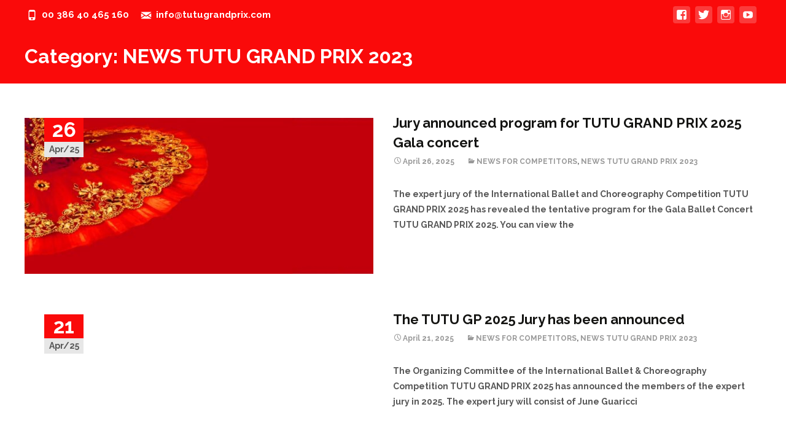

--- FILE ---
content_type: text/html; charset=UTF-8
request_url: https://tutugrandprix.com/category/news-2023/
body_size: 20304
content:
<!DOCTYPE html>
<html lang="en-GB">
<head>
	<meta charset="UTF-8">
	<meta name="viewport" content="width=device-width">
	<link rel="profile" href="http://gmpg.org/xfn/11">
	<link rel="pingback" href="https://tutugrandprix.com/xmlrpc.php">
	<title>NEWS TUTU GRAND PRIX 2023 | TUTU GRAND PRIX</title>
<meta name='robots' content='max-image-preview:large' />
	<style>img:is([sizes="auto" i], [sizes^="auto," i]) { contain-intrinsic-size: 3000px 1500px }</style>
	<script type="wphb-delay-type" id="cookieyes" data-wphb-type="text/javascript" src="https://cdn-cookieyes.com/client_data/fd7a774554d167230b587805/script.js"></script><link rel="alternate" href="https://tutugrandprix.com/category/news-2023/" hreflang="en" />
<link rel="alternate" href="https://tutugrandprix.com/category/tutu-2023/" hreflang="sl" />
<link rel='dns-prefetch' href='//cdn.jsdelivr.net' />
<link rel='dns-prefetch' href='//fonts.googleapis.com' />
<link rel='dns-prefetch' href='//fonts.gstatic.com' />
<link rel='dns-prefetch' href='//ajax.googleapis.com' />
<link rel='dns-prefetch' href='//apis.google.com' />
<link rel='dns-prefetch' href='//google-analytics.com' />
<link rel='dns-prefetch' href='//www.google-analytics.com' />
<link rel='dns-prefetch' href='//ssl.google-analytics.com' />
<link rel='dns-prefetch' href='//youtube.com' />
<link rel='dns-prefetch' href='//s.gravatar.com' />
<link rel='dns-prefetch' href='//hb.wpmucdn.com' />
<link href='//hb.wpmucdn.com' rel='preconnect' />
<link href='http://fonts.googleapis.com' rel='preconnect' />
<link href='//fonts.gstatic.com' crossorigin='' rel='preconnect' />
<link href='https://fonts.gstatic.com' crossorigin rel='preconnect' />
<link rel="alternate" type="application/rss+xml" title="TUTU GRAND PRIX &raquo; Feed" href="https://tutugrandprix.com/en/feed/" />
<link rel="alternate" type="application/rss+xml" title="TUTU GRAND PRIX &raquo; NEWS TUTU GRAND PRIX 2023 Category Feed" href="https://tutugrandprix.com/category/news-2023/feed/" />
		<style>
			.lazyload,
			.lazyloading {
				max-width: 100%;
			}
		</style>
		<link rel='stylesheet' id='embedpress-css-css' href='https://hb.wpmucdn.com/tutugrandprix.com/716b1cea-a47f-4db4-8e7b-bc28e05b4480.css' type='text/css' media='all' />
<link rel='stylesheet' id='embedpress-blocks-style-css' href='https://hb.wpmucdn.com/tutugrandprix.com/b8a1e2c9-ca8e-4027-bbeb-7383f3ee5f4b.css' type='text/css' media='all' />
<link rel='stylesheet' id='embedpress-lazy-load-css-css' href='https://hb.wpmucdn.com/tutugrandprix.com/369ecd6b-45a8-412a-8aa4-4eec948e6a70.css' type='text/css' media='all' />
<style id='classic-theme-styles-inline-css' type='text/css'>
/*! This file is auto-generated */
.wp-block-button__link{color:#fff;background-color:#32373c;border-radius:9999px;box-shadow:none;text-decoration:none;padding:calc(.667em + 2px) calc(1.333em + 2px);font-size:1.125em}.wp-block-file__button{background:#32373c;color:#fff;text-decoration:none}
</style>
<style id='global-styles-inline-css' type='text/css'>
:root{--wp--preset--aspect-ratio--square: 1;--wp--preset--aspect-ratio--4-3: 4/3;--wp--preset--aspect-ratio--3-4: 3/4;--wp--preset--aspect-ratio--3-2: 3/2;--wp--preset--aspect-ratio--2-3: 2/3;--wp--preset--aspect-ratio--16-9: 16/9;--wp--preset--aspect-ratio--9-16: 9/16;--wp--preset--color--black: #000000;--wp--preset--color--cyan-bluish-gray: #abb8c3;--wp--preset--color--white: #ffffff;--wp--preset--color--pale-pink: #f78da7;--wp--preset--color--vivid-red: #cf2e2e;--wp--preset--color--luminous-vivid-orange: #ff6900;--wp--preset--color--luminous-vivid-amber: #fcb900;--wp--preset--color--light-green-cyan: #7bdcb5;--wp--preset--color--vivid-green-cyan: #00d084;--wp--preset--color--pale-cyan-blue: #8ed1fc;--wp--preset--color--vivid-cyan-blue: #0693e3;--wp--preset--color--vivid-purple: #9b51e0;--wp--preset--gradient--vivid-cyan-blue-to-vivid-purple: linear-gradient(135deg,rgba(6,147,227,1) 0%,rgb(155,81,224) 100%);--wp--preset--gradient--light-green-cyan-to-vivid-green-cyan: linear-gradient(135deg,rgb(122,220,180) 0%,rgb(0,208,130) 100%);--wp--preset--gradient--luminous-vivid-amber-to-luminous-vivid-orange: linear-gradient(135deg,rgba(252,185,0,1) 0%,rgba(255,105,0,1) 100%);--wp--preset--gradient--luminous-vivid-orange-to-vivid-red: linear-gradient(135deg,rgba(255,105,0,1) 0%,rgb(207,46,46) 100%);--wp--preset--gradient--very-light-gray-to-cyan-bluish-gray: linear-gradient(135deg,rgb(238,238,238) 0%,rgb(169,184,195) 100%);--wp--preset--gradient--cool-to-warm-spectrum: linear-gradient(135deg,rgb(74,234,220) 0%,rgb(151,120,209) 20%,rgb(207,42,186) 40%,rgb(238,44,130) 60%,rgb(251,105,98) 80%,rgb(254,248,76) 100%);--wp--preset--gradient--blush-light-purple: linear-gradient(135deg,rgb(255,206,236) 0%,rgb(152,150,240) 100%);--wp--preset--gradient--blush-bordeaux: linear-gradient(135deg,rgb(254,205,165) 0%,rgb(254,45,45) 50%,rgb(107,0,62) 100%);--wp--preset--gradient--luminous-dusk: linear-gradient(135deg,rgb(255,203,112) 0%,rgb(199,81,192) 50%,rgb(65,88,208) 100%);--wp--preset--gradient--pale-ocean: linear-gradient(135deg,rgb(255,245,203) 0%,rgb(182,227,212) 50%,rgb(51,167,181) 100%);--wp--preset--gradient--electric-grass: linear-gradient(135deg,rgb(202,248,128) 0%,rgb(113,206,126) 100%);--wp--preset--gradient--midnight: linear-gradient(135deg,rgb(2,3,129) 0%,rgb(40,116,252) 100%);--wp--preset--font-size--small: 13px;--wp--preset--font-size--medium: 20px;--wp--preset--font-size--large: 36px;--wp--preset--font-size--x-large: 42px;--wp--preset--spacing--20: 0.44rem;--wp--preset--spacing--30: 0.67rem;--wp--preset--spacing--40: 1rem;--wp--preset--spacing--50: 1.5rem;--wp--preset--spacing--60: 2.25rem;--wp--preset--spacing--70: 3.38rem;--wp--preset--spacing--80: 5.06rem;--wp--preset--shadow--natural: 6px 6px 9px rgba(0, 0, 0, 0.2);--wp--preset--shadow--deep: 12px 12px 50px rgba(0, 0, 0, 0.4);--wp--preset--shadow--sharp: 6px 6px 0px rgba(0, 0, 0, 0.2);--wp--preset--shadow--outlined: 6px 6px 0px -3px rgba(255, 255, 255, 1), 6px 6px rgba(0, 0, 0, 1);--wp--preset--shadow--crisp: 6px 6px 0px rgba(0, 0, 0, 1);}:where(.is-layout-flex){gap: 0.5em;}:where(.is-layout-grid){gap: 0.5em;}body .is-layout-flex{display: flex;}.is-layout-flex{flex-wrap: wrap;align-items: center;}.is-layout-flex > :is(*, div){margin: 0;}body .is-layout-grid{display: grid;}.is-layout-grid > :is(*, div){margin: 0;}:where(.wp-block-columns.is-layout-flex){gap: 2em;}:where(.wp-block-columns.is-layout-grid){gap: 2em;}:where(.wp-block-post-template.is-layout-flex){gap: 1.25em;}:where(.wp-block-post-template.is-layout-grid){gap: 1.25em;}.has-black-color{color: var(--wp--preset--color--black) !important;}.has-cyan-bluish-gray-color{color: var(--wp--preset--color--cyan-bluish-gray) !important;}.has-white-color{color: var(--wp--preset--color--white) !important;}.has-pale-pink-color{color: var(--wp--preset--color--pale-pink) !important;}.has-vivid-red-color{color: var(--wp--preset--color--vivid-red) !important;}.has-luminous-vivid-orange-color{color: var(--wp--preset--color--luminous-vivid-orange) !important;}.has-luminous-vivid-amber-color{color: var(--wp--preset--color--luminous-vivid-amber) !important;}.has-light-green-cyan-color{color: var(--wp--preset--color--light-green-cyan) !important;}.has-vivid-green-cyan-color{color: var(--wp--preset--color--vivid-green-cyan) !important;}.has-pale-cyan-blue-color{color: var(--wp--preset--color--pale-cyan-blue) !important;}.has-vivid-cyan-blue-color{color: var(--wp--preset--color--vivid-cyan-blue) !important;}.has-vivid-purple-color{color: var(--wp--preset--color--vivid-purple) !important;}.has-black-background-color{background-color: var(--wp--preset--color--black) !important;}.has-cyan-bluish-gray-background-color{background-color: var(--wp--preset--color--cyan-bluish-gray) !important;}.has-white-background-color{background-color: var(--wp--preset--color--white) !important;}.has-pale-pink-background-color{background-color: var(--wp--preset--color--pale-pink) !important;}.has-vivid-red-background-color{background-color: var(--wp--preset--color--vivid-red) !important;}.has-luminous-vivid-orange-background-color{background-color: var(--wp--preset--color--luminous-vivid-orange) !important;}.has-luminous-vivid-amber-background-color{background-color: var(--wp--preset--color--luminous-vivid-amber) !important;}.has-light-green-cyan-background-color{background-color: var(--wp--preset--color--light-green-cyan) !important;}.has-vivid-green-cyan-background-color{background-color: var(--wp--preset--color--vivid-green-cyan) !important;}.has-pale-cyan-blue-background-color{background-color: var(--wp--preset--color--pale-cyan-blue) !important;}.has-vivid-cyan-blue-background-color{background-color: var(--wp--preset--color--vivid-cyan-blue) !important;}.has-vivid-purple-background-color{background-color: var(--wp--preset--color--vivid-purple) !important;}.has-black-border-color{border-color: var(--wp--preset--color--black) !important;}.has-cyan-bluish-gray-border-color{border-color: var(--wp--preset--color--cyan-bluish-gray) !important;}.has-white-border-color{border-color: var(--wp--preset--color--white) !important;}.has-pale-pink-border-color{border-color: var(--wp--preset--color--pale-pink) !important;}.has-vivid-red-border-color{border-color: var(--wp--preset--color--vivid-red) !important;}.has-luminous-vivid-orange-border-color{border-color: var(--wp--preset--color--luminous-vivid-orange) !important;}.has-luminous-vivid-amber-border-color{border-color: var(--wp--preset--color--luminous-vivid-amber) !important;}.has-light-green-cyan-border-color{border-color: var(--wp--preset--color--light-green-cyan) !important;}.has-vivid-green-cyan-border-color{border-color: var(--wp--preset--color--vivid-green-cyan) !important;}.has-pale-cyan-blue-border-color{border-color: var(--wp--preset--color--pale-cyan-blue) !important;}.has-vivid-cyan-blue-border-color{border-color: var(--wp--preset--color--vivid-cyan-blue) !important;}.has-vivid-purple-border-color{border-color: var(--wp--preset--color--vivid-purple) !important;}.has-vivid-cyan-blue-to-vivid-purple-gradient-background{background: var(--wp--preset--gradient--vivid-cyan-blue-to-vivid-purple) !important;}.has-light-green-cyan-to-vivid-green-cyan-gradient-background{background: var(--wp--preset--gradient--light-green-cyan-to-vivid-green-cyan) !important;}.has-luminous-vivid-amber-to-luminous-vivid-orange-gradient-background{background: var(--wp--preset--gradient--luminous-vivid-amber-to-luminous-vivid-orange) !important;}.has-luminous-vivid-orange-to-vivid-red-gradient-background{background: var(--wp--preset--gradient--luminous-vivid-orange-to-vivid-red) !important;}.has-very-light-gray-to-cyan-bluish-gray-gradient-background{background: var(--wp--preset--gradient--very-light-gray-to-cyan-bluish-gray) !important;}.has-cool-to-warm-spectrum-gradient-background{background: var(--wp--preset--gradient--cool-to-warm-spectrum) !important;}.has-blush-light-purple-gradient-background{background: var(--wp--preset--gradient--blush-light-purple) !important;}.has-blush-bordeaux-gradient-background{background: var(--wp--preset--gradient--blush-bordeaux) !important;}.has-luminous-dusk-gradient-background{background: var(--wp--preset--gradient--luminous-dusk) !important;}.has-pale-ocean-gradient-background{background: var(--wp--preset--gradient--pale-ocean) !important;}.has-electric-grass-gradient-background{background: var(--wp--preset--gradient--electric-grass) !important;}.has-midnight-gradient-background{background: var(--wp--preset--gradient--midnight) !important;}.has-small-font-size{font-size: var(--wp--preset--font-size--small) !important;}.has-medium-font-size{font-size: var(--wp--preset--font-size--medium) !important;}.has-large-font-size{font-size: var(--wp--preset--font-size--large) !important;}.has-x-large-font-size{font-size: var(--wp--preset--font-size--x-large) !important;}
:where(.wp-block-post-template.is-layout-flex){gap: 1.25em;}:where(.wp-block-post-template.is-layout-grid){gap: 1.25em;}
:where(.wp-block-columns.is-layout-flex){gap: 2em;}:where(.wp-block-columns.is-layout-grid){gap: 2em;}
:root :where(.wp-block-pullquote){font-size: 1.5em;line-height: 1.6;}
</style>
<link rel='stylesheet' id='font-awesome-css' href='https://hb.wpmucdn.com/tutugrandprix.com/a141dc3e-46b1-4acc-83ac-bce7fab72752.css' type='text/css' media='all' />
<link rel='stylesheet' id='section-style-css' href='https://hb.wpmucdn.com/tutugrandprix.com/0d285434-7250-4a6c-9d61-f1f6318dee33.css' type='text/css' media='all' />
<style id='section-style-inline-css' type='text/css'>
.txo-button, .txo-button-colored { background-color: #fa0a0a; border: 1px solid #fa0a0a;  color: #FFF;}.txo-button:hover,.txo-button-colored:hover { background-color: #373737;	border: 1px solid #373737; color: #FFFFFF; }.txo-button-rev, .txo-button-colored-rev { border-color: #fa0a0a;}.txo-button-rev:hover, .txo-button-colored-rev:hover { background-color: #fa0a0a; border-color: #fa0a0a;}
</style>
<link rel='stylesheet' id='owl-carousel-css' href='https://hb.wpmucdn.com/tutugrandprix.com/6c5dcb78-08d5-4d8a-a568-2bea587590af.css' type='text/css' media='all' />
<link rel='stylesheet' id='owl-carousel-transitions-css' href='https://hb.wpmucdn.com/tutugrandprix.com/8f1d63fa-8b24-46c0-af27-b90651859a3b.css' type='text/css' media='all' />
<link rel='stylesheet' id='animate-css' href='https://hb.wpmucdn.com/tutugrandprix.com/728ea791-907a-4bf2-9500-7f4dcde4e96b.css' type='text/css' media='all' />
<link rel='stylesheet' id='colorbox-css' href='https://hb.wpmucdn.com/tutugrandprix.com/6e3e784b-4318-4ffb-b4e8-25d19f852fc5.css' type='text/css' media='all' />
<link rel='stylesheet' id='tx-style-css' href='https://hb.wpmucdn.com/tutugrandprix.com/76130eab-99ec-48e5-9db8-d832acedfe24.css' type='text/css' media='all' />
<link rel='stylesheet' id='vfb-pro-css' href='https://hb.wpmucdn.com/tutugrandprix.com/cb357334-f18d-4265-b270-14bbcda1297c.css' type='text/css' media='all' />
<style id='vfb-pro-inline-css' type='text/css'>
#vfbp-form-1 {font-family: 'Segoe UI', Frutiger, 'Frutiger Linotype', 'Dejavu Sans', 'Helvetica Neue', Arial, sans-serif;font-size: 14px;}#vfbp-form-1.vfbp-form label {font-weight: bold;margin-bottom: 5px;color: #000000;}#vfbp-form-1.vfbp-form .vfb-radio label,#vfbp-form-1.vfbp-form .vfb-checkbox label,#vfbp-form-1.vfbp-form label.vfb-address-label {font-weight: normal;}#vfbp-form-1.vfbp-form .vfb-radio label {margin:0;}#vfbp-form-1.vfbp-form .vfb-form-control {color: #555;background-color: #fff;border: 1px solid #b2afae;border-radius: 4px;}#vfbp-form-1.vfbp-form .vfb-form-control:focus {border-color: #f90000;}#vfbp-form-1.vfbp-form .vfb-form-control::-moz-placeholder {color: #777;}#vfbp-form-1.vfbp-form .vfb-form-control::-webkit-input-placeholder {color: #777;}#vfbp-form-1.vfbp-form .vfb-form-control:-ms-input-placeholder {color: #777;}#vfbp-form-1.vfbp-form .vfb-help-block {color: #777;margin: 5px 0px;padding: 0px 0px;}#vfbp-form-1.vfbp-form .vfb-has-error .vfb-help-block,#vfbp-form-1.vfbp-form .vfb-has-error .vfb-control-label,#vfbp-form-1.vfbp-form .vfb-help-block .parsley-required {color: #bf1900;}#vfbp-form-1.vfbp-form .vfb-has-error .vfb-form-control {border-color: #bf1900;}#vfbp-form-1.vfbp-form .vfb-has-success .vfb-help-block,#vfbp-form-1.vfbp-form .vfb-has-success .vfb-control-label {color: #30a501;}#vfbp-form-1.vfbp-form .vfb-has-success .vfb-form-control {border-color: #30a501;}#vfbp-form-1.vfbp-form .btn-primary {color: #fff;background-color: #fc0800;font-size: 14px;font-weight: normal;border: 1px solid #ff0000;border-radius: 4px;}#vfbp-form-1.vfbp-form .btn-primary:hover {color: #fff;background-color: #ff0202;border-color: #ff0202;}#vfbp-form-1.vfbp-form .vfb-well {background-color: #f5f5f5;border: 1px solid #e3e3e3;border-radius: 4px;margin: 20px 0px;padding: 19px 19px;}#vfbp-form-2 {font-family: 'Segoe UI', Frutiger, 'Frutiger Linotype', 'Dejavu Sans', 'Helvetica Neue', Arial, sans-serif;font-size: 14px;}#vfbp-form-2.vfbp-form label {font-weight: bold;margin-bottom: 5px;color: #000000;}#vfbp-form-2.vfbp-form .vfb-radio label,#vfbp-form-2.vfbp-form .vfb-checkbox label,#vfbp-form-2.vfbp-form label.vfb-address-label {font-weight: normal;}#vfbp-form-2.vfbp-form .vfb-radio label {margin:0;}#vfbp-form-2.vfbp-form .vfb-form-control {color: #555;background-color: #fff;border: 1px solid #b2afae;border-radius: 4px;}#vfbp-form-2.vfbp-form .vfb-form-control:focus {border-color: #f90000;}#vfbp-form-2.vfbp-form .vfb-form-control::-moz-placeholder {color: #777;}#vfbp-form-2.vfbp-form .vfb-form-control::-webkit-input-placeholder {color: #777;}#vfbp-form-2.vfbp-form .vfb-form-control:-ms-input-placeholder {color: #777;}#vfbp-form-2.vfbp-form .vfb-help-block {color: #777;margin: 5px 0px;padding: 0px 0px;}#vfbp-form-2.vfbp-form .vfb-has-error .vfb-help-block,#vfbp-form-2.vfbp-form .vfb-has-error .vfb-control-label,#vfbp-form-2.vfbp-form .vfb-help-block .parsley-required {color: #bf1900;}#vfbp-form-2.vfbp-form .vfb-has-error .vfb-form-control {border-color: #bf1900;}#vfbp-form-2.vfbp-form .vfb-has-success .vfb-help-block,#vfbp-form-2.vfbp-form .vfb-has-success .vfb-control-label {color: #30a501;}#vfbp-form-2.vfbp-form .vfb-has-success .vfb-form-control {border-color: #30a501;}#vfbp-form-2.vfbp-form .btn-primary {color: #fff;background-color: #fc0800;font-size: 14px;font-weight: normal;border: 1px solid #ff0000;border-radius: 4px;}#vfbp-form-2.vfbp-form .btn-primary:hover {color: #fff;background-color: #ff0202;border-color: #ff0202;}#vfbp-form-2.vfbp-form .vfb-well {background-color: #f5f5f5;border: 1px solid #e3e3e3;border-radius: 4px;margin: 20px 0px;padding: 19px 19px;}#vfbp-form-3 {font-family: 'Segoe UI', Frutiger, 'Frutiger Linotype', 'Dejavu Sans', 'Helvetica Neue', Arial, sans-serif;font-size: 14px;}#vfbp-form-3.vfbp-form label {font-weight: bold;margin-bottom: 5px;color: #000000;}#vfbp-form-3.vfbp-form .vfb-radio label,#vfbp-form-3.vfbp-form .vfb-checkbox label,#vfbp-form-3.vfbp-form label.vfb-address-label {font-weight: normal;}#vfbp-form-3.vfbp-form .vfb-radio label {margin:0;}#vfbp-form-3.vfbp-form .vfb-form-control {color: #555;background-color: #fff;border: 1px solid #b2afae;border-radius: 4px;}#vfbp-form-3.vfbp-form .vfb-form-control:focus {border-color: #f90000;}#vfbp-form-3.vfbp-form .vfb-form-control::-moz-placeholder {color: #777;}#vfbp-form-3.vfbp-form .vfb-form-control::-webkit-input-placeholder {color: #777;}#vfbp-form-3.vfbp-form .vfb-form-control:-ms-input-placeholder {color: #777;}#vfbp-form-3.vfbp-form .vfb-help-block {color: #777;margin: 5px 0px;padding: 0px 0px;}#vfbp-form-3.vfbp-form .vfb-has-error .vfb-help-block,#vfbp-form-3.vfbp-form .vfb-has-error .vfb-control-label,#vfbp-form-3.vfbp-form .vfb-help-block .parsley-required {color: #bf1900;}#vfbp-form-3.vfbp-form .vfb-has-error .vfb-form-control {border-color: #bf1900;}#vfbp-form-3.vfbp-form .vfb-has-success .vfb-help-block,#vfbp-form-3.vfbp-form .vfb-has-success .vfb-control-label {color: #30a501;}#vfbp-form-3.vfbp-form .vfb-has-success .vfb-form-control {border-color: #30a501;}#vfbp-form-3.vfbp-form .btn-primary {color: #fff;background-color: #fc0800;font-size: 14px;font-weight: normal;border: 1px solid #ff0000;border-radius: 4px;}#vfbp-form-3.vfbp-form .btn-primary:hover {color: #fff;background-color: #ff0202;border-color: #ff0202;}#vfbp-form-3.vfbp-form .vfb-well {background-color: #f5f5f5;border: 1px solid #e3e3e3;border-radius: 4px;margin: 20px 0px;padding: 19px 19px;}#vfbp-form-4 {font-family: 'Segoe UI', Frutiger, 'Frutiger Linotype', 'Dejavu Sans', 'Helvetica Neue', Arial, sans-serif;font-size: 14px;}#vfbp-form-4.vfbp-form label {font-weight: bold;margin-bottom: 5px;color: #000000;}#vfbp-form-4.vfbp-form .vfb-radio label,#vfbp-form-4.vfbp-form .vfb-checkbox label,#vfbp-form-4.vfbp-form label.vfb-address-label {font-weight: normal;}#vfbp-form-4.vfbp-form .vfb-radio label {margin:0;}#vfbp-form-4.vfbp-form .vfb-form-control {color: #555;background-color: #fff;border: 1px solid #b2afae;border-radius: 4px;}#vfbp-form-4.vfbp-form .vfb-form-control:focus {border-color: #f90000;}#vfbp-form-4.vfbp-form .vfb-form-control::-moz-placeholder {color: #777;}#vfbp-form-4.vfbp-form .vfb-form-control::-webkit-input-placeholder {color: #777;}#vfbp-form-4.vfbp-form .vfb-form-control:-ms-input-placeholder {color: #777;}#vfbp-form-4.vfbp-form .vfb-help-block {color: #777;margin: 5px 0px;padding: 0px 0px;}#vfbp-form-4.vfbp-form .vfb-has-error .vfb-help-block,#vfbp-form-4.vfbp-form .vfb-has-error .vfb-control-label,#vfbp-form-4.vfbp-form .vfb-help-block .parsley-required {color: #bf1900;}#vfbp-form-4.vfbp-form .vfb-has-error .vfb-form-control {border-color: #bf1900;}#vfbp-form-4.vfbp-form .vfb-has-success .vfb-help-block,#vfbp-form-4.vfbp-form .vfb-has-success .vfb-control-label {color: #30a501;}#vfbp-form-4.vfbp-form .vfb-has-success .vfb-form-control {border-color: #30a501;}#vfbp-form-4.vfbp-form .btn-primary {color: #fff;background-color: #fc0800;font-size: 14px;font-weight: normal;border: 1px solid #ff0000;border-radius: 4px;}#vfbp-form-4.vfbp-form .btn-primary:hover {color: #fff;background-color: #ff0202;border-color: #ff0202;}#vfbp-form-4.vfbp-form .vfb-well {background-color: #f5f5f5;border: 1px solid #e3e3e3;border-radius: 4px;margin: 20px 0px;padding: 19px 19px;}#vfbp-form-5 {font-family: 'Segoe UI', Frutiger, 'Frutiger Linotype', 'Dejavu Sans', 'Helvetica Neue', Arial, sans-serif;font-size: 14px;}#vfbp-form-5.vfbp-form label {font-weight: bold;margin-bottom: 5px;color: #000000;}#vfbp-form-5.vfbp-form .vfb-radio label,#vfbp-form-5.vfbp-form .vfb-checkbox label,#vfbp-form-5.vfbp-form label.vfb-address-label {font-weight: normal;}#vfbp-form-5.vfbp-form .vfb-radio label {margin:0;}#vfbp-form-5.vfbp-form .vfb-form-control {color: #555;background-color: #fff;border: 1px solid #b2afae;border-radius: 4px;}#vfbp-form-5.vfbp-form .vfb-form-control:focus {border-color: #f90000;}#vfbp-form-5.vfbp-form .vfb-form-control::-moz-placeholder {color: #777;}#vfbp-form-5.vfbp-form .vfb-form-control::-webkit-input-placeholder {color: #777;}#vfbp-form-5.vfbp-form .vfb-form-control:-ms-input-placeholder {color: #777;}#vfbp-form-5.vfbp-form .vfb-help-block {color: #777;margin: 5px 0px;padding: 0px 0px;}#vfbp-form-5.vfbp-form .vfb-has-error .vfb-help-block,#vfbp-form-5.vfbp-form .vfb-has-error .vfb-control-label,#vfbp-form-5.vfbp-form .vfb-help-block .parsley-required {color: #bf1900;}#vfbp-form-5.vfbp-form .vfb-has-error .vfb-form-control {border-color: #bf1900;}#vfbp-form-5.vfbp-form .vfb-has-success .vfb-help-block,#vfbp-form-5.vfbp-form .vfb-has-success .vfb-control-label {color: #30a501;}#vfbp-form-5.vfbp-form .vfb-has-success .vfb-form-control {border-color: #30a501;}#vfbp-form-5.vfbp-form .btn-primary {color: #fff;background-color: #fc0800;font-size: 14px;font-weight: normal;border: 1px solid #ff0000;border-radius: 4px;}#vfbp-form-5.vfbp-form .btn-primary:hover {color: #fff;background-color: #ff0202;border-color: #ff0202;}#vfbp-form-5.vfbp-form .vfb-well {background-color: #f5f5f5;border: 1px solid #e3e3e3;border-radius: 4px;margin: 20px 0px;padding: 19px 19px;}#vfbp-form-6 {font-family: 'Segoe UI', Frutiger, 'Frutiger Linotype', 'Dejavu Sans', 'Helvetica Neue', Arial, sans-serif;font-size: 14px;}#vfbp-form-6.vfbp-form label {font-weight: bold;margin-bottom: 5px;color: #000000;}#vfbp-form-6.vfbp-form .vfb-radio label,#vfbp-form-6.vfbp-form .vfb-checkbox label,#vfbp-form-6.vfbp-form label.vfb-address-label {font-weight: normal;}#vfbp-form-6.vfbp-form .vfb-radio label {margin:0;}#vfbp-form-6.vfbp-form .vfb-form-control {color: #555;background-color: #fff;border: 1px solid #b2afae;border-radius: 4px;}#vfbp-form-6.vfbp-form .vfb-form-control:focus {border-color: #f90000;}#vfbp-form-6.vfbp-form .vfb-form-control::-moz-placeholder {color: #777;}#vfbp-form-6.vfbp-form .vfb-form-control::-webkit-input-placeholder {color: #777;}#vfbp-form-6.vfbp-form .vfb-form-control:-ms-input-placeholder {color: #777;}#vfbp-form-6.vfbp-form .vfb-help-block {color: #777;margin: 5px 0px;padding: 0px 0px;}#vfbp-form-6.vfbp-form .vfb-has-error .vfb-help-block,#vfbp-form-6.vfbp-form .vfb-has-error .vfb-control-label,#vfbp-form-6.vfbp-form .vfb-help-block .parsley-required {color: #bf1900;}#vfbp-form-6.vfbp-form .vfb-has-error .vfb-form-control {border-color: #bf1900;}#vfbp-form-6.vfbp-form .vfb-has-success .vfb-help-block,#vfbp-form-6.vfbp-form .vfb-has-success .vfb-control-label {color: #30a501;}#vfbp-form-6.vfbp-form .vfb-has-success .vfb-form-control {border-color: #30a501;}#vfbp-form-6.vfbp-form .btn-primary {color: #fff;background-color: #fc0800;font-size: 14px;font-weight: normal;border: 1px solid #ff0000;border-radius: 4px;}#vfbp-form-6.vfbp-form .btn-primary:hover {color: #fff;background-color: #ff0202;border-color: #ff0202;}#vfbp-form-6.vfbp-form .vfb-well {background-color: #f5f5f5;border: 1px solid #e3e3e3;border-radius: 4px;margin: 20px 0px;padding: 19px 19px;}#vfbp-form-8 {font-family: 'Segoe UI', Frutiger, 'Frutiger Linotype', 'Dejavu Sans', 'Helvetica Neue', Arial, sans-serif;font-size: 14px;}#vfbp-form-8.vfbp-form label {font-weight: bold;margin-bottom: 5px;color: #000000;}#vfbp-form-8.vfbp-form .vfb-radio label,#vfbp-form-8.vfbp-form .vfb-checkbox label,#vfbp-form-8.vfbp-form label.vfb-address-label {font-weight: normal;}#vfbp-form-8.vfbp-form .vfb-radio label {margin:0;}#vfbp-form-8.vfbp-form .vfb-form-control {color: #555;background-color: #fff;border: 1px solid #b2afae;border-radius: 4px;}#vfbp-form-8.vfbp-form .vfb-form-control:focus {border-color: #f90000;}#vfbp-form-8.vfbp-form .vfb-form-control::-moz-placeholder {color: #777;}#vfbp-form-8.vfbp-form .vfb-form-control::-webkit-input-placeholder {color: #777;}#vfbp-form-8.vfbp-form .vfb-form-control:-ms-input-placeholder {color: #777;}#vfbp-form-8.vfbp-form .vfb-help-block {color: #777;margin: 5px 0px;padding: 0px 0px;}#vfbp-form-8.vfbp-form .vfb-has-error .vfb-help-block,#vfbp-form-8.vfbp-form .vfb-has-error .vfb-control-label,#vfbp-form-8.vfbp-form .vfb-help-block .parsley-required {color: #bf1900;}#vfbp-form-8.vfbp-form .vfb-has-error .vfb-form-control {border-color: #bf1900;}#vfbp-form-8.vfbp-form .vfb-has-success .vfb-help-block,#vfbp-form-8.vfbp-form .vfb-has-success .vfb-control-label {color: #30a501;}#vfbp-form-8.vfbp-form .vfb-has-success .vfb-form-control {border-color: #30a501;}#vfbp-form-8.vfbp-form .btn-primary {color: #fff;background-color: #fc0800;font-size: 14px;font-weight: normal;border: 1px solid #ff0000;border-radius: 4px;}#vfbp-form-8.vfbp-form .btn-primary:hover {color: #fff;background-color: #ff0202;border-color: #ff0202;}#vfbp-form-8.vfbp-form .vfb-well {background-color: #f5f5f5;border: 1px solid #e3e3e3;border-radius: 4px;margin: 20px 0px;padding: 19px 19px;}#vfbp-form-20 {font-family: 'Segoe UI', Frutiger, 'Frutiger Linotype', 'Dejavu Sans', 'Helvetica Neue', Arial, sans-serif;font-size: 14px;}#vfbp-form-20.vfbp-form label {font-weight: bold;margin-bottom: 5px;color: #000000;}#vfbp-form-20.vfbp-form .vfb-radio label,#vfbp-form-20.vfbp-form .vfb-checkbox label,#vfbp-form-20.vfbp-form label.vfb-address-label {font-weight: normal;}#vfbp-form-20.vfbp-form .vfb-radio label {margin:0;}#vfbp-form-20.vfbp-form .vfb-form-control {color: #555;background-color: #fff;border: 1px solid #b2afae;border-radius: 4px;}#vfbp-form-20.vfbp-form .vfb-form-control:focus {border-color: #f90000;}#vfbp-form-20.vfbp-form .vfb-form-control::-moz-placeholder {color: #777;}#vfbp-form-20.vfbp-form .vfb-form-control::-webkit-input-placeholder {color: #777;}#vfbp-form-20.vfbp-form .vfb-form-control:-ms-input-placeholder {color: #777;}#vfbp-form-20.vfbp-form .vfb-help-block {color: #777;margin: 5px 0px;padding: 0px 0px;}#vfbp-form-20.vfbp-form .vfb-has-error .vfb-help-block,#vfbp-form-20.vfbp-form .vfb-has-error .vfb-control-label,#vfbp-form-20.vfbp-form .vfb-help-block .parsley-required {color: #bf1900;}#vfbp-form-20.vfbp-form .vfb-has-error .vfb-form-control {border-color: #bf1900;}#vfbp-form-20.vfbp-form .vfb-has-success .vfb-help-block,#vfbp-form-20.vfbp-form .vfb-has-success .vfb-control-label {color: #30a501;}#vfbp-form-20.vfbp-form .vfb-has-success .vfb-form-control {border-color: #30a501;}#vfbp-form-20.vfbp-form .btn-primary {color: #fff;background-color: #fc0800;font-size: 14px;font-weight: normal;border: 1px solid #ff0000;border-radius: 4px;}#vfbp-form-20.vfbp-form .btn-primary:hover {color: #fff;background-color: #ff0202;border-color: #ff0202;}#vfbp-form-20.vfbp-form .vfb-well {background-color: #f5f5f5;border: 1px solid #e3e3e3;border-radius: 4px;margin: 20px 0px;padding: 19px 19px;}#vfbp-form-21 {font-family: 'Segoe UI', Frutiger, 'Frutiger Linotype', 'Dejavu Sans', 'Helvetica Neue', Arial, sans-serif;font-size: 14px;}#vfbp-form-21.vfbp-form label {font-weight: bold;margin-bottom: 5px;color: #000000;}#vfbp-form-21.vfbp-form .vfb-radio label,#vfbp-form-21.vfbp-form .vfb-checkbox label,#vfbp-form-21.vfbp-form label.vfb-address-label {font-weight: normal;}#vfbp-form-21.vfbp-form .vfb-radio label {margin:0;}#vfbp-form-21.vfbp-form .vfb-form-control {color: #555;background-color: #fff;border: 1px solid #b2afae;border-radius: 4px;}#vfbp-form-21.vfbp-form .vfb-form-control:focus {border-color: #f90000;}#vfbp-form-21.vfbp-form .vfb-form-control::-moz-placeholder {color: #777;}#vfbp-form-21.vfbp-form .vfb-form-control::-webkit-input-placeholder {color: #777;}#vfbp-form-21.vfbp-form .vfb-form-control:-ms-input-placeholder {color: #777;}#vfbp-form-21.vfbp-form .vfb-help-block {color: #777;margin: 5px 0px;padding: 0px 0px;}#vfbp-form-21.vfbp-form .vfb-has-error .vfb-help-block,#vfbp-form-21.vfbp-form .vfb-has-error .vfb-control-label,#vfbp-form-21.vfbp-form .vfb-help-block .parsley-required {color: #bf1900;}#vfbp-form-21.vfbp-form .vfb-has-error .vfb-form-control {border-color: #bf1900;}#vfbp-form-21.vfbp-form .vfb-has-success .vfb-help-block,#vfbp-form-21.vfbp-form .vfb-has-success .vfb-control-label {color: #30a501;}#vfbp-form-21.vfbp-form .vfb-has-success .vfb-form-control {border-color: #30a501;}#vfbp-form-21.vfbp-form .btn-primary {color: #fff;background-color: #fc0800;font-size: 14px;font-weight: normal;border: 1px solid #ff0000;border-radius: 4px;}#vfbp-form-21.vfbp-form .btn-primary:hover {color: #fff;background-color: #ff0202;border-color: #ff0202;}#vfbp-form-21.vfbp-form .vfb-well {background-color: #f5f5f5;border: 1px solid #e3e3e3;border-radius: 4px;margin: 20px 0px;padding: 19px 19px;}#vfbp-form-23 {font-family: 'Segoe UI', Frutiger, 'Frutiger Linotype', 'Dejavu Sans', 'Helvetica Neue', Arial, sans-serif;font-size: 14px;}#vfbp-form-23.vfbp-form label {font-weight: bold;margin-bottom: 5px;color: #000000;}#vfbp-form-23.vfbp-form .vfb-radio label,#vfbp-form-23.vfbp-form .vfb-checkbox label,#vfbp-form-23.vfbp-form label.vfb-address-label {font-weight: normal;}#vfbp-form-23.vfbp-form .vfb-radio label {margin:0;}#vfbp-form-23.vfbp-form .vfb-form-control {color: #555;background-color: #fff;border: 1px solid #b2afae;border-radius: 4px;}#vfbp-form-23.vfbp-form .vfb-form-control:focus {border-color: #f90000;}#vfbp-form-23.vfbp-form .vfb-form-control::-moz-placeholder {color: #777;}#vfbp-form-23.vfbp-form .vfb-form-control::-webkit-input-placeholder {color: #777;}#vfbp-form-23.vfbp-form .vfb-form-control:-ms-input-placeholder {color: #777;}#vfbp-form-23.vfbp-form .vfb-help-block {color: #777;margin: 5px 0px;padding: 0px 0px;}#vfbp-form-23.vfbp-form .vfb-has-error .vfb-help-block,#vfbp-form-23.vfbp-form .vfb-has-error .vfb-control-label,#vfbp-form-23.vfbp-form .vfb-help-block .parsley-required {color: #bf1900;}#vfbp-form-23.vfbp-form .vfb-has-error .vfb-form-control {border-color: #bf1900;}#vfbp-form-23.vfbp-form .vfb-has-success .vfb-help-block,#vfbp-form-23.vfbp-form .vfb-has-success .vfb-control-label {color: #30a501;}#vfbp-form-23.vfbp-form .vfb-has-success .vfb-form-control {border-color: #30a501;}#vfbp-form-23.vfbp-form .btn-primary {color: #fff;background-color: #fc0800;font-size: 14px;font-weight: normal;border: 1px solid #ff0000;border-radius: 4px;}#vfbp-form-23.vfbp-form .btn-primary:hover {color: #fff;background-color: #ff0202;border-color: #ff0202;}#vfbp-form-23.vfbp-form .vfb-well {background-color: #f5f5f5;border: 1px solid #e3e3e3;border-radius: 4px;margin: 20px 0px;padding: 19px 19px;}#vfbp-form-24 {font-family: 'Segoe UI', Frutiger, 'Frutiger Linotype', 'Dejavu Sans', 'Helvetica Neue', Arial, sans-serif;font-size: 14px;}#vfbp-form-24.vfbp-form label {font-weight: bold;margin-bottom: 5px;color: #000000;}#vfbp-form-24.vfbp-form .vfb-radio label,#vfbp-form-24.vfbp-form .vfb-checkbox label,#vfbp-form-24.vfbp-form label.vfb-address-label {font-weight: normal;}#vfbp-form-24.vfbp-form .vfb-radio label {margin:0;}#vfbp-form-24.vfbp-form .vfb-form-control {color: #555;background-color: #fff;border: 1px solid #b2afae;border-radius: 4px;}#vfbp-form-24.vfbp-form .vfb-form-control:focus {border-color: #f90000;}#vfbp-form-24.vfbp-form .vfb-form-control::-moz-placeholder {color: #777;}#vfbp-form-24.vfbp-form .vfb-form-control::-webkit-input-placeholder {color: #777;}#vfbp-form-24.vfbp-form .vfb-form-control:-ms-input-placeholder {color: #777;}#vfbp-form-24.vfbp-form .vfb-help-block {color: #777;margin: 5px 0px;padding: 0px 0px;}#vfbp-form-24.vfbp-form .vfb-has-error .vfb-help-block,#vfbp-form-24.vfbp-form .vfb-has-error .vfb-control-label,#vfbp-form-24.vfbp-form .vfb-help-block .parsley-required {color: #bf1900;}#vfbp-form-24.vfbp-form .vfb-has-error .vfb-form-control {border-color: #bf1900;}#vfbp-form-24.vfbp-form .vfb-has-success .vfb-help-block,#vfbp-form-24.vfbp-form .vfb-has-success .vfb-control-label {color: #30a501;}#vfbp-form-24.vfbp-form .vfb-has-success .vfb-form-control {border-color: #30a501;}#vfbp-form-24.vfbp-form .btn-primary {color: #fff;background-color: #fc0800;font-size: 14px;font-weight: normal;border: 1px solid #ff0000;border-radius: 4px;}#vfbp-form-24.vfbp-form .btn-primary:hover {color: #fff;background-color: #ff0202;border-color: #ff0202;}#vfbp-form-24.vfbp-form .vfb-well {background-color: #f5f5f5;border: 1px solid #e3e3e3;border-radius: 4px;margin: 20px 0px;padding: 19px 19px;}#vfbp-form-25 {font-family: 'Segoe UI', Frutiger, 'Frutiger Linotype', 'Dejavu Sans', 'Helvetica Neue', Arial, sans-serif;font-size: 14px;}#vfbp-form-25.vfbp-form label {font-weight: bold;margin-bottom: 5px;color: #000000;}#vfbp-form-25.vfbp-form .vfb-radio label,#vfbp-form-25.vfbp-form .vfb-checkbox label,#vfbp-form-25.vfbp-form label.vfb-address-label {font-weight: normal;}#vfbp-form-25.vfbp-form .vfb-radio label {margin:0;}#vfbp-form-25.vfbp-form .vfb-form-control {color: #555;background-color: #fff;border: 1px solid #b2afae;border-radius: 4px;}#vfbp-form-25.vfbp-form .vfb-form-control:focus {border-color: #f90000;}#vfbp-form-25.vfbp-form .vfb-form-control::-moz-placeholder {color: #777;}#vfbp-form-25.vfbp-form .vfb-form-control::-webkit-input-placeholder {color: #777;}#vfbp-form-25.vfbp-form .vfb-form-control:-ms-input-placeholder {color: #777;}#vfbp-form-25.vfbp-form .vfb-help-block {color: #777;margin: 5px 0px;padding: 0px 0px;}#vfbp-form-25.vfbp-form .vfb-has-error .vfb-help-block,#vfbp-form-25.vfbp-form .vfb-has-error .vfb-control-label,#vfbp-form-25.vfbp-form .vfb-help-block .parsley-required {color: #bf1900;}#vfbp-form-25.vfbp-form .vfb-has-error .vfb-form-control {border-color: #bf1900;}#vfbp-form-25.vfbp-form .vfb-has-success .vfb-help-block,#vfbp-form-25.vfbp-form .vfb-has-success .vfb-control-label {color: #30a501;}#vfbp-form-25.vfbp-form .vfb-has-success .vfb-form-control {border-color: #30a501;}#vfbp-form-25.vfbp-form .btn-primary {color: #fff;background-color: #fc0800;font-size: 14px;font-weight: normal;border: 1px solid #ff0000;border-radius: 4px;}#vfbp-form-25.vfbp-form .btn-primary:hover {color: #fff;background-color: #ff0202;border-color: #ff0202;}#vfbp-form-25.vfbp-form .vfb-well {background-color: #f5f5f5;border: 1px solid #e3e3e3;border-radius: 4px;margin: 20px 0px;padding: 19px 19px;}#vfbp-form-26 {font-family: 'Segoe UI', Frutiger, 'Frutiger Linotype', 'Dejavu Sans', 'Helvetica Neue', Arial, sans-serif;font-size: 14px;}#vfbp-form-26.vfbp-form label {font-weight: bold;margin-bottom: 5px;color: #000000;}#vfbp-form-26.vfbp-form .vfb-radio label,#vfbp-form-26.vfbp-form .vfb-checkbox label,#vfbp-form-26.vfbp-form label.vfb-address-label {font-weight: normal;}#vfbp-form-26.vfbp-form .vfb-radio label {margin:0;}#vfbp-form-26.vfbp-form .vfb-form-control {color: #555;background-color: #fff;border: 1px solid #b2afae;border-radius: 4px;}#vfbp-form-26.vfbp-form .vfb-form-control:focus {border-color: #f90000;}#vfbp-form-26.vfbp-form .vfb-form-control::-moz-placeholder {color: #777;}#vfbp-form-26.vfbp-form .vfb-form-control::-webkit-input-placeholder {color: #777;}#vfbp-form-26.vfbp-form .vfb-form-control:-ms-input-placeholder {color: #777;}#vfbp-form-26.vfbp-form .vfb-help-block {color: #777;margin: 5px 0px;padding: 0px 0px;}#vfbp-form-26.vfbp-form .vfb-has-error .vfb-help-block,#vfbp-form-26.vfbp-form .vfb-has-error .vfb-control-label,#vfbp-form-26.vfbp-form .vfb-help-block .parsley-required {color: #bf1900;}#vfbp-form-26.vfbp-form .vfb-has-error .vfb-form-control {border-color: #bf1900;}#vfbp-form-26.vfbp-form .vfb-has-success .vfb-help-block,#vfbp-form-26.vfbp-form .vfb-has-success .vfb-control-label {color: #30a501;}#vfbp-form-26.vfbp-form .vfb-has-success .vfb-form-control {border-color: #30a501;}#vfbp-form-26.vfbp-form .btn-primary {color: #fff;background-color: #fc0800;font-size: 14px;font-weight: normal;border: 1px solid #ff0000;border-radius: 4px;}#vfbp-form-26.vfbp-form .btn-primary:hover {color: #fff;background-color: #ff0202;border-color: #ff0202;}#vfbp-form-26.vfbp-form .vfb-well {background-color: #f5f5f5;border: 1px solid #e3e3e3;border-radius: 4px;margin: 20px 0px;padding: 19px 19px;}#vfbp-form-27 {font-family: 'Segoe UI', Frutiger, 'Frutiger Linotype', 'Dejavu Sans', 'Helvetica Neue', Arial, sans-serif;font-size: 14px;}#vfbp-form-27.vfbp-form label {font-weight: bold;margin-bottom: 5px;color: #000000;}#vfbp-form-27.vfbp-form .vfb-radio label,#vfbp-form-27.vfbp-form .vfb-checkbox label,#vfbp-form-27.vfbp-form label.vfb-address-label {font-weight: normal;}#vfbp-form-27.vfbp-form .vfb-radio label {margin:0;}#vfbp-form-27.vfbp-form .vfb-form-control {color: #555;background-color: #fff;border: 1px solid #b2afae;border-radius: 4px;}#vfbp-form-27.vfbp-form .vfb-form-control:focus {border-color: #f90000;}#vfbp-form-27.vfbp-form .vfb-form-control::-moz-placeholder {color: #777;}#vfbp-form-27.vfbp-form .vfb-form-control::-webkit-input-placeholder {color: #777;}#vfbp-form-27.vfbp-form .vfb-form-control:-ms-input-placeholder {color: #777;}#vfbp-form-27.vfbp-form .vfb-help-block {color: #777;margin: 5px 0px;padding: 0px 0px;}#vfbp-form-27.vfbp-form .vfb-has-error .vfb-help-block,#vfbp-form-27.vfbp-form .vfb-has-error .vfb-control-label,#vfbp-form-27.vfbp-form .vfb-help-block .parsley-required {color: #bf1900;}#vfbp-form-27.vfbp-form .vfb-has-error .vfb-form-control {border-color: #bf1900;}#vfbp-form-27.vfbp-form .vfb-has-success .vfb-help-block,#vfbp-form-27.vfbp-form .vfb-has-success .vfb-control-label {color: #30a501;}#vfbp-form-27.vfbp-form .vfb-has-success .vfb-form-control {border-color: #30a501;}#vfbp-form-27.vfbp-form .btn-primary {color: #fff;background-color: #fc0800;font-size: 14px;font-weight: normal;border: 1px solid #ff0000;border-radius: 4px;}#vfbp-form-27.vfbp-form .btn-primary:hover {color: #fff;background-color: #ff0202;border-color: #ff0202;}#vfbp-form-27.vfbp-form .vfb-well {background-color: #f5f5f5;border: 1px solid #e3e3e3;border-radius: 4px;margin: 20px 0px;padding: 19px 19px;}#vfbp-form-28 {font-family: 'Segoe UI', Frutiger, 'Frutiger Linotype', 'Dejavu Sans', 'Helvetica Neue', Arial, sans-serif;font-size: 14px;}#vfbp-form-28.vfbp-form label {font-weight: bold;margin-bottom: 5px;color: #000000;}#vfbp-form-28.vfbp-form .vfb-radio label,#vfbp-form-28.vfbp-form .vfb-checkbox label,#vfbp-form-28.vfbp-form label.vfb-address-label {font-weight: normal;}#vfbp-form-28.vfbp-form .vfb-radio label {margin:0;}#vfbp-form-28.vfbp-form .vfb-form-control {color: #555;background-color: #fff;border: 1px solid #b2afae;border-radius: 4px;}#vfbp-form-28.vfbp-form .vfb-form-control:focus {border-color: #f90000;}#vfbp-form-28.vfbp-form .vfb-form-control::-moz-placeholder {color: #777;}#vfbp-form-28.vfbp-form .vfb-form-control::-webkit-input-placeholder {color: #777;}#vfbp-form-28.vfbp-form .vfb-form-control:-ms-input-placeholder {color: #777;}#vfbp-form-28.vfbp-form .vfb-help-block {color: #777;margin: 5px 0px;padding: 0px 0px;}#vfbp-form-28.vfbp-form .vfb-has-error .vfb-help-block,#vfbp-form-28.vfbp-form .vfb-has-error .vfb-control-label,#vfbp-form-28.vfbp-form .vfb-help-block .parsley-required {color: #bf1900;}#vfbp-form-28.vfbp-form .vfb-has-error .vfb-form-control {border-color: #bf1900;}#vfbp-form-28.vfbp-form .vfb-has-success .vfb-help-block,#vfbp-form-28.vfbp-form .vfb-has-success .vfb-control-label {color: #30a501;}#vfbp-form-28.vfbp-form .vfb-has-success .vfb-form-control {border-color: #30a501;}#vfbp-form-28.vfbp-form .btn-primary {color: #fff;background-color: #fc0800;font-size: 14px;font-weight: normal;border: 1px solid #ff0000;border-radius: 4px;}#vfbp-form-28.vfbp-form .btn-primary:hover {color: #fff;background-color: #ff0202;border-color: #ff0202;}#vfbp-form-28.vfbp-form .vfb-well {background-color: #f5f5f5;border: 1px solid #e3e3e3;border-radius: 4px;margin: 20px 0px;padding: 19px 19px;}#vfbp-form-29 {font-family: 'Segoe UI', Frutiger, 'Frutiger Linotype', 'Dejavu Sans', 'Helvetica Neue', Arial, sans-serif;font-size: 14px;}#vfbp-form-29.vfbp-form label {font-weight: bold;margin-bottom: 5px;color: #000000;}#vfbp-form-29.vfbp-form .vfb-radio label,#vfbp-form-29.vfbp-form .vfb-checkbox label,#vfbp-form-29.vfbp-form label.vfb-address-label {font-weight: normal;}#vfbp-form-29.vfbp-form .vfb-radio label {margin:0;}#vfbp-form-29.vfbp-form .vfb-form-control {color: #555;background-color: #fff;border: 1px solid #b2afae;border-radius: 4px;}#vfbp-form-29.vfbp-form .vfb-form-control:focus {border-color: #f90000;}#vfbp-form-29.vfbp-form .vfb-form-control::-moz-placeholder {color: #777;}#vfbp-form-29.vfbp-form .vfb-form-control::-webkit-input-placeholder {color: #777;}#vfbp-form-29.vfbp-form .vfb-form-control:-ms-input-placeholder {color: #777;}#vfbp-form-29.vfbp-form .vfb-help-block {color: #777;margin: 5px 0px;padding: 0px 0px;}#vfbp-form-29.vfbp-form .vfb-has-error .vfb-help-block,#vfbp-form-29.vfbp-form .vfb-has-error .vfb-control-label,#vfbp-form-29.vfbp-form .vfb-help-block .parsley-required {color: #bf1900;}#vfbp-form-29.vfbp-form .vfb-has-error .vfb-form-control {border-color: #bf1900;}#vfbp-form-29.vfbp-form .vfb-has-success .vfb-help-block,#vfbp-form-29.vfbp-form .vfb-has-success .vfb-control-label {color: #30a501;}#vfbp-form-29.vfbp-form .vfb-has-success .vfb-form-control {border-color: #30a501;}#vfbp-form-29.vfbp-form .btn-primary {color: #fff;background-color: #fc0800;font-size: 14px;font-weight: normal;border: 1px solid #ff0000;border-radius: 4px;}#vfbp-form-29.vfbp-form .btn-primary:hover {color: #fff;background-color: #ff0202;border-color: #ff0202;}#vfbp-form-29.vfbp-form .vfb-well {background-color: #f5f5f5;border: 1px solid #e3e3e3;border-radius: 4px;margin: 20px 0px;padding: 19px 19px;}#vfbp-form-30 {font-family: 'Segoe UI', Frutiger, 'Frutiger Linotype', 'Dejavu Sans', 'Helvetica Neue', Arial, sans-serif;font-size: 14px;}#vfbp-form-30.vfbp-form label {font-weight: bold;margin-bottom: 5px;color: #000000;}#vfbp-form-30.vfbp-form .vfb-radio label,#vfbp-form-30.vfbp-form .vfb-checkbox label,#vfbp-form-30.vfbp-form label.vfb-address-label {font-weight: normal;}#vfbp-form-30.vfbp-form .vfb-radio label {margin:0;}#vfbp-form-30.vfbp-form .vfb-form-control {color: #555;background-color: #fff;border: 1px solid #b2afae;border-radius: 4px;}#vfbp-form-30.vfbp-form .vfb-form-control:focus {border-color: #f90000;}#vfbp-form-30.vfbp-form .vfb-form-control::-moz-placeholder {color: #777;}#vfbp-form-30.vfbp-form .vfb-form-control::-webkit-input-placeholder {color: #777;}#vfbp-form-30.vfbp-form .vfb-form-control:-ms-input-placeholder {color: #777;}#vfbp-form-30.vfbp-form .vfb-help-block {color: #777;margin: 5px 0px;padding: 0px 0px;}#vfbp-form-30.vfbp-form .vfb-has-error .vfb-help-block,#vfbp-form-30.vfbp-form .vfb-has-error .vfb-control-label,#vfbp-form-30.vfbp-form .vfb-help-block .parsley-required {color: #bf1900;}#vfbp-form-30.vfbp-form .vfb-has-error .vfb-form-control {border-color: #bf1900;}#vfbp-form-30.vfbp-form .vfb-has-success .vfb-help-block,#vfbp-form-30.vfbp-form .vfb-has-success .vfb-control-label {color: #30a501;}#vfbp-form-30.vfbp-form .vfb-has-success .vfb-form-control {border-color: #30a501;}#vfbp-form-30.vfbp-form .btn-primary {color: #fff;background-color: #fc0800;font-size: 14px;font-weight: normal;border: 1px solid #ff0000;border-radius: 4px;}#vfbp-form-30.vfbp-form .btn-primary:hover {color: #fff;background-color: #ff0202;border-color: #ff0202;}#vfbp-form-30.vfbp-form .vfb-well {background-color: #f5f5f5;border: 1px solid #e3e3e3;border-radius: 4px;margin: 20px 0px;padding: 19px 19px;}#vfbp-form-31 {font-family: 'Segoe UI', Frutiger, 'Frutiger Linotype', 'Dejavu Sans', 'Helvetica Neue', Arial, sans-serif;font-size: 14px;}#vfbp-form-31.vfbp-form label {font-weight: bold;margin-bottom: 5px;color: #000000;}#vfbp-form-31.vfbp-form .vfb-radio label,#vfbp-form-31.vfbp-form .vfb-checkbox label,#vfbp-form-31.vfbp-form label.vfb-address-label {font-weight: normal;}#vfbp-form-31.vfbp-form .vfb-radio label {margin:0;}#vfbp-form-31.vfbp-form .vfb-form-control {color: #555;background-color: #fff;border: 1px solid #b2afae;border-radius: 4px;}#vfbp-form-31.vfbp-form .vfb-form-control:focus {border-color: #f90000;}#vfbp-form-31.vfbp-form .vfb-form-control::-moz-placeholder {color: #777;}#vfbp-form-31.vfbp-form .vfb-form-control::-webkit-input-placeholder {color: #777;}#vfbp-form-31.vfbp-form .vfb-form-control:-ms-input-placeholder {color: #777;}#vfbp-form-31.vfbp-form .vfb-help-block {color: #777;margin: 5px 0px;padding: 0px 0px;}#vfbp-form-31.vfbp-form .vfb-has-error .vfb-help-block,#vfbp-form-31.vfbp-form .vfb-has-error .vfb-control-label,#vfbp-form-31.vfbp-form .vfb-help-block .parsley-required {color: #bf1900;}#vfbp-form-31.vfbp-form .vfb-has-error .vfb-form-control {border-color: #bf1900;}#vfbp-form-31.vfbp-form .vfb-has-success .vfb-help-block,#vfbp-form-31.vfbp-form .vfb-has-success .vfb-control-label {color: #30a501;}#vfbp-form-31.vfbp-form .vfb-has-success .vfb-form-control {border-color: #30a501;}#vfbp-form-31.vfbp-form .btn-primary {color: #fff;background-color: #fc0800;font-size: 14px;font-weight: normal;border: 1px solid #ff0000;border-radius: 4px;}#vfbp-form-31.vfbp-form .btn-primary:hover {color: #fff;background-color: #ff0202;border-color: #ff0202;}#vfbp-form-31.vfbp-form .vfb-well {background-color: #f5f5f5;border: 1px solid #e3e3e3;border-radius: 4px;margin: 20px 0px;padding: 19px 19px;}#vfbp-form-32 {font-family: 'Segoe UI', Frutiger, 'Frutiger Linotype', 'Dejavu Sans', 'Helvetica Neue', Arial, sans-serif;font-size: 14px;}#vfbp-form-32.vfbp-form label {font-weight: bold;margin-bottom: 5px;color: #000000;}#vfbp-form-32.vfbp-form .vfb-radio label,#vfbp-form-32.vfbp-form .vfb-checkbox label,#vfbp-form-32.vfbp-form label.vfb-address-label {font-weight: normal;}#vfbp-form-32.vfbp-form .vfb-radio label {margin:0;}#vfbp-form-32.vfbp-form .vfb-form-control {color: #555;background-color: #fff;border: 1px solid #b2afae;border-radius: 4px;}#vfbp-form-32.vfbp-form .vfb-form-control:focus {border-color: #f90000;}#vfbp-form-32.vfbp-form .vfb-form-control::-moz-placeholder {color: #777;}#vfbp-form-32.vfbp-form .vfb-form-control::-webkit-input-placeholder {color: #777;}#vfbp-form-32.vfbp-form .vfb-form-control:-ms-input-placeholder {color: #777;}#vfbp-form-32.vfbp-form .vfb-help-block {color: #777;margin: 5px 0px;padding: 0px 0px;}#vfbp-form-32.vfbp-form .vfb-has-error .vfb-help-block,#vfbp-form-32.vfbp-form .vfb-has-error .vfb-control-label,#vfbp-form-32.vfbp-form .vfb-help-block .parsley-required {color: #bf1900;}#vfbp-form-32.vfbp-form .vfb-has-error .vfb-form-control {border-color: #bf1900;}#vfbp-form-32.vfbp-form .vfb-has-success .vfb-help-block,#vfbp-form-32.vfbp-form .vfb-has-success .vfb-control-label {color: #30a501;}#vfbp-form-32.vfbp-form .vfb-has-success .vfb-form-control {border-color: #30a501;}#vfbp-form-32.vfbp-form .btn-primary {color: #fff;background-color: #fc0800;font-size: 14px;font-weight: normal;border: 1px solid #ff0000;border-radius: 4px;}#vfbp-form-32.vfbp-form .btn-primary:hover {color: #fff;background-color: #ff0202;border-color: #ff0202;}#vfbp-form-32.vfbp-form .vfb-well {background-color: #f5f5f5;border: 1px solid #e3e3e3;border-radius: 4px;margin: 20px 0px;padding: 19px 19px;}#vfbp-form-33 {font-family: 'Segoe UI', Frutiger, 'Frutiger Linotype', 'Dejavu Sans', 'Helvetica Neue', Arial, sans-serif;font-size: 14px;}#vfbp-form-33.vfbp-form label {font-weight: bold;margin-bottom: 5px;color: #000000;}#vfbp-form-33.vfbp-form .vfb-radio label,#vfbp-form-33.vfbp-form .vfb-checkbox label,#vfbp-form-33.vfbp-form label.vfb-address-label {font-weight: normal;}#vfbp-form-33.vfbp-form .vfb-radio label {margin:0;}#vfbp-form-33.vfbp-form .vfb-form-control {color: #555;background-color: #fff;border: 1px solid #b2afae;border-radius: 4px;}#vfbp-form-33.vfbp-form .vfb-form-control:focus {border-color: #f90000;}#vfbp-form-33.vfbp-form .vfb-form-control::-moz-placeholder {color: #777;}#vfbp-form-33.vfbp-form .vfb-form-control::-webkit-input-placeholder {color: #777;}#vfbp-form-33.vfbp-form .vfb-form-control:-ms-input-placeholder {color: #777;}#vfbp-form-33.vfbp-form .vfb-help-block {color: #777;margin: 5px 0px;padding: 0px 0px;}#vfbp-form-33.vfbp-form .vfb-has-error .vfb-help-block,#vfbp-form-33.vfbp-form .vfb-has-error .vfb-control-label,#vfbp-form-33.vfbp-form .vfb-help-block .parsley-required {color: #bf1900;}#vfbp-form-33.vfbp-form .vfb-has-error .vfb-form-control {border-color: #bf1900;}#vfbp-form-33.vfbp-form .vfb-has-success .vfb-help-block,#vfbp-form-33.vfbp-form .vfb-has-success .vfb-control-label {color: #30a501;}#vfbp-form-33.vfbp-form .vfb-has-success .vfb-form-control {border-color: #30a501;}#vfbp-form-33.vfbp-form .btn-primary {color: #fff;background-color: #fc0800;font-size: 14px;font-weight: normal;border: 1px solid #ff0000;border-radius: 4px;}#vfbp-form-33.vfbp-form .btn-primary:hover {color: #fff;background-color: #ff0202;border-color: #ff0202;}#vfbp-form-33.vfbp-form .vfb-well {background-color: #f5f5f5;border: 1px solid #e3e3e3;border-radius: 4px;margin: 20px 0px;padding: 19px 19px;}#vfbp-form-34 {font-family: 'Segoe UI', Frutiger, 'Frutiger Linotype', 'Dejavu Sans', 'Helvetica Neue', Arial, sans-serif;font-size: 14px;}#vfbp-form-34.vfbp-form label {font-weight: bold;margin-bottom: 5px;color: #000000;}#vfbp-form-34.vfbp-form .vfb-radio label,#vfbp-form-34.vfbp-form .vfb-checkbox label,#vfbp-form-34.vfbp-form label.vfb-address-label {font-weight: normal;}#vfbp-form-34.vfbp-form .vfb-radio label {margin:0;}#vfbp-form-34.vfbp-form .vfb-form-control {color: #555;background-color: #fff;border: 1px solid #b2afae;border-radius: 4px;}#vfbp-form-34.vfbp-form .vfb-form-control:focus {border-color: #f90000;}#vfbp-form-34.vfbp-form .vfb-form-control::-moz-placeholder {color: #777;}#vfbp-form-34.vfbp-form .vfb-form-control::-webkit-input-placeholder {color: #777;}#vfbp-form-34.vfbp-form .vfb-form-control:-ms-input-placeholder {color: #777;}#vfbp-form-34.vfbp-form .vfb-help-block {color: #777;margin: 5px 0px;padding: 0px 0px;}#vfbp-form-34.vfbp-form .vfb-has-error .vfb-help-block,#vfbp-form-34.vfbp-form .vfb-has-error .vfb-control-label,#vfbp-form-34.vfbp-form .vfb-help-block .parsley-required {color: #bf1900;}#vfbp-form-34.vfbp-form .vfb-has-error .vfb-form-control {border-color: #bf1900;}#vfbp-form-34.vfbp-form .vfb-has-success .vfb-help-block,#vfbp-form-34.vfbp-form .vfb-has-success .vfb-control-label {color: #30a501;}#vfbp-form-34.vfbp-form .vfb-has-success .vfb-form-control {border-color: #30a501;}#vfbp-form-34.vfbp-form .btn-primary {color: #fff;background-color: #fc0800;font-size: 14px;font-weight: normal;border: 1px solid #ff0000;border-radius: 4px;}#vfbp-form-34.vfbp-form .btn-primary:hover {color: #fff;background-color: #ff0202;border-color: #ff0202;}#vfbp-form-34.vfbp-form .vfb-well {background-color: #f5f5f5;border: 1px solid #e3e3e3;border-radius: 4px;margin: 20px 0px;padding: 19px 19px;}#vfbp-form-35 {font-family: 'Segoe UI', Frutiger, 'Frutiger Linotype', 'Dejavu Sans', 'Helvetica Neue', Arial, sans-serif;font-size: 14px;}#vfbp-form-35.vfbp-form label {font-weight: bold;margin-bottom: 5px;color: #000000;}#vfbp-form-35.vfbp-form .vfb-radio label,#vfbp-form-35.vfbp-form .vfb-checkbox label,#vfbp-form-35.vfbp-form label.vfb-address-label {font-weight: normal;}#vfbp-form-35.vfbp-form .vfb-radio label {margin:0;}#vfbp-form-35.vfbp-form .vfb-form-control {color: #555;background-color: #fff;border: 1px solid #b2afae;border-radius: 4px;}#vfbp-form-35.vfbp-form .vfb-form-control:focus {border-color: #f90000;}#vfbp-form-35.vfbp-form .vfb-form-control::-moz-placeholder {color: #777;}#vfbp-form-35.vfbp-form .vfb-form-control::-webkit-input-placeholder {color: #777;}#vfbp-form-35.vfbp-form .vfb-form-control:-ms-input-placeholder {color: #777;}#vfbp-form-35.vfbp-form .vfb-help-block {color: #777;margin: 5px 0px;padding: 0px 0px;}#vfbp-form-35.vfbp-form .vfb-has-error .vfb-help-block,#vfbp-form-35.vfbp-form .vfb-has-error .vfb-control-label,#vfbp-form-35.vfbp-form .vfb-help-block .parsley-required {color: #bf1900;}#vfbp-form-35.vfbp-form .vfb-has-error .vfb-form-control {border-color: #bf1900;}#vfbp-form-35.vfbp-form .vfb-has-success .vfb-help-block,#vfbp-form-35.vfbp-form .vfb-has-success .vfb-control-label {color: #30a501;}#vfbp-form-35.vfbp-form .vfb-has-success .vfb-form-control {border-color: #30a501;}#vfbp-form-35.vfbp-form .btn-primary {color: #fff;background-color: #fc0800;font-size: 14px;font-weight: normal;border: 1px solid #ff0000;border-radius: 4px;}#vfbp-form-35.vfbp-form .btn-primary:hover {color: #fff;background-color: #ff0202;border-color: #ff0202;}#vfbp-form-35.vfbp-form .vfb-well {background-color: #f5f5f5;border: 1px solid #e3e3e3;border-radius: 4px;margin: 20px 0px;padding: 19px 19px;}
</style>
<link rel='stylesheet' id='vfbp-display-entries-css' href='https://hb.wpmucdn.com/tutugrandprix.com/1ac4dd3f-1e0b-497e-bed2-a9c8ef30ee8a.css' type='text/css' media='all' />
<link rel='stylesheet' id='vfbp-payments-css' href='https://hb.wpmucdn.com/tutugrandprix.com/b2f7e473-653a-49b9-b848-30ca252740e2.css' type='text/css' media='all' />
<link rel='stylesheet' id='nextgen-download-gallery-css' href='https://hb.wpmucdn.com/tutugrandprix.com/9c52b670-6a2a-422f-b164-bbab661a9083.css' type='text/css' media='all' />
<link rel="preload" as="style" href="//fonts.googleapis.com/css?family=Open+Sans%3A300%2C400%2C700%2C300italic%2C400italic%2C700italic%7CRoboto%3A300%2C400%2C700&#038;subset=latin%2Clatin-ext" /><link rel='stylesheet' id='iamaze-fonts-css' href='//fonts.googleapis.com/css?family=Open+Sans%3A300%2C400%2C700%2C300italic%2C400italic%2C700italic%7CRoboto%3A300%2C400%2C700&#038;subset=latin%2Clatin-ext' type='text/css' media='print' onload='this.media=&#34;all&#34;' />
<link rel='stylesheet' id='genericons-css' href='https://hb.wpmucdn.com/tutugrandprix.com/16fbe7df-d03e-4280-b0fd-3aeb7f5bbd2a.css' type='text/css' media='all' />
<link rel='stylesheet' id='owl-carousel-theme-css' href='https://hb.wpmucdn.com/tutugrandprix.com/475f65af-55cd-4242-b0f4-3f64a7d0a024.css' type='text/css' media='all' />
<link rel='stylesheet' id='iamaze-style-css' href='https://hb.wpmucdn.com/tutugrandprix.com/54ac1ec9-df09-47b4-a332-d35c4b0e744e.css' type='text/css' media='all' />
<link rel='stylesheet' id='iamaze-blog-layout-css' href='https://hb.wpmucdn.com/tutugrandprix.com/0b4a031a-94de-4487-8c4a-34a56f7d6e28.css' type='text/css' media='all' />
<link rel='stylesheet' id='responsive-menu-css' href='https://hb.wpmucdn.com/tutugrandprix.com/a6c91f8d-a55f-4e96-a23a-1baeb2dd5031.css' type='text/css' media='all' />
<link rel='stylesheet' id='newsletter-css' href='https://hb.wpmucdn.com/tutugrandprix.com/2f5b7553-48ad-4a37-bb9c-71a77800e2d5.css' type='text/css' media='all' />
<link rel='stylesheet' id='tablepress-default-css' href='https://hb.wpmucdn.com/tutugrandprix.com/39c2e272-2dc1-4843-9d5b-87061e04fba8.css' type='text/css' media='all' />
<link rel='stylesheet' id='tablepress-datatables-buttons-css' href='https://hb.wpmucdn.com/tutugrandprix.com/f52367df-3943-4fde-bd66-fffbe609f089.css' type='text/css' media='all' />
<link rel='stylesheet' id='tablepress-datatables-fixedheader-css' href='https://hb.wpmucdn.com/tutugrandprix.com/64838eaf-ce4d-482e-9d36-67b50912a7bd.css' type='text/css' media='all' />
<link rel='stylesheet' id='tablepress-datatables-fixedcolumns-css' href='https://hb.wpmucdn.com/tutugrandprix.com/ff928f73-9655-4c75-b164-afffb59e8f85.css' type='text/css' media='all' />
<link rel='stylesheet' id='tablepress-datatables-scroll-buttons-css' href='https://hb.wpmucdn.com/tutugrandprix.com/4ecd8874-ec44-48b4-b6a7-9105e22a2ba4.css' type='text/css' media='all' />
<link rel='stylesheet' id='tablepress-datatables-rowgroup-css' href='https://hb.wpmucdn.com/tutugrandprix.com/b6b22d54-d18e-4145-993c-92961d929219.css' type='text/css' media='all' />
<link rel='stylesheet' id='tablepress-responsive-tables-css' href='https://hb.wpmucdn.com/tutugrandprix.com/228a672a-7d8d-4f81-ba16-458542ddf31c.css' type='text/css' media='all' />
<link rel='stylesheet' id='tablepress-datatables-alphabetsearch-css' href='https://hb.wpmucdn.com/tutugrandprix.com/8fbc788f-e292-46a6-9a28-d0c832343207.css' type='text/css' media='all' />
<link rel='stylesheet' id='tablepress-datatables-columnfilterwidgets-css' href='https://hb.wpmucdn.com/tutugrandprix.com/8ebdf614-7a70-4afa-91dc-5f763b512c31.css' type='text/css' media='all' />
<link rel='stylesheet' id='tablepress-datatables-column-filter-css' href='https://hb.wpmucdn.com/tutugrandprix.com/1309a52b-4bc9-4e09-b85f-34d897a1aaa6.css' type='text/css' media='all' />
<link rel='stylesheet' id='tablepress-datatables-searchhighlight-css' href='https://hb.wpmucdn.com/tutugrandprix.com/58972427-527c-40d4-9772-db2688f2ad02.css' type='text/css' media='all' />
<link rel='stylesheet' id='tablepress-datatables-select-css' href='https://hb.wpmucdn.com/tutugrandprix.com/23da3a2f-d6f6-4d22-b618-e45678c830ce.css' type='text/css' media='all' />
<link rel='stylesheet' id='tablepress-datatables-searchpanes-css' href='https://hb.wpmucdn.com/tutugrandprix.com/0ecc5238-63d7-4110-9de3-9c717dbca8d1.css' type='text/css' media='all' />
<link rel='stylesheet' id='elementor-frontend-css' href='https://hb.wpmucdn.com/tutugrandprix.com/40980141-07e6-4b58-9f25-d9cde874283e.css' type='text/css' media='all' />
<link rel='stylesheet' id='eael-general-css' href='https://hb.wpmucdn.com/tutugrandprix.com/0c095a41-7ca5-4dd8-90ad-966827596dac.css' type='text/css' media='all' />
<script type="wphb-delay-type" data-wphb-type="text/javascript" src="https://hb.wpmucdn.com/tutugrandprix.com/1ecbe86a-71d5-4299-9534-50428f60d31a.js" id="jquery-core-js"></script>
<script type="wphb-delay-type" data-wphb-type="text/javascript" src="https://hb.wpmucdn.com/tutugrandprix.com/a6bd5004-b690-46eb-8a14-242a9a21ed11.js" id="jquery-migrate-js"></script>
<link rel="https://api.w.org/" href="https://tutugrandprix.com/wp-json/" /><link rel="alternate" title="JSON" type="application/json" href="https://tutugrandprix.com/wp-json/wp/v2/categories/80" /><link rel="EditURI" type="application/rsd+xml" title="RSD" href="https://tutugrandprix.com/xmlrpc.php?rsd" />
<meta name="generator" content="WordPress 6.7.4" />
		<script type="wphb-delay-type">
			document.documentElement.className = document.documentElement.className.replace('no-js', 'js');
		</script>
				<style>
			.no-js img.lazyload {
				display: none;
			}

			figure.wp-block-image img.lazyloading {
				min-width: 150px;
			}

			.lazyload,
			.lazyloading {
				--smush-placeholder-width: 100px;
				--smush-placeholder-aspect-ratio: 1/1;
				width: var(--smush-image-width, var(--smush-placeholder-width)) !important;
				aspect-ratio: var(--smush-image-aspect-ratio, var(--smush-placeholder-aspect-ratio)) !important;
			}

						.lazyload, .lazyloading {
				opacity: 0;
			}

			.lazyloaded {
				opacity: 1;
				transition: opacity 400ms;
				transition-delay: 0ms;
			}

					</style>
		<style type="text/css">
body {font-family: Raleway; font-size: 14px; }h1,h2,h3,h4,h5,h6,.comment-reply-title,.widget .widget-title, .entry-header h1.entry-title {font-family: Raleway; }.themecolor {color: #fa0a0a;}.themebgcolor {background-color: #fa0a0a;}.themebordercolor {border-color: #fa0a0a;}.tx-slider .owl-pagination .owl-page > span { background: transparent; border-color: #fa0a0a;  }.tx-slider .owl-pagination .owl-page.active > span { background-color: #fa0a0a; }.tx-slider .owl-controls .owl-buttons .owl-next, .tx-slider .owl-controls .owl-buttons .owl-prev { background-color: #fa0a0a; }a,a:visited,.blog-columns .comments-link a:hover, .socialicons ul.social li a:hover .socico {color: #fa0a0a;}input:focus,textarea:focus {border: 1px solid #fa0a0a;}button,input[type="submit"],input[type="button"],input[type="reset"],.nav-container .current_page_item > a > span,.nav-container .current_page_ancestor > a > span,.nav-container .current-menu-item > a span,.nav-container .current-menu-ancestor > a > span,.nav-container li a:hover span {background-color: #fa0a0a;}.nav-container li:hover > a,.nav-container li a:hover {color: #fa0a0a;}.nav-container .sub-menu,.nav-container .children {border-top: 2px solid #fa0a0a;}.ibanner,.da-dots span.da-dots-current,.tx-cta a.cta-button, .utilitybar, #footer-widgets ins {background-color: #fa0a0a;}#ft-post .entry-thumbnail:hover > .comments-link,.tx-folio-img .folio-links .folio-linkico,.tx-folio-img .folio-links .folio-zoomico {background-color: #fa0a0a;}.entry-header h1.entry-title a:hover,.entry-header > .entry-meta a:hover, #footer-widgets .woocommerce ul .star-rating span:before {color: #fa0a0a;}.featured-area div.entry-summary > p > a.moretag:hover {background-color: #fa0a0a;}.site-content div.entry-thumbnail .stickyonimg,.site-content div.entry-thumbnail .dateonimg,.site-content div.entry-nothumb .stickyonimg,.site-content div.entry-nothumb .dateonimg {background-color: #fa0a0a;}.entry-meta a,.entry-content a,.comment-content a,.entry-content a:visited {color: #fa0a0a;}.format-status .entry-content .page-links a,.format-gallery .entry-content .page-links a,.format-chat .entry-content .page-links a,.format-quote .entry-content .page-links a,.page-links a {background: #fa0a0a;border: 1px solid #fa0a0a;color: #ffffff;}.format-gallery .entry-content .page-links a:hover,.format-audio .entry-content .page-links a:hover,.format-status .entry-content .page-links a:hover,.format-video .entry-content .page-links a:hover,.format-chat .entry-content .page-links a:hover,.format-quote .entry-content .page-links a:hover,.page-links a:hover {color: #fa0a0a;}.iheader.front, .nx-preloader .nx-ispload, .woocommerce ul.products li.product .button, .product .summary.entry-summary > form.cart > button {background-color: #fa0a0a;}.navigation a,.tx-post-row .tx-folio-title a:hover,.tx-blog .tx-blog-item h3.tx-post-title a:hover {color: #fa0a0a;}.paging-navigation div.navigation > ul > li a:hover,.paging-navigation div.navigation > ul > li.active > a {color: #fa0a0a; border-color: #fa0a0a;}.comment-author .fn,.comment-author .url,.comment-reply-link,.comment-reply-login,.comment-body .reply a,.widget a:hover {color: #fa0a0a;}.widget_calendar a:hover, nav.navigation .nav-links a:hover {background-color: #fa0a0a; color: #ffffff;	}.widget_calendar td#next a:hover,.widget_calendar td#prev a:hover {background-color: #fa0a0a;color: #ffffff;}.site-footer div.widget-area .widget a:hover, .nx-fullscreen .site-header:not(.fixeddiv) .nav-container .nav-menu > li > a:hover {color: #fa0a0a;}.site-main div.widget-area .widget_calendar a:hover,.site-footer div.widget-area .widget_calendar a:hover { background-color: #fa0a0a;color: #ffffff;}.widget a:visited { color: #373737;}.widget a:hover,.entry-header h1.entry-title a:hover,.error404 .page-title:before,.tx-post-comm:after {color: #fa0a0a;}.da-dots > span > span, a.txobutton, a.txobutton:visited {background-color: #fa0a0a;}.iheader,.format-status, h3.txo-subtitle:after {background-color: #fa0a0a;}.tx-cta {border-left: 6px solid #fa0a0a;}.paging-navigation #posts-nav > span:hover, .paging-navigation #posts-nav > a:hover, .paging-navigation #posts-nav > span.current, .paging-navigation #posts-nav > a.current, .paging-navigation div.navigation > ul > li a:hover, .paging-navigation div.navigation > ul > li > span.current, .paging-navigation div.navigation > ul > li.active > a {border: 1px solid #fa0a0a;color: #fa0a0a;}.entry-title a { color: #141412;}.nav-container ul.nav-menu > li > ul a:hover, .woocommerce span.onsale { background-color:#fa0a0a; color: #FFF; }.site-footer .widget-area .widget input[type="submit"],.site .tx-slider .tx-slide-button a,.ibanner .da-slider .owl-item.active .da-link  { background-color: #fa0a0a; color: #FFF; }.site-footer .widget-area .widget input[type="submit"]:hover,.site .tx-slider .tx-slide-button a:hover  { background-color: #373737; color: #FFF; }.nav-container .sub-menu, .nav-container .children { border-bottom: 4px solid #fa0a0a;}.tx-service .tx-service-icon span {background-color:#fa0a0a; color: #FFF; border: 4px solid #e7e7e7;}.tx-service .tx-service-icon span i {color: #FFF;}.tx-service:hover .tx-service-icon span {background-color: #FFF; color:#fa0a0a; border: 4px solid #fa0a0a;}.tx-service:hover .tx-service-icon span i, .nx-fullscreen .site-header .header-iconwrap .header-icons.woocart > a:hover {color: #fa0a0a;}.ibanner .da-slider .owl-controls .owl-page span { border-color:#fa0a0a; }.ibanner .da-slider .owl-controls .owl-page.active span, .ibanner .da-slider .owl-controls.clickable .owl-page:hover span {  background-color: #fa0a0a; }.sldprev, .ibanner .da-slider .owl-prev, .sldnext, .ibanner .da-slider .owl-next {  background-color: #fa0a0a; }.site-footer .widget-area .widget input[type="submit"],.site .tx-slider .tx-slide-button a,.ibanner .da-slider .owl-item.active .da-link  { background-color: #fa0a0a; color: #FFF; }.site-footer .widget-area .widget input[type="submit"]:hover,.site .tx-slider .tx-slide-button a:hover  { background-color: #373737; color: #FFF; }.colored-drop .nav-container ul ul a, .colored-drop ul.nav-container ul a, .colored-drop ul.nav-container ul, .colored-drop .nav-container ul ul {background-color: #fa0a0a;}.pagination .nav-links > span:hover, .pagination .nav-links > a:hover, .pagination .nav-links > span.current, .pagination .nav-links > a.current { color: #fa0a0a; border-color: #fa0a0a; }a.txoibutton, a.txoibutton:visited, .header-icons.woocart .cartdrop.widget_shopping_cart.nx-animatee { border-color:#fa0a0a; }.header-icons.woocart .cartdrop.widget_shopping_cart.nx-animate { border-top-color :#fa0a0a; } .header-iconwrap .header-icons.woocart > a .cart-counts {background-color:#fa0a0a;}
/* =============== user styling =============== */
</style>
		<style id="wprmenu_css" type="text/css" >
			/* apply appearance settings */
			.menu-toggle {
				display: none!important;
			}
			@media (max-width: 1069px) {
				.menu-toggle,.topsearch,#navbar {
					display: none!important;
				}				
			}
			#wprmenu_bar {
				background: #e57e26;
			}
			#wprmenu_bar .menu_title, #wprmenu_bar .wprmenu_icon_menu {
				color: #F2F2F2;
			}
			#wprmenu_menu {
				background: #2E2E2E!important;
			}
			#wprmenu_menu.wprmenu_levels ul li {
				border-bottom:1px solid #131212;
				border-top:1px solid #0D0D0D;
			}
			#wprmenu_menu ul li a {
				color: #CFCFCF;
			}
			#wprmenu_menu ul li a:hover {
				color: #ffffff;
			}
			#wprmenu_menu.wprmenu_levels a.wprmenu_parent_item {
				border-left:1px solid #0D0D0D;
			}
			#wprmenu_menu .wprmenu_icon_par {
				color: #CFCFCF;
			}
			#wprmenu_menu .wprmenu_icon_par:hover {
				color: #ffffff;
			}
			#wprmenu_menu.wprmenu_levels ul li ul {
				border-top:1px solid #131212;
			}
			#wprmenu_bar .wprmenu_icon span {
				background: #FFFFFF;
			}
			
			#wprmenu_menu.left {
				width:80%;
				left: -80%;
			    right: auto;
			}
			#wprmenu_menu.right {
				width:80%;
			    right: -80%;
			    left: auto;
			}
			#wprmenu_menu input.search-field {
				padding: 6px 6px;
				background-color: #999;
				color: #333;
				border: #666;
				margin: 6px 6px;
			}
			#wprmenu_menu input.search-field:focus {
				background-color: #CCC;
				color: #000;
			}			

			
						/* show the bar and hide othere navigation elements */
			@media only screen and (max-width: 1069px) {
				html { padding-top: 42px!important; }
				#wprmenu_bar { display: block!important; }
				div#wpadminbar { position: fixed; }
							}
		</style>
		<meta name="generator" content="Elementor 3.34.2; features: additional_custom_breakpoints; settings: css_print_method-external, google_font-enabled, font_display-auto">
<!-- SEO meta tags powered by SmartCrawl https://wpmudev.com/project/smartcrawl-wordpress-seo/ -->
<link rel="canonical" href="https://tutugrandprix.com/category/news-2023/" />
<script type="application/ld+json">{"@context":"https:\/\/schema.org","@graph":[{"@type":"Organization","@id":"https:\/\/tutugrandprix.com\/#schema-publishing-organization","url":"https:\/\/tutugrandprix.com","name":"SLOVENIAN BALLET ARTISTS ASSOCIATION"},{"@type":"WebSite","@id":"https:\/\/tutugrandprix.com\/#schema-website","url":"https:\/\/tutugrandprix.com","name":"TUTU GRAND PRIX INTERNATIONAL BALLET & CHOREOGRAPHY COMPETITION","encoding":"UTF-8","potentialAction":{"@type":"SearchAction","target":"https:\/\/tutugrandprix.com\/en\/search\/{search_term_string}\/","query-input":"required name=search_term_string"}},{"@type":"CollectionPage","@id":"https:\/\/tutugrandprix.com\/category\/news-2023\/#schema-webpage","isPartOf":{"@id":"https:\/\/tutugrandprix.com\/#schema-website"},"publisher":{"@id":"https:\/\/tutugrandprix.com\/#schema-publishing-organization"},"url":"https:\/\/tutugrandprix.com\/category\/news-2023\/","mainEntity":{"@type":"ItemList","itemListElement":[{"@type":"ListItem","position":"1","url":"https:\/\/tutugrandprix.com\/jury-announced-program-for-tutu-grand-prix-2025-gala-concert-2\/"},{"@type":"ListItem","position":"2","url":"https:\/\/tutugrandprix.com\/the-tutu-gp-2025-jury-has-been-announced\/"},{"@type":"ListItem","position":"3","url":"https:\/\/tutugrandprix.com\/the-initial-letter-of-the-tutu-grand-prix-2025-competition-has-been-drawn\/"},{"@type":"ListItem","position":"4","url":"https:\/\/tutugrandprix.com\/tutu-has-renamed-to-tutu-grand-prix\/"}]}},{"@type":"BreadcrumbList","@id":"https:\/\/tutugrandprix.com\/category\/news-2023?category_name=news-2023\/#breadcrumb","itemListElement":[{"@type":"ListItem","position":1,"name":"Home","item":"https:\/\/tutugrandprix.com"},{"@type":"ListItem","position":2,"name":"Archive for NEWS TUTU GRAND PRIX 2023"}]}]}</script>
<meta property="og:type" content="object" />
<meta property="og:url" content="https://tutugrandprix.com/category/news-2023/" />
<meta property="og:title" content="NEWS TUTU GRAND PRIX 2023 | TUTU GRAND PRIX" />
<meta name="twitter:card" content="summary" />
<meta name="twitter:title" content="NEWS TUTU GRAND PRIX 2023 | TUTU GRAND PRIX" />
<!-- /SEO -->
			<style>
				.e-con.e-parent:nth-of-type(n+4):not(.e-lazyloaded):not(.e-no-lazyload),
				.e-con.e-parent:nth-of-type(n+4):not(.e-lazyloaded):not(.e-no-lazyload) * {
					background-image: none !important;
				}
				@media screen and (max-height: 1024px) {
					.e-con.e-parent:nth-of-type(n+3):not(.e-lazyloaded):not(.e-no-lazyload),
					.e-con.e-parent:nth-of-type(n+3):not(.e-lazyloaded):not(.e-no-lazyload) * {
						background-image: none !important;
					}
				}
				@media screen and (max-height: 640px) {
					.e-con.e-parent:nth-of-type(n+2):not(.e-lazyloaded):not(.e-no-lazyload),
					.e-con.e-parent:nth-of-type(n+2):not(.e-lazyloaded):not(.e-no-lazyload) * {
						background-image: none !important;
					}
				}
			</style>
			<style type="text/css" id="custom-background-css">
body.custom-background { background-color: #ffffff; }
</style>
	<style id="kirki-inline-styles">.txo-section h2{margin-top:25px;margin-bottom:25px;}.txo-section h3.txo-subtitle{margin-top:12px;margin-bottom:32px;}.txo-title-bar .txo-section h3.txo-subtitle:after{margin-top:20px;margin-bottom:40px;}.nx-fullscreen .site-header:not(.fixeddiv){background-color:rgba(0,0,0,0.1);}.nx-fullscreen .headerwrap .site-header:not(.fixeddiv) .nav-container > ul > li:hover > a, .nx-fullscreen .headerwrap .site-header:not(.fixeddiv) .header-iconwrap .header-icons.woocart > a:hover{color:#ffffff;}.nx-fullscreen .headerwrap .site-header:not(.fixeddiv) .nav-container .current_page_item > a > span, .nx-fullscreen .headerwrap .site-header:not(.fixeddiv) .nav-container .current_page_ancestor > a > span, .nx-fullscreen .headerwrap .site-header:not(.fixeddiv) .nav-container .current-menu-item > a span, .nx-fullscreen .headerwrap .site-header:not(.fixeddiv) .nav-container .current-menu-ancestor > a > span, .nx-fullscreen .headerwrap .site-header:not(.fixeddiv) .nav-container li a:hover span{background-color:#ffffff;}.nx-fullscreen .headerwrap .site-header:not(.fixeddiv) .header-icons.woocart .cartdrop.widget_shopping_cart.nx-animate{border-top-color:#ffffff;}.site-header.fixeddiv{background-color:#fa0a0a;}.fixeddiv .nav-container > ul > li > a, .fixeddiv .nav-container > ul > li > a:visited, .fixeddiv .header-iconwrap .header-icons.woocart > a, .site-header.fixeddiv .home-link, .site-header.fixeddiv .searchico, .site-header.fixeddiv input{color:#ffffff;}.site-header:not(.fixeddiv){background-color:#545454;border-bottom-color:#545454;}.nav-container > ul > li > a, .nav-container > ul > li > a:visited, .header-iconwrap .header-icons.woocart > a, .site-header .home-link, .site-header .searchico, .site-header input{color:#fa0a0a;}#ibanner .da-slider .owl-item h2, #ibanner .nxs-amaze18 .da-slider .owl-item h2{font-family:Raleway;font-weight:600;letter-spacing:0px;line-height:1.2;}.ibanner .da-slider .owl-item.active p, #ibanner .nxs-amaze18 .da-slider .owl-item.active p{font-family:Raleway;font-weight:400;letter-spacing:0px;line-height:1.2;}/* cyrillic-ext */
@font-face {
  font-family: 'Raleway';
  font-style: normal;
  font-weight: 400;
  font-display: swap;
  src: url(https://tutugrandprix.com/wp-content/fonts/raleway/font) format('woff');
  unicode-range: U+0460-052F, U+1C80-1C8A, U+20B4, U+2DE0-2DFF, U+A640-A69F, U+FE2E-FE2F;
}
/* cyrillic */
@font-face {
  font-family: 'Raleway';
  font-style: normal;
  font-weight: 400;
  font-display: swap;
  src: url(https://tutugrandprix.com/wp-content/fonts/raleway/font) format('woff');
  unicode-range: U+0301, U+0400-045F, U+0490-0491, U+04B0-04B1, U+2116;
}
/* vietnamese */
@font-face {
  font-family: 'Raleway';
  font-style: normal;
  font-weight: 400;
  font-display: swap;
  src: url(https://tutugrandprix.com/wp-content/fonts/raleway/font) format('woff');
  unicode-range: U+0102-0103, U+0110-0111, U+0128-0129, U+0168-0169, U+01A0-01A1, U+01AF-01B0, U+0300-0301, U+0303-0304, U+0308-0309, U+0323, U+0329, U+1EA0-1EF9, U+20AB;
}
/* latin-ext */
@font-face {
  font-family: 'Raleway';
  font-style: normal;
  font-weight: 400;
  font-display: swap;
  src: url(https://tutugrandprix.com/wp-content/fonts/raleway/font) format('woff');
  unicode-range: U+0100-02BA, U+02BD-02C5, U+02C7-02CC, U+02CE-02D7, U+02DD-02FF, U+0304, U+0308, U+0329, U+1D00-1DBF, U+1E00-1E9F, U+1EF2-1EFF, U+2020, U+20A0-20AB, U+20AD-20C0, U+2113, U+2C60-2C7F, U+A720-A7FF;
}
/* latin */
@font-face {
  font-family: 'Raleway';
  font-style: normal;
  font-weight: 400;
  font-display: swap;
  src: url(https://tutugrandprix.com/wp-content/fonts/raleway/font) format('woff');
  unicode-range: U+0000-00FF, U+0131, U+0152-0153, U+02BB-02BC, U+02C6, U+02DA, U+02DC, U+0304, U+0308, U+0329, U+2000-206F, U+20AC, U+2122, U+2191, U+2193, U+2212, U+2215, U+FEFF, U+FFFD;
}
/* cyrillic-ext */
@font-face {
  font-family: 'Raleway';
  font-style: normal;
  font-weight: 600;
  font-display: swap;
  src: url(https://tutugrandprix.com/wp-content/fonts/raleway/font) format('woff');
  unicode-range: U+0460-052F, U+1C80-1C8A, U+20B4, U+2DE0-2DFF, U+A640-A69F, U+FE2E-FE2F;
}
/* cyrillic */
@font-face {
  font-family: 'Raleway';
  font-style: normal;
  font-weight: 600;
  font-display: swap;
  src: url(https://tutugrandprix.com/wp-content/fonts/raleway/font) format('woff');
  unicode-range: U+0301, U+0400-045F, U+0490-0491, U+04B0-04B1, U+2116;
}
/* vietnamese */
@font-face {
  font-family: 'Raleway';
  font-style: normal;
  font-weight: 600;
  font-display: swap;
  src: url(https://tutugrandprix.com/wp-content/fonts/raleway/font) format('woff');
  unicode-range: U+0102-0103, U+0110-0111, U+0128-0129, U+0168-0169, U+01A0-01A1, U+01AF-01B0, U+0300-0301, U+0303-0304, U+0308-0309, U+0323, U+0329, U+1EA0-1EF9, U+20AB;
}
/* latin-ext */
@font-face {
  font-family: 'Raleway';
  font-style: normal;
  font-weight: 600;
  font-display: swap;
  src: url(https://tutugrandprix.com/wp-content/fonts/raleway/font) format('woff');
  unicode-range: U+0100-02BA, U+02BD-02C5, U+02C7-02CC, U+02CE-02D7, U+02DD-02FF, U+0304, U+0308, U+0329, U+1D00-1DBF, U+1E00-1E9F, U+1EF2-1EFF, U+2020, U+20A0-20AB, U+20AD-20C0, U+2113, U+2C60-2C7F, U+A720-A7FF;
}
/* latin */
@font-face {
  font-family: 'Raleway';
  font-style: normal;
  font-weight: 600;
  font-display: swap;
  src: url(https://tutugrandprix.com/wp-content/fonts/raleway/font) format('woff');
  unicode-range: U+0000-00FF, U+0131, U+0152-0153, U+02BB-02BC, U+02C6, U+02DA, U+02DC, U+0304, U+0308, U+0329, U+2000-206F, U+20AC, U+2122, U+2191, U+2193, U+2212, U+2215, U+FEFF, U+FFFD;
}
/* cyrillic-ext */
@font-face {
  font-family: 'Raleway';
  font-style: normal;
  font-weight: 700;
  font-display: swap;
  src: url(https://tutugrandprix.com/wp-content/fonts/raleway/font) format('woff');
  unicode-range: U+0460-052F, U+1C80-1C8A, U+20B4, U+2DE0-2DFF, U+A640-A69F, U+FE2E-FE2F;
}
/* cyrillic */
@font-face {
  font-family: 'Raleway';
  font-style: normal;
  font-weight: 700;
  font-display: swap;
  src: url(https://tutugrandprix.com/wp-content/fonts/raleway/font) format('woff');
  unicode-range: U+0301, U+0400-045F, U+0490-0491, U+04B0-04B1, U+2116;
}
/* vietnamese */
@font-face {
  font-family: 'Raleway';
  font-style: normal;
  font-weight: 700;
  font-display: swap;
  src: url(https://tutugrandprix.com/wp-content/fonts/raleway/font) format('woff');
  unicode-range: U+0102-0103, U+0110-0111, U+0128-0129, U+0168-0169, U+01A0-01A1, U+01AF-01B0, U+0300-0301, U+0303-0304, U+0308-0309, U+0323, U+0329, U+1EA0-1EF9, U+20AB;
}
/* latin-ext */
@font-face {
  font-family: 'Raleway';
  font-style: normal;
  font-weight: 700;
  font-display: swap;
  src: url(https://tutugrandprix.com/wp-content/fonts/raleway/font) format('woff');
  unicode-range: U+0100-02BA, U+02BD-02C5, U+02C7-02CC, U+02CE-02D7, U+02DD-02FF, U+0304, U+0308, U+0329, U+1D00-1DBF, U+1E00-1E9F, U+1EF2-1EFF, U+2020, U+20A0-20AB, U+20AD-20C0, U+2113, U+2C60-2C7F, U+A720-A7FF;
}
/* latin */
@font-face {
  font-family: 'Raleway';
  font-style: normal;
  font-weight: 700;
  font-display: swap;
  src: url(https://tutugrandprix.com/wp-content/fonts/raleway/font) format('woff');
  unicode-range: U+0000-00FF, U+0131, U+0152-0153, U+02BB-02BC, U+02C6, U+02DA, U+02DC, U+0304, U+0308, U+0329, U+2000-206F, U+20AC, U+2122, U+2191, U+2193, U+2212, U+2215, U+FEFF, U+FFFD;
}</style></head>
<body class="archive category category-news-2023 category-80 custom-background txo-title-bar single-author twocol-blog nx-wide home-slider-on elementor-default elementor-kit-4095" style="">
			<div id="page" class="hfeed site">

    	<div class="pacer-cover"></div>

            	<div id="utilitybar" class="utilitybar wide-ubar">
        	<div class="ubarinnerwrap">
                <div class="socialicons">
                                    
                    <ul class="social"><li><a href="https://www.facebook.com/" title="facebook" target="_blank"><i class="genericon socico genericon-facebook"></i></a></li><li><a href="https://www.twitter.com/" title="twitter" target="_blank"><i class="genericon socico genericon-twitter"></i></a></li><li><a href="https://www.instagram.com/" title="instagram" target="_blank"><i class="genericon socico genericon-instagram"></i></a></li><li><a href="https://www.youtube.com/" title="youtube" target="_blank"><i class="genericon socico genericon-youtube"></i></a></li></ul>                </div>
                
                                
                                <div class="topphone tx-topphone">
                    <i class="topbarico genericon genericon-phone"></i>
                                        	<a href="https://api.whatsapp.com/send?phone=00 386 40 465 160" target="_blank">00 386 40 465 160</a>                                    </div>
                                
                                <div class="topphone top_email">
                    <i class="topbarico genericon genericon-mail"></i>
                                            <a href="mailto:info@tutugrandprix.com" target="_blank">info@tutugrandprix.com</a>                                    </div>
                                
            </div> 
        </div>
                
                
        <!-- #Banner -->
                <div class="iheader nx-titlebar" style="">
        	<div class="titlebar">
            	
                <h1 class="entry-title">Category: <span>NEWS TUTU GRAND PRIX 2023</span></h1>				               
            <div class="clear"></div>	
            </div>
        </div>
        
				<div id="main" class="site-main">


	<div id="primary" class="content-area">
		<div id="content" class="site-content" role="main">

					<header class="archive-header">
							</header><!-- .archive-header -->

										
    <article id="post-74670" class="post-74670 post type-post status-publish format-standard has-post-thumbnail hentry category-news-for-competitors category-news-2023">
    
    	<div class="meta-img">
		            <div class="entry-thumbnail">
            	                    <div class="dateonimg">
                        <span class="pdate">26</span><span class="pmonth">Apr/25</span>
                    </div>
                                <img fetchpriority="high" width="604" height="270" src="https://tutugrandprix.com/wp-content/uploads/2022/05/BANNER-TUTU-2022-604x270.jpg" class="attachment-post-thumbnail size-post-thumbnail wp-post-image" alt="" decoding="async" />            </div>
                </div>
        
        <div class="post-mainpart">    
            <header class="entry-header">
                                <h1 class="entry-title">
                    <a href="https://tutugrandprix.com/jury-announced-program-for-tutu-grand-prix-2025-gala-concert-2/" rel="bookmark">Jury announced program for TUTU GRAND PRIX 2025 Gala concert</a>
                </h1>
                        
                <div class="entry-meta">
                    <span class="date"><a href="https://tutugrandprix.com/jury-announced-program-for-tutu-grand-prix-2025-gala-concert-2/" title="Permalink to Jury announced program for TUTU GRAND PRIX 2025 Gala concert" rel="bookmark"><time class="entry-date" datetime="2025-04-26T09:36:37+02:00">April 26, 2025</time></a></span><span class="categories-links"><a href="https://tutugrandprix.com/category/news-for-competitors/" rel="category tag">NEWS FOR COMPETITORS</a>, <a href="https://tutugrandprix.com/category/news-2023/" rel="category tag">NEWS TUTU GRAND PRIX 2023</a></span><span class="author vcard"><a class="url fn n" href="https://tutugrandprix.com/en/author/admin/" title="View all posts by admin" rel="author">admin</a></span>                                    </div><!-- .entry-meta -->
            </header><!-- .entry-header -->
        
                        <div class="entry-summary">
                <p>The expert jury of the International Ballet and Choreography Competition TUTU GRAND PRIX 2025 has revealed the tentative program for the Gala Ballet Concert TUTU GRAND PRIX 2025. You can view the</p>
<a class="moretag noptoppad" href="https://tutugrandprix.com/jury-announced-program-for-tutu-grand-prix-2025-gala-concert-2/">Read More...</a>            </div><!-- .entry-summary -->
                    
            <footer class="entry-meta">
                        
                            </footer><!-- .entry-meta -->
        </div>
    </article><!-- #post -->    

        

							
    <article id="post-73075" class="post-73075 post type-post status-publish format-standard hentry category-news-for-competitors category-news-2023">
    
    	<div class="meta-img">
		        	<div class="entry-nothumb">
            	                	<div class="noimg-bg"></div>
                    <div class="dateonimg">
                        <span class="pdate">21</span><span class="pmonth">Apr/25</span>
                    </div>
                            </div>         
                </div>
        
        <div class="post-mainpart">    
            <header class="entry-header">
                                <h1 class="entry-title">
                    <a href="https://tutugrandprix.com/the-tutu-gp-2025-jury-has-been-announced/" rel="bookmark">The TUTU GP 2025 Jury has been announced</a>
                </h1>
                        
                <div class="entry-meta">
                    <span class="date"><a href="https://tutugrandprix.com/the-tutu-gp-2025-jury-has-been-announced/" title="Permalink to The TUTU GP 2025 Jury has been announced" rel="bookmark"><time class="entry-date" datetime="2025-04-21T00:27:11+02:00">April 21, 2025</time></a></span><span class="categories-links"><a href="https://tutugrandprix.com/category/news-for-competitors/" rel="category tag">NEWS FOR COMPETITORS</a>, <a href="https://tutugrandprix.com/category/news-2023/" rel="category tag">NEWS TUTU GRAND PRIX 2023</a></span><span class="author vcard"><a class="url fn n" href="https://tutugrandprix.com/en/author/admin/" title="View all posts by admin" rel="author">admin</a></span>                                    </div><!-- .entry-meta -->
            </header><!-- .entry-header -->
        
                        <div class="entry-summary">
                <p>The Organizing Committee of the International Ballet &amp; Choreography Competition TUTU GRAND PRIX 2025 has announced the members of the expert jury in 2025. The expert jury will consist of June Guaricci</p>
<a class="moretag noptoppad" href="https://tutugrandprix.com/the-tutu-gp-2025-jury-has-been-announced/">Read More...</a>            </div><!-- .entry-summary -->
                    
            <footer class="entry-meta">
                        
                            </footer><!-- .entry-meta -->
        </div>
    </article><!-- #post -->    

        

							
    <article id="post-72725" class="post-72725 post type-post status-publish format-standard has-post-thumbnail hentry category-news-for-competitors category-news-2023">
    
    	<div class="meta-img">
		            <div class="entry-thumbnail">
            	                    <div class="dateonimg">
                        <span class="pdate">31</span><span class="pmonth">Mar/25</span>
                    </div>
                                <img width="604" height="270" data-src="https://tutugrandprix.com/wp-content/uploads/2022/05/BANNER-TUTU-2022-604x270.jpg" class="attachment-post-thumbnail size-post-thumbnail wp-post-image lazyload" alt="" decoding="async" src="[data-uri]" style="--smush-placeholder-width: 604px; --smush-placeholder-aspect-ratio: 604/270;" />            </div>
                </div>
        
        <div class="post-mainpart">    
            <header class="entry-header">
                                <h1 class="entry-title">
                    <a href="https://tutugrandprix.com/the-initial-letter-of-the-tutu-grand-prix-2025-competition-has-been-drawn/" rel="bookmark">The initial letter of the TUTU GRAND PRIX 2025 competition has been drawn</a>
                </h1>
                        
                <div class="entry-meta">
                    <span class="date"><a href="https://tutugrandprix.com/the-initial-letter-of-the-tutu-grand-prix-2025-competition-has-been-drawn/" title="Permalink to The initial letter of the TUTU GRAND PRIX 2025 competition has been drawn" rel="bookmark"><time class="entry-date" datetime="2025-03-31T06:31:45+02:00">March 31, 2025</time></a></span><span class="categories-links"><a href="https://tutugrandprix.com/category/news-for-competitors/" rel="category tag">NEWS FOR COMPETITORS</a>, <a href="https://tutugrandprix.com/category/news-2023/" rel="category tag">NEWS TUTU GRAND PRIX 2023</a></span><span class="author vcard"><a class="url fn n" href="https://tutugrandprix.com/en/author/admin/" title="View all posts by admin" rel="author">admin</a></span>                                    </div><!-- .entry-meta -->
            </header><!-- .entry-header -->
        
                        <div class="entry-summary">
                <p>The Organizing Committee of the International Ballet and Choreography Competition TUTU GRAND PRIX 2025 has drawn a letter that determines the order of the competition, based on the surnames of the competitors</p>
<a class="moretag noptoppad" href="https://tutugrandprix.com/the-initial-letter-of-the-tutu-grand-prix-2025-competition-has-been-drawn/">Read More...</a>            </div><!-- .entry-summary -->
                    
            <footer class="entry-meta">
                        
                            </footer><!-- .entry-meta -->
        </div>
    </article><!-- #post -->    

        

							
    <article id="post-12524" class="post-12524 post type-post status-publish format-standard hentry category-news-2023">
    
    	<div class="meta-img">
		        	<div class="entry-nothumb">
            	                	<div class="noimg-bg"></div>
                    <div class="dateonimg">
                        <span class="pdate">03</span><span class="pmonth">Oct/22</span>
                    </div>
                            </div>         
                </div>
        
        <div class="post-mainpart">    
            <header class="entry-header">
                                <h1 class="entry-title">
                    <a href="https://tutugrandprix.com/tutu-has-renamed-to-tutu-grand-prix/" rel="bookmark">TUTU HAS RENAMED TO TUTU GRAND PRIX</a>
                </h1>
                        
                <div class="entry-meta">
                    <span class="date"><a href="https://tutugrandprix.com/tutu-has-renamed-to-tutu-grand-prix/" title="Permalink to TUTU HAS RENAMED TO TUTU GRAND PRIX" rel="bookmark"><time class="entry-date" datetime="2022-10-03T09:22:44+02:00">October 3, 2022</time></a></span><span class="categories-links"><a href="https://tutugrandprix.com/category/news-2023/" rel="category tag">NEWS TUTU GRAND PRIX 2023</a></span><span class="author vcard"><a class="url fn n" href="https://tutugrandprix.com/en/author/admin/" title="View all posts by admin" rel="author">admin</a></span>                                    </div><!-- .entry-meta -->
            </header><!-- .entry-header -->
        
                        <div class="entry-summary">
                <p>TUTU has renamed to TUTU GRAND PRIX The ballet competition, which has been organized in Slovenia since 2016 by the Association of Ballet Artists of Slovenia, was renamed into the TUTU GRAND</p>
<a class="moretag noptoppad" href="https://tutugrandprix.com/tutu-has-renamed-to-tutu-grand-prix/">Read More...</a>            </div><!-- .entry-summary -->
                    
            <footer class="entry-meta">
                        
                            </footer><!-- .entry-meta -->
        </div>
    </article><!-- #post -->    

        

			
                        

		
		</div><!-- #content -->
        	</div><!-- #primary -->



		</div><!-- #main -->
        <div class="tx-footer-filler"></div>
		<footer id="colophon" class="site-footer" role="contentinfo">
        	        	<div class="footer-bg clearfix">
                <div class="widget-wrap">
                                    </div>
			</div>
            			<div class="site-info">
                <div class="copyright">
                	Copyright &copy;  TUTU GRAND PRIX                </div>            
            	<div class="credit-info">
					<a href="http://wordpress.org/" title="Semantic Personal Publishing Platform">
						Powered by WordPress                    </a>
                    , Theme 
                    <a href="http://templatesnext.in/i-amaze-landing/">
                   		i-amaze                    </a>
                     by TemplatesNext                </div>

			</div><!-- .site-info -->
		</footer><!-- #colophon -->
	</div><!-- #page -->

	
			<script type="wphb-delay-type" data-wphb-type="text/javascript">
				var _paq = _paq || [];
								_paq.push(['trackPageView']);
								(function () {
					var u = "https://analytics1.wpmudev.com/";
					_paq.push(['setTrackerUrl', u + 'track/']);
					_paq.push(['setSiteId', '20448']);
					var d   = document, g = d.createElement('script'), s = d.getElementsByTagName('script')[0];
					g.type  = 'text/javascript';
					g.async = true;
					g.defer = true;
					g.src   = 'https://analytics.wpmucdn.com/matomo.js';
					s.parentNode.insertBefore(g, s);
				})();
			</script>
						<script type="wphb-delay-type">
				const lazyloadRunObserver = () => {
					const lazyloadBackgrounds = document.querySelectorAll( `.e-con.e-parent:not(.e-lazyloaded)` );
					const lazyloadBackgroundObserver = new IntersectionObserver( ( entries ) => {
						entries.forEach( ( entry ) => {
							if ( entry.isIntersecting ) {
								let lazyloadBackground = entry.target;
								if( lazyloadBackground ) {
									lazyloadBackground.classList.add( 'e-lazyloaded' );
								}
								lazyloadBackgroundObserver.unobserve( entry.target );
							}
						});
					}, { rootMargin: '200px 0px 200px 0px' } );
					lazyloadBackgrounds.forEach( ( lazyloadBackground ) => {
						lazyloadBackgroundObserver.observe( lazyloadBackground );
					} );
				};
				const events = [
					'DOMContentLoaded',
					'elementor/lazyload/observe',
				];
				events.forEach( ( event ) => {
					document.addEventListener( event, lazyloadRunObserver );
				} );
			</script>
			<script type="text/javascript" id="wphb-add-delay">var delay_js_timeout_timer = 20000;!function(){function e(e){return function(e){if(Array.isArray(e))return t(e)}(e)||function(e){if("undefined"!=typeof Symbol&&null!=e[Symbol.iterator]||null!=e["@@iterator"])return Array.from(e)}(e)||function(e,n){if(e){if("string"==typeof e)return t(e,n);var r={}.toString.call(e).slice(8,-1);return"Object"===r&&e.constructor&&(r=e.constructor.name),"Map"===r||"Set"===r?Array.from(e):"Arguments"===r||/^(?:Ui|I)nt(?:8|16|32)(?:Clamped)?Array$/.test(r)?t(e,n):void 0}}(e)||function(){throw new TypeError("Invalid attempt to spread non-iterable instance.\nIn order to be iterable, non-array objects must have a [Symbol.iterator]() method.")}()}function t(e,t){(null==t||t>e.length)&&(t=e.length);for(var n=0,r=Array(t);n<t;n++)r[n]=e[n];return r}function n(e,t,n){return(t=function(e){var t=function(e,t){if("object"!=r(e)||!e)return e;var n=e[Symbol.toPrimitive];if(void 0!==n){var o=n.call(e,t||"default");if("object"!=r(o))return o;throw new TypeError("@@toPrimitive must return a primitive value.")}return("string"===t?String:Number)(e)}(e,"string");return"symbol"==r(t)?t:t+""}(t))in e?Object.defineProperty(e,t,{value:n,enumerable:!0,configurable:!0,writable:!0}):e[t]=n,e}function r(e){return r="function"==typeof Symbol&&"symbol"==typeof Symbol.iterator?function(e){return typeof e}:function(e){return e&&"function"==typeof Symbol&&e.constructor===Symbol&&e!==Symbol.prototype?"symbol":typeof e},r(e)}function o(){var e,t,n="function"==typeof Symbol?Symbol:{},r=n.iterator||"@@iterator",a=n.toStringTag||"@@toStringTag";function u(n,r,o,a){var u=r&&r.prototype instanceof s?r:s,d=Object.create(u.prototype);return i(d,"_invoke",function(n,r,o){var i,a,u,s=0,d=o||[],f=!1,v={p:0,n:0,v:e,a:p,f:p.bind(e,4),d:function(t,n){return i=t,a=0,u=e,v.n=n,c}};function p(n,r){for(a=n,u=r,t=0;!f&&s&&!o&&t<d.length;t++){var o,i=d[t],p=v.p,w=i[2];n>3?(o=w===r)&&(u=i[(a=i[4])?5:(a=3,3)],i[4]=i[5]=e):i[0]<=p&&((o=n<2&&p<i[1])?(a=0,v.v=r,v.n=i[1]):p<w&&(o=n<3||i[0]>r||r>w)&&(i[4]=n,i[5]=r,v.n=w,a=0))}if(o||n>1)return c;throw f=!0,r}return function(o,d,w){if(s>1)throw TypeError("Generator is already running");for(f&&1===d&&p(d,w),a=d,u=w;(t=a<2?e:u)||!f;){i||(a?a<3?(a>1&&(v.n=-1),p(a,u)):v.n=u:v.v=u);try{if(s=2,i){if(a||(o="next"),t=i[o]){if(!(t=t.call(i,u)))throw TypeError("iterator result is not an object");if(!t.done)return t;u=t.value,a<2&&(a=0)}else 1===a&&(t=i.return)&&t.call(i),a<2&&(u=TypeError("The iterator does not provide a '"+o+"' method"),a=1);i=e}else if((t=(f=v.n<0)?u:n.call(r,v))!==c)break}catch(t){i=e,a=1,u=t}finally{s=1}}return{value:t,done:f}}}(n,o,a),!0),d}var c={};function s(){}function d(){}function f(){}t=Object.getPrototypeOf;var v=[][r]?t(t([][r]())):(i(t={},r,function(){return this}),t),p=f.prototype=s.prototype=Object.create(v);function w(e){return Object.setPrototypeOf?Object.setPrototypeOf(e,f):(e.__proto__=f,i(e,a,"GeneratorFunction")),e.prototype=Object.create(p),e}return d.prototype=f,i(p,"constructor",f),i(f,"constructor",d),d.displayName="GeneratorFunction",i(f,a,"GeneratorFunction"),i(p),i(p,a,"Generator"),i(p,r,function(){return this}),i(p,"toString",function(){return"[object Generator]"}),(o=function(){return{w:u,m:w}})()}function i(e,t,n,r){var o=Object.defineProperty;try{o({},"",{})}catch(e){o=0}i=function(e,t,n,r){function a(t,n){i(e,t,function(e){return this._invoke(t,n,e)})}t?o?o(e,t,{value:n,enumerable:!r,configurable:!r,writable:!r}):e[t]=n:(a("next",0),a("throw",1),a("return",2))},i(e,t,n,r)}function a(e,t,n,r,o,i,a){try{var u=e[i](a),c=u.value}catch(e){return void n(e)}u.done?t(c):Promise.resolve(c).then(r,o)}function u(e){return function(){var t=this,n=arguments;return new Promise(function(r,o){var i=e.apply(t,n);function u(e){a(i,r,o,u,c,"next",e)}function c(e){a(i,r,o,u,c,"throw",e)}u(void 0)})}}!function(){"use strict";var t=["keydown","mousedown","mousemove","wheel","touchmove","touchstart","touchend"],i={normal:[],defer:[],async:[]},a=[],c=[],s=!1,d="",f=function(){var f=function(){void 0!==k&&clearTimeout(k),t.forEach(function(e){window.removeEventListener(e,f,{passive:!0})}),document.removeEventListener("visibilitychange",f),"loading"===document.readyState?document.addEventListener("DOMContentLoaded",v):v()},v=function(){var e=u(o().m(function e(){return o().w(function(e){for(;;)switch(e.n){case 0:return p(),w(),m(),l(),h(),e.n=1,y(i.normal);case 1:return e.n=2,y(i.defer);case 2:return e.n=3,y(i.async);case 3:return e.n=4,g();case 4:return e.n=5,E();case 5:window.dispatchEvent(new Event("wphb-allScriptsLoaded")),O();case 6:return e.a(2)}},e)}));return function(){return e.apply(this,arguments)}}(),p=function(){var e={},t=function(t,n){var r=function(n){return e[t].delayedEvents.indexOf(n)>=0?"wphb-"+n:n};e[t]||(e[t]={originalFunctions:{add:t.addEventListener,remove:t.removeEventListener},delayedEvents:[]},t.addEventListener=function(){arguments[0]=r(arguments[0]),e[t].originalFunctions.add.apply(t,arguments)},t.removeEventListener=function(){arguments[0]=r(arguments[0]),e[t].originalFunctions.remove.apply(t,arguments)}),e[t].delayedEvents.push(n)},n=function(e,t){var n=e[t];Object.defineProperty(e,t,{get:n||function(){},set:function(n){e["wphb-"+t]=n}})};t(document,"DOMContentLoaded"),t(window,"DOMContentLoaded"),t(window,"load"),t(window,"pageshow"),t(document,"readystatechange"),n(document,"onreadystatechange"),n(window,"onload"),n(window,"onpageshow")},w=function(){var e=window.jQuery;Object.defineProperty(window,"jQuery",{get:function(){return e},set:function(t){if(t&&t.fn&&!a.includes(t)){t.fn.ready=t.fn.init.prototype.ready=function(e){s?e.bind(document)(t):document.addEventListener("wphb-DOMContentLoaded",function(){return e.bind(document)(t)})};var o=t.fn.on;t.fn.on=t.fn.init.prototype.on=function(){var e=arguments;if(this[0]===window){function t(e){return e.split(" ").map(function(e){return"load"===e||0===e.indexOf("load.")?"wphb-jquery-load":e}).join(" ")}"string"==typeof arguments[0]||arguments[0]instanceof String?arguments[0]=t(arguments[0]):"object"==r(arguments[0])&&Object.keys(arguments[0]).forEach(function(r){delete Object.assign(e[0],n({},t(r),e[0][r]))[r]})}return o.apply(this,arguments),this},a.push(t)}e=t}})},m=function(){var e=new Map;document.write=document.writeln=function(t){var n=document.currentScript,r=document.createRange(),o=e.get(n);void 0===o&&(o=n.nextSibling,e.set(n,o));var i=document.createDocumentFragment();r.setStart(i,0),i.appendChild(r.createContextualFragment(t)),n.parentElement.insertBefore(i,o)}},l=function(){document.querySelectorAll("script[type=wphb-delay-type]").forEach(function(e){e.hasAttribute("src")?e.hasAttribute("defer")&&!1!==e.defer?i.defer.push(e):e.hasAttribute("async")&&!1!==e.async?i.async.push(e):i.normal.push(e):i.normal.push(e)})},h=function(){var t=document.createDocumentFragment();[].concat(e(i.normal),e(i.defer),e(i.async)).forEach(function(e){var n=e.getAttribute("src");if(n){var r=document.createElement("link");r.href=n,r.rel="preload",r.as="script",t.appendChild(r)}}),document.head.appendChild(t)},y=function(){var e=u(o().m(function e(t){var n;return o().w(function(e){for(;;)switch(e.n){case 0:if(!(n=t.shift())){e.n=2;break}return e.n=1,b(n);case 1:return e.a(2,y(t));case 2:return e.a(2,Promise.resolve())}},e)}));return function(t){return e.apply(this,arguments)}}(),b=function(){var t=u(o().m(function t(n){return o().w(function(t){for(;;)switch(t.n){case 0:return t.n=1,L();case 1:return t.a(2,new Promise(function(t){var r=document.createElement("script");e(n.attributes).forEach(function(e){var t=e.nodeName;"type"!==t&&("data-wphb-type"===t&&(t="type"),r.setAttribute(t,e.nodeValue))}),n.hasAttribute("src")?(r.addEventListener("load",t),r.addEventListener("error",t)):(r.text=n.text,t()),n.parentNode.replaceChild(r,n)}))}},t)}));return function(e){return t.apply(this,arguments)}}(),g=function(){var e=u(o().m(function e(){return o().w(function(e){for(;;)switch(e.n){case 0:return s=!0,e.n=1,L();case 1:return document.dispatchEvent(new Event("wphb-DOMContentLoaded")),e.n=2,L();case 2:return window.dispatchEvent(new Event("wphb-DOMContentLoaded")),e.n=3,L();case 3:return document.dispatchEvent(new Event("wphb-readystatechange")),e.n=4,L();case 4:document.wphm_onreadystatechange&&document.wphm_onreadystatechange();case 5:return e.a(2)}},e)}));return function(){return e.apply(this,arguments)}}(),E=function(){var e=u(o().m(function e(){var t;return o().w(function(e){for(;;)switch(e.n){case 0:return e.n=1,L();case 1:return window.dispatchEvent(new Event("wphb-load")),e.n=2,L();case 2:return window.wphm_onload&&window.wphm_onload(),e.n=3,L();case 3:return a.forEach(function(e){return e(window).trigger("wphb-jquery-load")}),e.n=4,L();case 4:return(t=new Event("wphm-pageshow")).persisted=window.hbPersisted,window.dispatchEvent(t),e.n=5,L();case 5:window.wphm_onpageshow&&window.wphm_onpageshow({persisted:window.hbPersisted});case 6:return e.a(2)}},e)}));return function(){return e.apply(this,arguments)}}(),L=function(){var e=u(o().m(function e(){return o().w(function(e){for(;;)if(0===e.n)return e.a(2,new Promise(function(e){requestAnimationFrame(e)}))},e)}));return function(){return e.apply(this,arguments)}}(),j=function(e){e.target.removeEventListener("click",j),P(e.target,"hb-onclick","onclick",e),c.push(e),e.preventDefault(),e.stopPropagation(),e.stopImmediatePropagation()},O=function(){window.removeEventListener("touchstart",S,{passive:!0}),window.removeEventListener("mousedown",S),c.forEach(function(e){e.target===d&&e.target.dispatchEvent(new MouseEvent("click",{view:e.view,bubbles:!0,cancelable:!0}))})},S=function(e){"HTML"!==e.target.tagName&&(d||(d=e.target),window.addEventListener("touchend",A),window.addEventListener("mouseup",A),window.addEventListener("touchmove",_,{passive:!0}),window.addEventListener("mousemove",_),e.target.addEventListener("click",j),P(e.target,"onclick","hb-onclick",e))},_=function(e){window.removeEventListener("touchend",A),window.removeEventListener("mouseup",A),window.removeEventListener("touchmove",_,{passive:!0}),window.removeEventListener("mousemove",_),e.target.removeEventListener("click",j),P(e.target,"hb-onclick","onclick",e)},A=function(){window.removeEventListener("touchend",A),window.removeEventListener("mouseup",A),window.removeEventListener("touchmove",_,{passive:!0}),window.removeEventListener("mousemove",_)},P=function(e,t,n,r){e.hasAttribute&&e.hasAttribute(t)&&(r.target.setAttribute(n,r.target.getAttribute(t)),r.target.removeAttribute(t))};if(window.addEventListener("pageshow",function(e){window.hbPersisted=e.persisted}),t.forEach(function(e){window.addEventListener(e,f,{passive:!0})}),window.addEventListener("touchstart",S,{passive:!0}),window.addEventListener("mousedown",S),document.addEventListener("visibilitychange",f),"undefined"!=typeof delay_js_timeout_timer&&delay_js_timeout_timer>0)var k=setTimeout(function(){f()},delay_js_timeout_timer)};f()}()}();
//# sourceMappingURL=wphb-add-delay.min.js.map</script><script type="wphb-delay-type" data-wphb-type="text/javascript" src="https://hb.wpmucdn.com/tutugrandprix.com/876d7e55-e5a5-4a7f-99f8-9335359c40b4.js" id="embedpress-gallery-justify-js"></script>
<script type="wphb-delay-type" data-wphb-type="text/javascript" src="https://hb.wpmucdn.com/tutugrandprix.com/5a99d3f5-089a-4e5b-ab1f-fcbf8a0d193c.js" id="embedpress-lazy-load-js"></script>
<script type="wphb-delay-type" data-wphb-type="text/javascript" src="https://hb.wpmucdn.com/tutugrandprix.com/1c8b1ce3-2b74-43d9-86ed-cd4f511e3bb1.js" id="imagesloaded-js"></script>
<script type="wphb-delay-type" data-wphb-type="text/javascript" src="https://hb.wpmucdn.com/tutugrandprix.com/1adec965-fa6f-4e2f-92a3-df8a02f8ec73.js" id="masonry-js"></script>
<script type="wphb-delay-type" data-wphb-type="text/javascript" src="https://hb.wpmucdn.com/tutugrandprix.com/f5fb78d5-f8fc-46f9-ad45-5e67842dd74a.js" id="jquery-masonry-js"></script>
<script type="wphb-delay-type" data-wphb-type="text/javascript" src="https://hb.wpmucdn.com/tutugrandprix.com/f979ada1-9cda-4d63-9628-37ecf70782e8.js" id="parlx-js"></script>
<script type="wphb-delay-type" data-wphb-type="text/javascript" src="https://hb.wpmucdn.com/tutugrandprix.com/074c598a-bf5f-444d-9d0d-436b8c64e383.js" id="waypoint-js"></script>
<script type="wphb-delay-type" data-wphb-type="text/javascript" src="https://hb.wpmucdn.com/tutugrandprix.com/2de29efb-dbfe-47bd-976c-aab93144f2d3.js" id="circle-progress-js"></script>
<script type="wphb-delay-type" data-wphb-type="text/javascript" src="https://hb.wpmucdn.com/tutugrandprix.com/99973e15-452b-4605-a7ca-b5ad82ee7b1a.js" id="jquery-form-js"></script>
<script type="wphb-delay-type" data-wphb-type="text/javascript" src="https://hb.wpmucdn.com/tutugrandprix.com/feea2a5e-4572-4e3c-85f6-98d7f1bb07d3.js" id="jquery-validate-js"></script>
<script type="wphb-delay-type" data-wphb-type="text/javascript" src="https://hb.wpmucdn.com/tutugrandprix.com/78ccd146-bc71-49cc-92cc-e9829f358e5d.js" id="txo-ajax-js"></script>
<script type="wphb-delay-type" data-wphb-type="text/javascript" src="https://hb.wpmucdn.com/tutugrandprix.com/69e06b31-7214-4665-add0-5d5a0506b815.js" id="section-script-js"></script>
<script type="wphb-delay-type" data-wphb-type="text/javascript" src="https://hb.wpmucdn.com/tutugrandprix.com/8694ae3d-e8b9-4508-b7f6-a1d9fd6cdc7d.js" id="owl-carousel-js"></script>
<script type="wphb-delay-type" data-wphb-type="text/javascript" src="https://hb.wpmucdn.com/tutugrandprix.com/bfdf05d9-685d-4c4a-b630-61e726ccc3c2.js" id="colorbox-js"></script>
<script type="wphb-delay-type" data-wphb-type="text/javascript" src="https://hb.wpmucdn.com/tutugrandprix.com/4940fca8-f0d3-4ecc-9294-f3c290238e49.js" id="inview-js"></script>
<script type="wphb-delay-type" data-wphb-type="text/javascript" src="https://hb.wpmucdn.com/tutugrandprix.com/d9434fd8-5470-4951-9787-4dd51be11966.js" id="tx-script-js"></script>
<script type="wphb-delay-type" data-wphb-type="text/javascript" id="pll_cookie_script-js-after">
/* <![CDATA[ */
(function() {
				var expirationDate = new Date();
				expirationDate.setTime( expirationDate.getTime() + 31536000 * 1000 );
				document.cookie = "pll_language=en; expires=" + expirationDate.toUTCString() + "; path=/; secure; SameSite=Lax";
			}());
/* ]]> */
</script>
<script type="text/javascript" id="nextgen-download-gallery-form-js-extra">
/* <![CDATA[ */
var ngg_dlgallery = {"canDownloadAll":"1","canSelectAll":"1","alertNoImages":"Please select one or more images to download"};
/* ]]> */
</script>
<script type="wphb-delay-type" data-wphb-type="text/javascript" src="https://hb.wpmucdn.com/tutugrandprix.com/2f5b0602-47aa-470a-b203-3d76c1df2a19.js" id="nextgen-download-gallery-form-js"></script>
<script type="wphb-delay-type" data-wphb-type="text/javascript" src="https://hb.wpmucdn.com/tutugrandprix.com/d26ccb28-f64a-4cf1-a987-ba558f777bd2.js" id="iamaze-waypoint-js"></script>
<script type="wphb-delay-type" data-wphb-type="text/javascript" src="https://tutugrandprix.com/wp-content/themes/i-amaze/js/functions.js" id="iamaze-script-js"></script>
<script type="wphb-delay-type" data-wphb-type="text/javascript" src="https://hb.wpmucdn.com/tutugrandprix.com/afc47c83-bb6f-4ea4-ab37-b89210ecf0c3.js" id="jquery-transit-js"></script>
<script type="wphb-delay-type" data-wphb-type="text/javascript" src="https://hb.wpmucdn.com/tutugrandprix.com/6dae0b33-5faa-47a8-8395-d884012a5728.js" id="sidr-js"></script>
<script type="text/javascript" id="iamaze-wprmenu-js-extra">
/* <![CDATA[ */
var wprmenu = {"zooming":"yes","from_width":"1069","swipe":"yes"};
/* ]]> */
</script>
<script type="wphb-delay-type" data-wphb-type="text/javascript" src="https://hb.wpmucdn.com/tutugrandprix.com/715f9a86-5ded-4ec7-b601-3d13f8698815.js" id="iamaze-wprmenu-js"></script>
<script type="text/javascript" id="newsletter-js-extra">
/* <![CDATA[ */
var newsletter_data = {"action_url":"https:\/\/tutugrandprix.com\/wp-admin\/admin-ajax.php"};
/* ]]> */
</script>
<script type="wphb-delay-type" data-wphb-type="text/javascript" src="https://hb.wpmucdn.com/tutugrandprix.com/4084bff5-8136-4b39-af38-8fd4b34e5d37.js" id="newsletter-js"></script>
<script type="text/javascript" id="wp_slimstat-js-extra">
/* <![CDATA[ */
var SlimStatParams = {"transport":"ajax","ajaxurl_rest":"https:\/\/tutugrandprix.com\/wp-json\/slimstat\/v1\/hit","ajaxurl_ajax":"https:\/\/tutugrandprix.com\/wp-admin\/admin-ajax.php","ajaxurl_adblock":"https:\/\/tutugrandprix.com\/request\/ffa3d331f7d4811a3906bd5870968738\/","ajaxurl":"https:\/\/tutugrandprix.com\/wp-admin\/admin-ajax.php","baseurl":"\/","dnt":"noslimstat,ab-item","ci":"YToyOntzOjEyOiJjb250ZW50X3R5cGUiO3M6ODoiY2F0ZWdvcnkiO3M6ODoiY2F0ZWdvcnkiO2k6ODA7fQ--.50c3d2fd9cacc0e2c6e5685651a89a9c","wp_rest_nonce":"2f7e11d8fd"};
/* ]]> */
</script>
<script type="wphb-delay-type" defer data-wphb-type="text/javascript" src="https://cdn.jsdelivr.net/wp/wp-slimstat/tags/5.3.5/wp-slimstat.min.js" id="wp_slimstat-js"></script>
<script type="text/javascript" id="smush-lazy-load-js-before">
/* <![CDATA[ */
var smushLazyLoadOptions = {"autoResizingEnabled":false,"autoResizeOptions":{"precision":5,"skipAutoWidth":true}};
/* ]]> */
</script>
<script type="text/javascript" src="https://hb.wpmucdn.com/tutugrandprix.com/948cb1f0-5251-4659-9afc-4b50d5ccb75f.js" id="smush-lazy-load-js"></script>
<script type="text/javascript" id="eael-general-js-extra">
/* <![CDATA[ */
var localize = {"ajaxurl":"https:\/\/tutugrandprix.com\/wp-admin\/admin-ajax.php","nonce":"d445c6bf8f","i18n":{"added":"Added ","compare":"Compare","loading":"Loading..."},"eael_translate_text":{"required_text":"is a required field","invalid_text":"Invalid","billing_text":"Billing","shipping_text":"Shipping","fg_mfp_counter_text":"of"},"page_permalink":"https:\/\/tutugrandprix.com\/jury-announced-program-for-tutu-grand-prix-2025-gala-concert-2\/","cart_redirectition":"","cart_page_url":"","el_breakpoints":{"mobile":{"label":"Mobile Portrait","value":767,"default_value":767,"direction":"max","is_enabled":true},"mobile_extra":{"label":"Mobile Landscape","value":880,"default_value":880,"direction":"max","is_enabled":false},"tablet":{"label":"Tablet Portrait","value":1024,"default_value":1024,"direction":"max","is_enabled":true},"tablet_extra":{"label":"Tablet Landscape","value":1200,"default_value":1200,"direction":"max","is_enabled":false},"laptop":{"label":"Laptop","value":1366,"default_value":1366,"direction":"max","is_enabled":false},"widescreen":{"label":"Widescreen","value":2400,"default_value":2400,"direction":"min","is_enabled":false}},"ParticleThemesData":{"default":"{\"particles\":{\"number\":{\"value\":160,\"density\":{\"enable\":true,\"value_area\":800}},\"color\":{\"value\":\"#ffffff\"},\"shape\":{\"type\":\"circle\",\"stroke\":{\"width\":0,\"color\":\"#000000\"},\"polygon\":{\"nb_sides\":5},\"image\":{\"src\":\"img\/github.svg\",\"width\":100,\"height\":100}},\"opacity\":{\"value\":0.5,\"random\":false,\"anim\":{\"enable\":false,\"speed\":1,\"opacity_min\":0.1,\"sync\":false}},\"size\":{\"value\":3,\"random\":true,\"anim\":{\"enable\":false,\"speed\":40,\"size_min\":0.1,\"sync\":false}},\"line_linked\":{\"enable\":true,\"distance\":150,\"color\":\"#ffffff\",\"opacity\":0.4,\"width\":1},\"move\":{\"enable\":true,\"speed\":6,\"direction\":\"none\",\"random\":false,\"straight\":false,\"out_mode\":\"out\",\"bounce\":false,\"attract\":{\"enable\":false,\"rotateX\":600,\"rotateY\":1200}}},\"interactivity\":{\"detect_on\":\"canvas\",\"events\":{\"onhover\":{\"enable\":true,\"mode\":\"repulse\"},\"onclick\":{\"enable\":true,\"mode\":\"push\"},\"resize\":true},\"modes\":{\"grab\":{\"distance\":400,\"line_linked\":{\"opacity\":1}},\"bubble\":{\"distance\":400,\"size\":40,\"duration\":2,\"opacity\":8,\"speed\":3},\"repulse\":{\"distance\":200,\"duration\":0.4},\"push\":{\"particles_nb\":4},\"remove\":{\"particles_nb\":2}}},\"retina_detect\":true}","nasa":"{\"particles\":{\"number\":{\"value\":250,\"density\":{\"enable\":true,\"value_area\":800}},\"color\":{\"value\":\"#ffffff\"},\"shape\":{\"type\":\"circle\",\"stroke\":{\"width\":0,\"color\":\"#000000\"},\"polygon\":{\"nb_sides\":5},\"image\":{\"src\":\"img\/github.svg\",\"width\":100,\"height\":100}},\"opacity\":{\"value\":1,\"random\":true,\"anim\":{\"enable\":true,\"speed\":1,\"opacity_min\":0,\"sync\":false}},\"size\":{\"value\":3,\"random\":true,\"anim\":{\"enable\":false,\"speed\":4,\"size_min\":0.3,\"sync\":false}},\"line_linked\":{\"enable\":false,\"distance\":150,\"color\":\"#ffffff\",\"opacity\":0.4,\"width\":1},\"move\":{\"enable\":true,\"speed\":1,\"direction\":\"none\",\"random\":true,\"straight\":false,\"out_mode\":\"out\",\"bounce\":false,\"attract\":{\"enable\":false,\"rotateX\":600,\"rotateY\":600}}},\"interactivity\":{\"detect_on\":\"canvas\",\"events\":{\"onhover\":{\"enable\":true,\"mode\":\"bubble\"},\"onclick\":{\"enable\":true,\"mode\":\"repulse\"},\"resize\":true},\"modes\":{\"grab\":{\"distance\":400,\"line_linked\":{\"opacity\":1}},\"bubble\":{\"distance\":250,\"size\":0,\"duration\":2,\"opacity\":0,\"speed\":3},\"repulse\":{\"distance\":400,\"duration\":0.4},\"push\":{\"particles_nb\":4},\"remove\":{\"particles_nb\":2}}},\"retina_detect\":true}","bubble":"{\"particles\":{\"number\":{\"value\":15,\"density\":{\"enable\":true,\"value_area\":800}},\"color\":{\"value\":\"#1b1e34\"},\"shape\":{\"type\":\"polygon\",\"stroke\":{\"width\":0,\"color\":\"#000\"},\"polygon\":{\"nb_sides\":6},\"image\":{\"src\":\"img\/github.svg\",\"width\":100,\"height\":100}},\"opacity\":{\"value\":0.3,\"random\":true,\"anim\":{\"enable\":false,\"speed\":1,\"opacity_min\":0.1,\"sync\":false}},\"size\":{\"value\":50,\"random\":false,\"anim\":{\"enable\":true,\"speed\":10,\"size_min\":40,\"sync\":false}},\"line_linked\":{\"enable\":false,\"distance\":200,\"color\":\"#ffffff\",\"opacity\":1,\"width\":2},\"move\":{\"enable\":true,\"speed\":8,\"direction\":\"none\",\"random\":false,\"straight\":false,\"out_mode\":\"out\",\"bounce\":false,\"attract\":{\"enable\":false,\"rotateX\":600,\"rotateY\":1200}}},\"interactivity\":{\"detect_on\":\"canvas\",\"events\":{\"onhover\":{\"enable\":false,\"mode\":\"grab\"},\"onclick\":{\"enable\":false,\"mode\":\"push\"},\"resize\":true},\"modes\":{\"grab\":{\"distance\":400,\"line_linked\":{\"opacity\":1}},\"bubble\":{\"distance\":400,\"size\":40,\"duration\":2,\"opacity\":8,\"speed\":3},\"repulse\":{\"distance\":200,\"duration\":0.4},\"push\":{\"particles_nb\":4},\"remove\":{\"particles_nb\":2}}},\"retina_detect\":true}","snow":"{\"particles\":{\"number\":{\"value\":450,\"density\":{\"enable\":true,\"value_area\":800}},\"color\":{\"value\":\"#fff\"},\"shape\":{\"type\":\"circle\",\"stroke\":{\"width\":0,\"color\":\"#000000\"},\"polygon\":{\"nb_sides\":5},\"image\":{\"src\":\"img\/github.svg\",\"width\":100,\"height\":100}},\"opacity\":{\"value\":0.5,\"random\":true,\"anim\":{\"enable\":false,\"speed\":1,\"opacity_min\":0.1,\"sync\":false}},\"size\":{\"value\":5,\"random\":true,\"anim\":{\"enable\":false,\"speed\":40,\"size_min\":0.1,\"sync\":false}},\"line_linked\":{\"enable\":false,\"distance\":500,\"color\":\"#ffffff\",\"opacity\":0.4,\"width\":2},\"move\":{\"enable\":true,\"speed\":6,\"direction\":\"bottom\",\"random\":false,\"straight\":false,\"out_mode\":\"out\",\"bounce\":false,\"attract\":{\"enable\":false,\"rotateX\":600,\"rotateY\":1200}}},\"interactivity\":{\"detect_on\":\"canvas\",\"events\":{\"onhover\":{\"enable\":true,\"mode\":\"bubble\"},\"onclick\":{\"enable\":true,\"mode\":\"repulse\"},\"resize\":true},\"modes\":{\"grab\":{\"distance\":400,\"line_linked\":{\"opacity\":0.5}},\"bubble\":{\"distance\":400,\"size\":4,\"duration\":0.3,\"opacity\":1,\"speed\":3},\"repulse\":{\"distance\":200,\"duration\":0.4},\"push\":{\"particles_nb\":4},\"remove\":{\"particles_nb\":2}}},\"retina_detect\":true}","nyan_cat":"{\"particles\":{\"number\":{\"value\":150,\"density\":{\"enable\":false,\"value_area\":800}},\"color\":{\"value\":\"#ffffff\"},\"shape\":{\"type\":\"star\",\"stroke\":{\"width\":0,\"color\":\"#000000\"},\"polygon\":{\"nb_sides\":5},\"image\":{\"src\":\"http:\/\/wiki.lexisnexis.com\/academic\/images\/f\/fb\/Itunes_podcast_icon_300.jpg\",\"width\":100,\"height\":100}},\"opacity\":{\"value\":0.5,\"random\":false,\"anim\":{\"enable\":false,\"speed\":1,\"opacity_min\":0.1,\"sync\":false}},\"size\":{\"value\":4,\"random\":true,\"anim\":{\"enable\":false,\"speed\":40,\"size_min\":0.1,\"sync\":false}},\"line_linked\":{\"enable\":false,\"distance\":150,\"color\":\"#ffffff\",\"opacity\":0.4,\"width\":1},\"move\":{\"enable\":true,\"speed\":14,\"direction\":\"left\",\"random\":false,\"straight\":true,\"out_mode\":\"out\",\"bounce\":false,\"attract\":{\"enable\":false,\"rotateX\":600,\"rotateY\":1200}}},\"interactivity\":{\"detect_on\":\"canvas\",\"events\":{\"onhover\":{\"enable\":false,\"mode\":\"grab\"},\"onclick\":{\"enable\":true,\"mode\":\"repulse\"},\"resize\":true},\"modes\":{\"grab\":{\"distance\":200,\"line_linked\":{\"opacity\":1}},\"bubble\":{\"distance\":400,\"size\":40,\"duration\":2,\"opacity\":8,\"speed\":3},\"repulse\":{\"distance\":200,\"duration\":0.4},\"push\":{\"particles_nb\":4},\"remove\":{\"particles_nb\":2}}},\"retina_detect\":true}"},"eael_login_nonce":"46890c752b","eael_register_nonce":"f6d0205f28","eael_lostpassword_nonce":"380c166b90","eael_resetpassword_nonce":"00207389a6"};
/* ]]> */
</script>
<script type="wphb-delay-type" data-wphb-type="text/javascript" src="https://hb.wpmucdn.com/tutugrandprix.com/3f5c1276-9a92-49d9-b759-f886f07fa707.js" id="eael-general-js"></script>
<script type="wphb-delay-type" data-wphb-type="text/javascript" src="https://hb.wpmucdn.com/tutugrandprix.com/524b7b60-2d38-4b02-9cf6-9e2ac966dfc7.js" id="pa-elements-handler-js"></script>
		<div id="wprmenu_bar" class="wprmenu_bar">
        	<div class="wprmenu-inner">
                <div class="wprmenu_icon">
                    <span class="wprmenu_ic_1"></span>
                    <span class="wprmenu_ic_2"></span>
                    <span class="wprmenu_ic_3"></span>                    
                </div>
                <div class="menu_title">
                    MENU                </div>
            </div>
		</div>

		<div id="wprmenu_menu" class="wprmenu_levels top wprmenu_custom_icons">
						<ul id="wprmenu_menu_ul">
				<li id="menu-item-11790" class="menu-item menu-item-type-post_type menu-item-object-page menu-item-has-children menu-item-11790"><a href="https://tutugrandprix.com/tutu-grand-prix-ballet-choreography-competition/">TUTU GP</a>
<ul class="sub-menu">
	<li id="menu-item-73025" class="menu-item menu-item-type-post_type menu-item-object-page menu-item-73025"><a href="https://tutugrandprix.com/jury-of-the-international-ballet-choreography-competition-tutu-grand-prix-2023/">JURY 2025</a></li>
	<li id="menu-item-52024" class="menu-item menu-item-type-post_type menu-item-object-page menu-item-52024"><a href="https://tutugrandprix.com/application-call-for-tutu-grand-prix/">APPLICATION CALL FOR TUTU GRAND PRIX 2025</a></li>
	<li id="menu-item-52264" class="menu-item menu-item-type-post_type menu-item-object-page menu-item-52264"><a href="https://tutugrandprix.com/application-forms-tutu-grand-prix/">APPLICATION FORMS TUTU GRAND PRIX 2025</a></li>
	<li id="menu-item-52240" class="menu-item menu-item-type-post_type menu-item-object-page menu-item-52240"><a href="https://tutugrandprix.com/location-tutu-grand-prix-2023-theatre-and-concert-hall-lendava-slovenia/">Location TUTU GRAND PRIX 2025 – THEATRE AND CONCERT HALL LENDAVA, SLOVENIA</a></li>
</ul>
</li>
<li id="menu-item-55189" class="menu-item menu-item-type-post_type menu-item-object-page menu-item-55189"><a href="https://tutugrandprix.com/competitor-portal/">COMPETITOR&#8217;S PORTAL</a></li>
<li id="menu-item-60977" class="menu-item menu-item-type-post_type menu-item-object-page menu-item-has-children menu-item-60977"><a href="https://tutugrandprix.com/results-tutu-gp-2025-all/">RESULTS 2025</a>
<ul class="sub-menu">
	<li id="menu-item-74619" class="menu-item menu-item-type-post_type menu-item-object-page menu-item-74619"><a href="https://tutugrandprix.com/results-tutu-grand-prix-2025-final/">RESULTS TUTU GRAND PRIX 2025</a></li>
	<li id="menu-item-55187" class="menu-item menu-item-type-post_type menu-item-object-page menu-item-55187"><a href="https://tutugrandprix.com/absolute-winners-of-tutu-grand-prix-2025/">ABSOLUTE WINNERS OF TUTU GRAND PRIX 2025</a></li>
	<li id="menu-item-54952" class="menu-item menu-item-type-post_type menu-item-object-page menu-item-54952"><a href="https://tutugrandprix.com/special-awards-tutu-gp-2025/">SPECIAL AWARDS TUTU GP 2025</a></li>
</ul>
</li>
<li id="menu-item-12210" class="menu-item menu-item-type-post_type menu-item-object-page menu-item-12210"><a href="https://tutugrandprix.com/news-tutu-grand-prix/">NEWS</a></li>
<li id="menu-item-11836" class="menu-item menu-item-type-post_type menu-item-object-page menu-item-11836"><a href="https://tutugrandprix.com/contact-form-tutu-grand-prix/">CONTACT</a></li>
<li id="menu-item-11779" class="menu-item menu-item-type-post_type menu-item-object-page menu-item-11779"><a href="https://tutugrandprix.com/archive/">ARCHIVE</a></li>
<li id="menu-item-11069-sl" class="lang-item lang-item-38 lang-item-sl lang-item-first menu-item menu-item-type-custom menu-item-object-custom menu-item-11069-sl"><a href="https://tutugrandprix.com/category/tutu-2023/" hreflang="sl-SI" lang="sl-SI"><img src="[data-uri]" alt="Slovenščina" width="16" height="11" style="width: 16px; height: 11px;" /></a></li>
			</ul>
			 
			<div class="wpr_search">
				<form role="search" method="get" class="search-form" action="https://tutugrandprix.com/en/">
	<label>
		<span class="screen-reader-text">Search for:</span>
		<input type="search" class="search-field" placeholder="Search..." value="" name="s" title="Search for:" />
	</label>
    	
    <input type="submit" class="search-submit" value="Search" />
</form>			</div>
					</div>
		</body>
</html>

--- FILE ---
content_type: text/css
request_url: https://hb.wpmucdn.com/tutugrandprix.com/0d285434-7250-4a6c-9d61-f1f6318dee33.css
body_size: 3317
content:
/**handles:section-style**/
@charset "utf-8";.ibanner .da-slider h2{font-size:72px;font-weight:500;max-width:100%;line-height:72px}.tx-fw-content.notcontained{max-width:none;padding-left:32px;padding-right:32px}#aboutus .aboutus_inner .tx-row{margin:0;padding:0;clear:both}#aboutus .tx-fw-inner .tx-fw-content{padding-bottom:72px;padding-top:72px}#aboutus .about-desc{font-size:15px}#services{margin-top:0;margin-bottom:0}#services .services_inner .tx-fw-inner .tx-fw-overlay{padding:72px 0}#services .services_inner .tx-row{margin-bottom:0}#services .services_inner p{margin:16px auto;margin-top:0}#portfolio{margin-top:0;margin-bottom:0}#portfolio .portfolio_inner .tx-fw-inner .tx-fw-overlay{padding:72px 0}#portfolio .portfolio_inner .tx-row{margin-bottom:0}#portfolio .portfolio_inner .tx-border-box h3{margin-bottom:6px;color:#fff}#portfolio .portfolio_inner p{margin:16px auto}#portfolio .portfolio_inner .tx-border-box .folio-head{height:auto;transition-property:all;transition-duration:.3s;transition-timing-function:ease-in-out;transition-delay:0.2s}#portfolio .portfolio_inner .tx-border-box:hover .folio-head{display:block;background-color:rgba(0,0,0,.32);height:70px}#portfolio .portfolio_inner .tx-border-box:hover .folio-head a:hover{color:#fff}#portfolio .portfolio_inner .folio-style-masonry .tx-border-box:hover .folio-head{background:0 0}#portfolio .portfolio_inner .folio-style-masonry .tx-border-box .folio-head .tx-folio-title{color:#333}#portfolio .portfolio_inner .folio-style-masonry .tx-border-box .folio-head .tx-folio-category{color:#676767}#blog{margin-top:0;margin-bottom:0}#blog .blog_inner .tx-fw-inner .section-head{text-align:center}#blog .blog_inner .tx-fw-inner .tx-fw-overlay{padding:72px 0}#blog .blog_inner .tx-row{margin-bottom:0}#blog .blog_inner .tx-border-box h3{margin-bottom:6px;color:#fff}#blog .blog_inner p{margin:16px auto}#blog .tx-blog .tx-blog-item .tx-border-box{border:none}#blog .blog_inner .tx-blog .tx-blog-item .tx-border-box{background-color:rgba(255,255,255,.8)}#blog .blog_inner a.moretag{padding:6px 0 6px 0;display:inline-table;text-align:center}#blog .tx-post-content{text-align:left}.moretagwrap{display:block;clear:both;text-align:left}#testimonials{margin-top:0;margin-bottom:0}#testimonials .testimonials_inner .tx-fw-inner .tx-fw-overlay{padding:72px 0}#testimonials .testimonials_inner .tx-row{margin-bottom:0}#testimonials .testimonials_inner p{margin:16px auto}#testimonials .tx-testiin .tx-testimonials{background:0 0!important}#testimonials .tx-fullwidthrow .tx-fw-content .tx-testi-item{margin-left:0}#calltoact{margin-top:0;margin-bottom:0}#calltoact .calltoact_inner .tx-fw-inner{text-align:left}#calltoact .calltoact_inner .tx-fw-inner .tx-fw-overlay{padding:72px 0}#calltoact .calltoact_inner .tx-row{margin-bottom:0}#calltoact .calltoact_inner h2{font-size:48px;line-height:48px;font-weight:600;margin:0 auto}#calltoact .calltoact_inner h3{font-size:20px;line-height:18px;font-weight:400;margin:12px auto;margin-bottom:0}#calltoact .calltoact_inner p{margin:16px auto}#calltoact .calltoact_inner .txo-cta{width:70%;width:calc(100% - 160px);display:inline-block}#calltoact .calltoact_inner .calltoact-desc{display:block;float:right;margin-top:24px}#team{margin-top:0;margin-bottom:0}#team .team_inner .tx-fw-inner .tx-fw-overlay{padding:72px 0}#team .team_inner .tx-row{margin-bottom:0}#team .team_inner p{margin:16px auto}#team .team_inner .team-image{width:100%;border:0 solid rgba(204,204,204,.5)}#team .team_inner .tx-team .tx-team-socials span>a:hover>i{background-color:#fff;color:#000}#team .team_inner .tx-team .tx-team-content h3{margin-bottom:6px}#contact{margin-top:0;margin-bottom:0}#contact .contact_inner .tx-fw-inner .tx-fw-overlay{padding:72px 0}#contact .contact_inner .tx-row{margin-bottom:0}#contact .contact_inner p{margin:16px auto}#contact .contact_inner iframe{border:1px solid #fff}#contact #contactform input{padding-top:12px;padding-bottom:12px;width:100%}#contact #contactform textarea{padding-top:12px;padding-bottom:12px;width:100%}#contact #htrap{display:none}#contact #success{display:none}#contact #error{display:none}#contact label.error{font-weight:300;color:red;font-size:11px;line-height:12px}.txo-home .site .site-main{padding-bottom:0;padding-top:0}#parallax1{margin-top:0;margin-bottom:0}#parallax1 .parallax1_inner .tx-fw-inner .tx-fw-overlay{padding:72px 0}#parallax1 .parallax1_inner .tx-row{margin-bottom:0}#parallax1 .parallax1_inner p{margin:16px auto}#custompage1 .custompage1_inner .tx-row{margin:0;padding:0;clear:both}#custompage1 .tx-fw-inner .tx-fw-content{padding-bottom:72px;padding-top:72px}#custompage1 .about-desc{font-size:15px}#pie{margin-top:0;margin-bottom:0}#pie .pie_inner .tx-fw-inner .txo-pie{text-align:center}#pie .pie_inner .tx-fw-inner .tx-fw-overlay{padding:72px 0}#pie .pie_inner .tx-row{margin-bottom:0}#pie .pie_inner p{margin:16px auto}#pie .pie_inner .pie-image{width:100%;border:0 solid rgba(204,204,204,.5)}#pie .pie_inner .tx-pie .tx-pie-socials span>a:hover>i{background-color:#fff;color:#000}#pie .pie_inner .tx-pie .tx-pie-content h3{margin-bottom:6px}.tx-pie-head{display:block;position:relative}.txo-pie-percent{opacity:.5}#woolist1{margin-top:0;margin-bottom:0}#woolist1 .woolist1_inner .tx-fw-inner .tx-fw-overlay{padding:72px 0}#woolist1 .woolist1_inner .tx-row{margin-bottom:0}#swoolist1 .woolist1_inner p{margin:16px auto}.shortcut-wrap{display:block;text-align:center;font-family:Verdana,Geneva,sans-serif;font-size:12px}.customizer-shortcut,.customizer-shortcut-admin{width:400px;position:relative;margin:auto;height:0;overflow:visible}.editbg{display:inline-block;color:#fff;text-align:center;padding:6px 12px;background-color:#06c;cursor:pointer;z-index:101;position:relative}.editoptions{display:inline-block;color:#fff;text-align:center;padding:6px 12px;background-color:#c00;cursor:pointer;z-index:101;position:relative}.editcontent{display:inline-block;color:#fff;text-align:center;padding:6px 12px;background-color:#c00;cursor:pointer;z-index:101;position:relative}.editbg:before,.editcontent:before,.editoptions:before,.editslider:before{font-family:dashicons;content:"\f464";position:absolute;color:#fff;left:0;top:0;color:#999;font-size:24px;z-index:104;display:block;line-height:32px;height:32px;width:32px}.editbg,.editbg:visited,.editcontent,.editcontent:visited,.editoptions,.editoptions:visited{padding-left:32px;margin-top:6px;color:#fff;text-decoration:none;background-color:#333;border:2px solid #ccc;border-radius:12px}.editbg:hover,.editcontent:hover,.editoptions:hover{color:#000;background-color:#ccc;text-decoration:none;border:2px solid #333}.editslider,.editslider:visited{display:inline-block;color:#fff;text-align:center;padding:6px 12px;background-color:#c00;cursor:pointer;z-index:101;position:relative;padding-left:32px;margin-top:6px;color:#fff;text-decoration:none;background-color:#0085ba;border:2px solid #ccc;border-radius:12px;position:absolute;bottom:64px;left:calc(50% - 56px)}.editslider:hover{color:#000;background-color:#ccc;text-decoration:none;border:2px solid #333}#success>span>p{font-size:12px;color:#060}#error>span>p{font-size:12px;color:#900}.txo-row{display:block;clear:both}.txo-row:after,.txo-row:before{content:"";display:table;clear:both}[class*=txo-col-]{float:left;min-height:1px;padding:0 16px}.txo-col-1{width:100%}.txo-col-2{width:50%}.txo-col-3{width:33.33%}.txo-col-4{width:25%}.txo-align-left{text-align:left}.txo-align-right{text-align:right}.txo-align-center{text-align:center}.txo-button,.txo-button-colored,.txo-button-colored-rev,.txo-button-rev,.txo-button-white,.txo-button-white-rev{transition-property:all;transition-duration:.3s;transition-timing-function:ease-in-out;transition-delay:0.2s}.txo-button,.txo-button-colored,.txo-button-white{background-color:#333;border:1px solid #333;color:#fff;padding:8px 32px;text-align:center;text-decoration:none;display:inline-block;font-size:16px;margin-top:2px;margin-bottom:2px}.txo-button:visited{color:#fff}.txo-button-colored:hover,.txo-button-white:hover,.txo-button:hover{background-color:#fff;border:1px solid #333;color:#333;text-decoration:none}.txo-button-colored-rev,.txo-button-rev,.txo-button-white-rev{background:0 0;border:1px solid #333;color:#333;padding:8px 32px;text-align:center;text-decoration:none;display:inline-block;font-size:16px;margin-top:2px;margin-bottom:2px}.txo-button-colored-rev:hover,.txo-button-rev:hover,.txo-button-white-rev:hover{background-color:#333;border:1px solid #333;color:#fff;text-decoration:none}.txo-button-white{background-color:#fff;border:1px solid #fff;color:#333}.txo-button-white:hover{background-color:#333;border:1px solid #333;color:#fff}.txo-button-white-rev{background:0 0;border:1px solid #fff;color:#fff}.txo-button-white-rev:hover{background-color:#fff;border:1px solid #fff;color:#333}.txo-button-colored{background-color:#d33;border:1px solid #d33;color:#fff!important}.txo-button-colored:hover{background-color:#fff;border:1px solid #d33;color:#d33}.txo-button-colored-rev{background:0 0;border:1px solid #d33;color:#d33}.txo-button-colored-rev:hover{background-color:#d33;border:1px solid #d33;color:#fff}#testimonials .owl-theme .owl-controls .owl-page span{background-color:#868686}.tx-testimonials .owl-wrapper-outer{height:auto!important}.txo-section .txo-woo-list li.product.type-product{margin:0 3.8% 2.992em 0;margin-left:1%;margin-right:1%;background-color:rgba(255,255,255,.8);padding:16px;border:1px solid #ccc}.txo-section .txo-woo-list .products .product .star-rating{left:24px;top:32px}.txo-section .txo-woo-list .columns-6 li.product.type-product{width:15%}.txo-section .txo-woo-list .columns-5 li.product.type-product{width:18.4%}.txo-section .txo-woo-list .columns-4 li.product.type-product{width:23.5%}.txo-section .txo-woo-list .columns-3 li.product.type-product{width:32%}.txo-section .txo-woo-list .columns-2 li.product.type-product{width:49%}.txo-section .txo-woo-list .columns-1 li.product.type-product{width:100%}@media all and (max-width:800px){.txo-section .txo-woo-list .columns-2 li.product.type-product,.txo-section .txo-woo-list .columns-3 li.product.type-product,.txo-section .txo-woo-list .columns-4 li.product.type-product{width:100%}}.txo-section div.txo-woo-list li.product.type-product.first{margin-left:0}.txo-section div.txo-woo-list li.product.type-product.last{margin-right:0}#woolist1 .txo-section-inner a.woocommerce-LoopProduct-link h2,#woolist2 .txo-section-inner a.woocommerce-LoopProduct-link h2,#woolist3 .txo-section-inner a.woocommerce-LoopProduct-link h2,#woolist4 .txo-section-inner a.woocommerce-LoopProduct-link h2{font-size:20px;font-weight:400;line-height:20px}.txo-section div.txo-woo-list a.woocommerce-LoopProduct-link span.price{font-size:14px}.woocommerce ul.products li.product .onsale{min-height:auto;min-width:auto;border-radius:0;font-size:16px;padding:0 8px;line-height:22px;margin:0;top:28px!important;right:24px}.txo-title{font-size:48px;line-height:48px;font-weight:600}.txo-subtitle{font-size:20px;line-height:18px;font-weight:400;margin-top:12px;margin-bottom:32px}.txo-align-left{text-align:left}.txo-align-right{text-align:right}.txo-align-center{text-align:center}.txo-align-center h3.txo-subtitle,.txo-align-center h3.txo-title{margin-left:auto;margin-right:auto}#pie .pie_inner.txo-align-left .tx-fw-inner .txo-pie{text-align:left}#pie .pie_inner.txo-align-right .tx-fw-inner .txo-pie{text-align:right}#pie .pie_inner.txo-align-right .tx-fw-inner .txo-pie-percent{position:relative;margin-left:auto;margin-right:0}.txo-align-left .tx-service-icon,.txo-align-left .tx-service-text,.txo-align-left .tx-service-title{text-align:left}.txo-align-right .tx-service-icon,.txo-align-right .tx-service-text,.txo-align-right .tx-service-title{text-align:right}#testimonials .testimonials_inner.txo-align-left .tx-fw-inner,.txo-align-left .owl-theme .owl-controls,.txo-align-left .tx-testimonials .tx-testi-item{text-align:left}#testimonials .testimonials_inner.txo-align-right .tx-fw-inner,.txo-align-right .owl-theme .owl-controls,.txo-align-right .tx-testimonials .tx-testi-item{text-align:right}.txo-align-left .tx-testimonials,.txo-align-right .tx-testimonials{padding-left:0;padding-right:0}#testimonials .testimonials_inner .owl-theme .owl-controls .owl-page span{border-radius:0;border:1px solid rgba(64,64,64,.8)}.txo-align-left .tx-testimonials:after{left:0}.txo-align-right .tx-testimonials:after{left:auto;right:0}.txo-align-left .tx-team .tx-team-content .tx-team-content-inner{text-align:left}.txo-align-right .tx-team .tx-team-content .tx-team-content-inner{text-align:right}.txo-section h3.txo-subtitle:empty,.txo-section h3.txo-title:empty{display:none!important}@media (max-width:1200px){.site-content .tx-fw-inner{padding-left:32px;padding-right:32px}#calltoact .calltoact_inner .txo-cta{width:100%;display:block}#calltoact .calltoact_inner .calltoact-desc{display:block;float:none;margin-top:24px}.site-content .tx-fw-inner{padding-left:0;padding-right:0}.tx-fw-content{padding-left:32px;padding-right:32px}.txsec-testimonials .tx-testiin .tx-testimonials{border:1px solid rgba(255,255,255,.5);padding-right:0;padding-left:0}}@media all and (max-width:800px){.txo-col-1{width:100%}.txo-col-2{width:100%}.txo-col-3{width:100%}.txo-col-4{width:100%}#calltoact .calltoact_inner h2{font-size:32px!important;line-height:40px;font-weight:500}.txo-title{font-size:32px!important;line-height:40px}body .ibanner .da-slider h2{font-size:50px;font-weight:500;line-height:50px}}@media all and (max-width:480px){#calltoact .calltoact_inner h2{font-size:28px!important;line-height:32px}.txo-title{font-size:28px!important;line-height:32px}.txo-subtitle{line-height:22px}body .ibanner .da-slider h2{font-size:36px;font-weight:500;line-height:36px}}figure.snip1321{position:relative;float:left;overflow:hidden;width:100%;color:#373737;text-align:center;-webkit-perspective:50em;perspective:50em}figure.snip1321 *{-webkit-box-sizing:padding-box;box-sizing:padding-box;-webkit-transition:all .2s ease-out;transition:all .2s ease-out}figure.snip1321 img{max-width:100%;vertical-align:top}figure.snip1321 figcaption{top:50%;left:20px;right:20px;position:absolute;opacity:0;z-index:1}figure.snip1321 h2,figure.snip1321 h4{margin:0}figure.snip1321 h2{font-weight:600;color:#373737}figure.snip1321 h4{font-weight:400;text-transform:uppercase;font-size:16px;color:#575757}figure.snip1321 i{font-size:32px}figure.snip1321:after{background-color:rgba(255,255,255,0);position:absolute;content:"";display:block;top:20px;left:20px;right:20px;bottom:20px;-webkit-transition:all .4s ease-in-out;transition:all .4s ease-in-out;-webkit-transform:rotateX(-90deg);transform:rotateX(-90deg);-webkit-transform-origin:50% 50%;-ms-transform-origin:50% 50%;transform-origin:50% 50%}figure.snip1321 a{left:0;right:0;top:0;bottom:0;position:absolute;z-index:1}figure.snip1321.hover figcaption,figure.snip1321:hover figcaption{-webkit-transform:translateY(-50%);transform:translateY(-50%);opacity:1;-webkit-transition-delay:0.2s;transition-delay:0.2s}figure.snip1321.hover:after,figure.snip1321:hover:after{-webkit-transform:rotateX(0);transform:rotateX(0);background-color:rgba(255,255,255,.72)}.panel-grid-cell .tx-testiin .tx-testimonials{background:0 0}.widget-no-margin .so-panel.widget{margin-top:0!important;margin-bottom:0!important}.panel-grid-cell .so-panel.widget{padding-top:0;padding-bottom:0}.entry-content .panel-layout .panel-grid .widget ul{list-style-type:square;padding:0;margin:0;padding-left:24px}.entry-content .panel-layout .panel-grid .widget ul li{border:none;color:#373737;padding:0;padding-left:0;margin-left:0;line-height:30px}.tx-site-origin-blog .textwidget .tx-blog-item .tx-border-box{background-color:#fff}.tx-site-origin-feature .sow-features-list .sow-features-feature .textwidget{padding-left:12px}.tx-site-origin-feature .sow-features-list .sow-features-feature .textwidget>h5{margin-top:0;font-weight:400;margin-bottom:.5em}.tx-site-origin-feature .sow-features-list .sow-features-feature>a{padding-top:6px}.entry-content .panel-grid .so-panel.widget h3.widget-title{font-size:32px;border:0 solid #fff;padding:0;margin:0}.sow-field-container textarea{height:120px}.full-height-on .txo-section-inner{display:block;clear:both}.folio-style-masonry .image-ads-item{margin-bottom:32px}.image-ads-item figure img{width:100%}.tx-testi-img{position:relative;display:block;clear:both;margin-top:16px}.tx-testi-img:after{position:absolute;content:" ";display:block;height:0;clear:both}.tx-testi-img img{height:98px;width:98px;border-radius:50%;border:6px solid #ccc}#calltoact .cta-button.ibutton,#calltoact .cta-button.ibutton:visited{background-color:#fff;padding:16px 24px;border-radius:3px;font-weight:600;transition-property:all;transition-duration:.3s;transition-timing-function:ease-in-out;transition-delay:0.2s}#calltoact .cta-button.ibutton:hover{text-decoration:none}

--- FILE ---
content_type: text/css
request_url: https://hb.wpmucdn.com/tutugrandprix.com/6e3e784b-4318-4ffb-b4e8-25d19f852fc5.css
body_size: 618
content:
/**handles:colorbox**/
#cboxOverlay,#cboxWrapper,#colorbox{position:absolute;top:0;left:0;z-index:9999;overflow:hidden;-webkit-transform:translate3d(0,0,0)}#cboxWrapper{max-width:none}#cboxOverlay{position:fixed;width:100%;height:100%}#cboxBottomLeft,#cboxMiddleLeft{clear:left}#cboxContent{position:relative}#cboxLoadedContent{overflow:auto;-webkit-overflow-scrolling:touch}#cboxTitle{margin:0}#cboxLoadingGraphic,#cboxLoadingOverlay{position:absolute;top:0;left:0;width:100%;height:100%}#cboxClose,#cboxNext,#cboxPrevious,#cboxSlideshow{cursor:pointer}.cboxPhoto{float:left;margin:auto;border:0;display:block;max-width:none;-ms-interpolation-mode:bicubic}.cboxIframe{width:100%;height:100%;display:block;border:0;padding:0;margin:0}#cboxContent,#cboxLoadedContent,#colorbox{box-sizing:content-box;-moz-box-sizing:content-box;-webkit-box-sizing:content-box}#cboxOverlay{background:url(https://tutugrandprix.com/wp-content/plugins/templatesnext-onepager/css/tx/images/overlay.png) repeat 0 0;opacity:.9}#colorbox{outline:0}#cboxTopLeft{width:21px;height:21px;background:url(https://tutugrandprix.com/wp-content/plugins/templatesnext-onepager/css/tx/images/controls.png) no-repeat -101px 0}#cboxTopRight{width:21px;height:21px;background:url(https://tutugrandprix.com/wp-content/plugins/templatesnext-onepager/css/tx/images/controls.png) no-repeat -130px 0}#cboxBottomLeft{width:21px;height:21px;background:url(https://tutugrandprix.com/wp-content/plugins/templatesnext-onepager/css/tx/images/controls.png) no-repeat -101px -29px}#cboxBottomRight{width:21px;height:21px;background:url(https://tutugrandprix.com/wp-content/plugins/templatesnext-onepager/css/tx/images/controls.png) no-repeat -130px -29px}#cboxMiddleLeft{width:21px;background:url(https://tutugrandprix.com/wp-content/plugins/templatesnext-onepager/css/tx/images/controls.png) left top repeat-y}#cboxMiddleRight{width:21px;background:url(https://tutugrandprix.com/wp-content/plugins/templatesnext-onepager/css/tx/images/controls.png) right top repeat-y}#cboxTopCenter{height:21px;background:url(https://tutugrandprix.com/wp-content/plugins/templatesnext-onepager/css/tx/images/border.png) 0 0 repeat-x}#cboxBottomCenter{height:21px;background:url(https://tutugrandprix.com/wp-content/plugins/templatesnext-onepager/css/tx/images/border.png) 0 -29px repeat-x}#cboxContent{background:#fff;overflow:hidden}.cboxIframe{background:#fff}#cboxError{padding:50px;border:1px solid #ccc}#cboxLoadedContent{margin-bottom:28px}#cboxTitle{position:absolute;bottom:4px;left:0;text-align:center;width:100%;color:#949494}#cboxCurrent{position:absolute;bottom:4px;left:58px;color:#949494}#cboxLoadingOverlay{background:url(https://tutugrandprix.com/wp-content/plugins/templatesnext-onepager/css/tx/images/loading_background.png) no-repeat center center}#cboxLoadingGraphic{background:url(https://tutugrandprix.com/wp-content/plugins/templatesnext-onepager/css/tx/images/loading.gif) no-repeat center center}#cboxClose,#cboxNext,#cboxPrevious,#cboxSlideshow{border:0;padding:0;margin:0;overflow:visible;width:auto;background:0 0}#cboxClose:active,#cboxNext:active,#cboxPrevious:active,#cboxSlideshow:active{outline:0}#cboxSlideshow{position:absolute;bottom:4px;right:30px;color:#0092ef}#cboxPrevious{position:absolute;bottom:0;left:0;background:url(https://tutugrandprix.com/wp-content/plugins/templatesnext-onepager/css/tx/images/controls.png) no-repeat -75px 0;width:25px;height:25px;text-indent:-9999px}#cboxPrevious:hover{background-position:-75px -25px}#cboxNext{position:absolute;bottom:0;left:27px;background:url(https://tutugrandprix.com/wp-content/plugins/templatesnext-onepager/css/tx/images/controls.png) no-repeat -50px 0;width:25px;height:25px;text-indent:-9999px}#cboxNext:hover{background-position:-50px -25px}#cboxClose{position:absolute;bottom:0;right:0;background:url(https://tutugrandprix.com/wp-content/plugins/templatesnext-onepager/css/tx/images/controls.png) no-repeat -25px 0;width:25px;height:25px;text-indent:-9999px}#cboxClose:hover{background-position:-25px -25px}

--- FILE ---
content_type: text/css
request_url: https://hb.wpmucdn.com/tutugrandprix.com/b2f7e473-653a-49b9-b848-30ca252740e2.css
body_size: 152
content:
/**handles:vfbp-payments**/
#vfbp-running-total-box{width:100%;margin:0;padding:0;position:relative}#vfbp-running-total-box #vfbp-running-total{position:absolute;top:0;right:-3px;z-index:100;margin:7px 0 0 0;padding:10px 12px 14px 12px;background-color:#f5f5f5;border:1px solid #DFDFDF;box-shadow:0 1px 0 white inset;border-radius:3px;display:block !important;width:29%}#vfbp-running-total-box #vfbp-running-total table,#vfbp-running-total-box #vfbp-running-total th,#vfbp-running-total-box #vfbp-running-total td{border:none;margin:0;padding:0;font-size:normal;background:none;line-height:1}#vfbp-running-total-box #vfbp-running-total table{width:100%}#vfbp-running-total-box #vfbp-running-total table tfoot th,#vfbp-running-total-box #vfbp-running-total table tfoot td{font-size:12px;padding:8px 0 0 0;text-transform:none}#vfbp-running-total-box #vfbp-running-total table tfoot th{color:#222;text-align:left}#vfbp-running-total-box #vfbp-running-total table tfoot td{white-space:nowrap}#vfbp-running-total-box #vfbp-running-total table tbody td{border-bottom:1px solid #ccc;padding:0 0 7px 0}#vfbp-running-total-box #vfbp-running-total table tbody b{font-size:14px;padding:3px 0 0 0;float:left}#vfbp-running-total-box #vfbp-running-total table tbody span{width:65%;font-size:14px;float:right;font-weight:bold}#vfbp-running-total-box #vfbp-running-total table td{text-align:right}#vfbp-running-total-box #vfbp-running-total table .vfb-negative-amount{color:#a00000}

--- FILE ---
content_type: text/css
request_url: https://hb.wpmucdn.com/tutugrandprix.com/0b4a031a-94de-4487-8c4a-34a56f7d6e28.css
body_size: 166
content:
/**handles:iamaze-blog-layout**/
@charset "utf-8";.blog .site-content .blog-columns{display:block;width:100%;width:calc(100% + 32px);position:relative;margin-left:-16px;margin-right:-16px}body.blog .site-content .blog-columns .post{display:inline-block;width:50%;padding:0 16px 48px 16px}body.blog .sidebar .site-content .blog-columns .post{display:inline-block;width:50%;padding:32px}body.blog .site-content .blog-columns .post div.post-mainpart,body.blog .site-content .blog-columns div.meta-img{float:none;width:100%!important}body.blog .site-content .blog-columns .entry-thumbnail{padding:0!important}body.blog .site-content .blog-columns .post.type-post div.meta-img.no-image-meta+div.post-mainpart{width:100%;padding-left:0}body.blog article div.post-mainpart>div.entry-content{padding-right:0}body.blog .paging-navigation{display:block;width:100%}.blog-columns .entry-thumbnail img{width:100%;height:auto}.site-content .blog-columns .post .meta-img{width:100%;height:auto;padding:0}.blog-columns .entry-meta{margin-bottom:24px}@media (max-width:767px){body.blog .sidebar .site-content .blog-columns .post,body.blog .site-content .blog-columns .post{display:block;width:100%}.site-content .blog-columns .post.type-post div.meta-img{display:block;float:none;width:100%;margin-top:8px}.site-content .blog-columns .post.type-post div.post-mainpart{width:100%;margin:0 0}.site-content .blog-columns .post.type-post div.meta-img div.entry-thumbnail{padding-right:0;padding-left:0}.site-content .blog-columns .post.type-post div.meta-img.no-image-meta+div.post-mainpart{width:100%;padding-left:0}}

--- FILE ---
content_type: text/css
request_url: https://hb.wpmucdn.com/tutugrandprix.com/39c2e272-2dc1-4843-9d5b-87061e04fba8.css
body_size: 3912
content:
/**handles:tablepress-default**/
.tablepress{--text-color:#111;--head-text-color:var(--text-color);--head-bg-color:#d9edf7;--odd-text-color:var(--text-color);--odd-bg-color:#fff;--even-text-color:var(--text-color);--even-bg-color:#f9f9f9;--hover-text-color:var(--text-color);--hover-bg-color:#f3f3f3;--border-color:#ddd;--padding:0.5rem;border:none;border-collapse:collapse;border-spacing:0;clear:both;margin:0 auto 1rem;table-layout:auto;width:100%}.tablepress>:not(caption)>*>*{background:none;border:none;box-sizing:border-box;float:none!important;padding:var(--padding);text-align:left;vertical-align:top}.tablepress>:where(thead)+tbody>:where(:not(.child))>*,.tablepress>tbody>*~:where(:not(.child))>*,.tablepress>tfoot>:where(:first-child)>*{border-top:1px solid var(--border-color)}.tablepress>:where(thead,tfoot)>tr>*{background-color:var(--head-bg-color);color:var(--head-text-color);font-weight:700;vertical-align:middle;word-break:normal}.tablepress>:where(tbody)>tr>*{color:var(--text-color)}.tablepress>:where(tbody.row-striping)>:nth-child(odd of :where(:not(.child,.dtrg-group)))+:where(.child)>*,.tablepress>:where(tbody.row-striping)>:nth-child(odd of :where(:not(.child,.dtrg-group)))>*{background-color:var(--odd-bg-color);color:var(--odd-text-color)}.tablepress>:where(tbody.row-striping)>:nth-child(even of :where(:not(.child,.dtrg-group)))+:where(.child)>*,.tablepress>:where(tbody.row-striping)>:nth-child(even of :where(:not(.child,.dtrg-group)))>*{background-color:var(--even-bg-color);color:var(--even-text-color)}.tablepress>.row-hover>tr:has(+.child:hover)>*,.tablepress>.row-hover>tr:hover+:where(.child)>*,.tablepress>.row-hover>tr:where(:not(.dtrg-group)):hover>*{background-color:var(--hover-bg-color);color:var(--hover-text-color)}.tablepress img{border:none;margin:0;max-width:none;padding:0}.tablepress-table-description{clear:both;display:block}.dt-scroll{width:100%}.dt-scroll .tablepress{width:100%!important}div.dt-scroll-body tfoot tr,div.dt-scroll-body thead tr{height:0}div.dt-scroll-body tfoot tr td,div.dt-scroll-body tfoot tr th,div.dt-scroll-body thead tr td,div.dt-scroll-body thead tr th{border-bottom-width:0!important;border-top-width:0!important;height:0!important;padding-bottom:0!important;padding-top:0!important}div.dt-scroll-body tfoot tr td div.dt-scroll-sizing,div.dt-scroll-body tfoot tr th div.dt-scroll-sizing,div.dt-scroll-body thead tr td div.dt-scroll-sizing,div.dt-scroll-body thead tr th div.dt-scroll-sizing{height:0!important;overflow:hidden!important}div.dt-scroll-body>table.dataTable>thead>tr>td,div.dt-scroll-body>table.dataTable>thead>tr>th{overflow:hidden}.tablepress{--head-active-bg-color:#049cdb;--head-active-text-color:var(--head-text-color);--head-sort-arrow-color:var(--head-active-text-color)}.tablepress thead th:active{outline:none}.tablepress thead .dt-orderable-asc .dt-column-order:before,.tablepress thead .dt-ordering-asc .dt-column-order:before{bottom:50%;content:"\25b2"/"";display:block;position:absolute}.tablepress thead .dt-orderable-desc .dt-column-order:after,.tablepress thead .dt-ordering-desc .dt-column-order:after{content:"\25bc"/"";display:block;position:absolute;top:50%}.tablepress thead .dt-orderable-asc,.tablepress thead .dt-orderable-desc,.tablepress thead .dt-ordering-asc,.tablepress thead .dt-ordering-desc{padding-right:24px;position:relative}.tablepress thead .dt-orderable-asc .dt-column-order,.tablepress thead .dt-orderable-desc .dt-column-order,.tablepress thead .dt-ordering-asc .dt-column-order,.tablepress thead .dt-ordering-desc .dt-column-order{bottom:0;color:var(--head-sort-arrow-color);position:absolute;right:6px;top:0;width:12px}.tablepress thead .dt-orderable-asc .dt-column-order:after,.tablepress thead .dt-orderable-asc .dt-column-order:before,.tablepress thead .dt-orderable-desc .dt-column-order:after,.tablepress thead .dt-orderable-desc .dt-column-order:before,.tablepress thead .dt-ordering-asc .dt-column-order:after,.tablepress thead .dt-ordering-asc .dt-column-order:before,.tablepress thead .dt-ordering-desc .dt-column-order:after,.tablepress thead .dt-ordering-desc .dt-column-order:before{font-family:sans-serif!important;font-size:12px;line-height:12px;opacity:.2}.tablepress thead .dt-orderable-asc,.tablepress thead .dt-orderable-desc{cursor:pointer;outline-offset:-2px}.tablepress thead .dt-orderable-asc:hover,.tablepress thead .dt-orderable-desc:hover,.tablepress thead .dt-ordering-asc,.tablepress thead .dt-ordering-desc{background-color:var(--head-active-bg-color);color:var(--head-active-text-color)}.tablepress thead .dt-ordering-asc .dt-column-order:before,.tablepress thead .dt-ordering-desc .dt-column-order:after{opacity:.8}.tablepress:where(.auto-type-alignment) .dt-right,.tablepress:where(.auto-type-alignment) .dt-type-date,.tablepress:where(.auto-type-alignment) .dt-type-numeric{text-align:right}.dt-container{clear:both;margin-bottom:1rem;position:relative}.dt-container .tablepress{margin-bottom:0}.dt-container .tablepress tfoot:empty{display:none}.dt-container .dt-layout-row{display:flex;flex-direction:row;flex-wrap:wrap;justify-content:space-between}.dt-container .dt-layout-row.dt-layout-table .dt-layout-cell{display:block;width:100%}.dt-container .dt-layout-cell{display:flex;flex-direction:row;flex-wrap:wrap;gap:1em;padding:5px 0}.dt-container .dt-layout-cell.dt-layout-full{align-items:center;justify-content:space-between;width:100%}.dt-container .dt-layout-cell.dt-layout-full>:only-child{margin:auto}.dt-container .dt-layout-cell.dt-layout-start{align-items:center;justify-content:flex-start;margin-right:auto}.dt-container .dt-layout-cell.dt-layout-end{align-items:center;justify-content:flex-end;margin-left:auto}.dt-container .dt-layout-cell:empty{display:none}.dt-container .dt-input,.dt-container label{display:inline;width:auto}.dt-container .dt-input{font-size:inherit;padding:5px}.dt-container .dt-length,.dt-container .dt-search{align-items:center;display:flex;flex-wrap:wrap;gap:5px;justify-content:center}.dt-container .dt-paging .dt-paging-button{background:#0000;border:1px solid #0000;border-radius:2px;box-sizing:border-box;color:inherit!important;cursor:pointer;display:inline-block;font-size:1em;height:32px;margin-left:2px;min-width:32px;padding:0 5px;text-align:center;text-decoration:none!important;vertical-align:middle}.dt-container .dt-paging .dt-paging-button.current,.dt-container .dt-paging .dt-paging-button:hover{border:1px solid #111}.dt-container .dt-paging .dt-paging-button.disabled,.dt-container .dt-paging .dt-paging-button.disabled:active,.dt-container .dt-paging .dt-paging-button.disabled:hover{border:1px solid #0000;color:#0000004d!important;cursor:default;outline:none}.dt-container .dt-paging>.dt-paging-button:first-child{margin-left:0}.dt-container .dt-paging .ellipsis{padding:0 1em}@media screen and (max-width:767px){.dt-container .dt-layout-row{flex-direction:column}.dt-container .dt-layout-cell{flex-direction:column;padding:.5em 0}}
.tablepress{--style-variation:custom;--head-bg-color:#fbaeae;--head-active-bg-color:red;--even-bg-color:#fbe7e7;--hover-bg-color:#f6a1a1}.tablepress-id-4 .column-1{text-align:center}.tablepress-id-4 .column-3{text-align:center;font-weight:700}.tablepress-id-4 .column-5{text-align:center}.tablepress-id-4 .row-2{text-align:middle;font-size:16px;font-weight:700}.tablepress-id-4 .row-2 .column-2{text-align:center}.tablepress-id-4 .row-2 .column-3{text-align:center}.tablepress-id-4 .column-4{text-align:center}.tablepress-id-4 .column-1{width:100px;font-weight:700}.tablepress-id-4 .row-3 .column-2{font-size:16px;font-weight:400;color:#FFF;background-color:#FD7700}.tablepress-id-4 .row-6 .column-2{font-size:16px;font-weight:400;color:#FFF;background-color:#FD7700}.tablepress-id-4 .row-7 .column-2{font-size:16px;font-weight:400;color:#FFF;background-color:#FD7700}.tablepress-id-4 .row-14 .column-2{font-size:16px;font-weight:400;color:#FFF;background-color:#FD7700}.tablepress-id-4 .row-15 .column-2{font-size:16px;font-weight:400;color:#FFF;background-color:#FD7700}.tablepress-id-4 .row-16 .column-2{font-size:16px;font-weight:400;color:#FFF;background-color:#FD7700}.tablepress-id-4 .row-17 .column-2{font-size:16px;font-weight:400;color:#FFF;background-color:#FD7700}.tablepress-id-4 .row-18 .column-2{font-size:16px;font-weight:400;color:#FFF;background-color:#FD7700}.tablepress-id-4 .row-19 .column-2{font-size:16px;font-weight:400;color:#FFF;background-color:#FD7700}.tablepress-id-4 .row-20 .column-2{font-size:16px;font-weight:400;color:#FFF;background-color:#FD7700}.tablepress-id-4 .row-22 .column-2{font-size:16px;font-weight:400;color:#FFF;background-color:#FD7700}.tablepress-id-4 .row-23 .column-2{font-size:16px;font-weight:400;color:#FFF;background-color:#FD7700}.tablepress-id-4 .row-45 .column-2{font-size:16px;font-weight:400;color:#FFF;background-color:#FD7700}.tablepress-id-4 .row-52 .column-2{font-size:16px;font-weight:400;color:#FFF;background-color:#FD7700}.tablepress-id-4 .row-53 .column-2{font-size:16px;font-weight:400;color:#FFF;background-color:#FD7700}.tablepress-id-4 .row-68 .column-2{font-size:16px;font-weight:400;color:#FFF;background-color:#FD7700}.tablepress-id-4 .row-71 .column-2{font-size:16px;font-weight:400;color:#FFF;background-color:#FD7700}.tablepress-id-4 .row-74 .column-2{font-size:16px;font-weight:400;color:#FFF;background-color:#FD7700}.tablepress-id-4 .row-81 .column-2{font-size:16px;font-weight:400;color:#FFF;background-color:#FD7700}.tablepress-id-4 .row-82 .column-2{font-size:16px;font-weight:400;color:#FFF;background-color:#FD7700}.tablepress-id-4 .row-83 .column-2{font-size:16px;font-weight:400;color:#FFF;background-color:#FD7700}.tablepress-id-4 .row-84 .column-2{font-size:16px;font-weight:400;color:#FFF;background-color:#FD7700}.tablepress-id-4 .row-87 .column-2{font-size:16px;font-weight:400;color:#FFF;background-color:#FD7700}.tablepress-id-4 .row-88 .column-2{font-size:16px;font-weight:400;color:#FFF;background-color:#FD7700}.tablepress-id-4 .row-91 .column-2{font-size:16px;font-weight:400;color:#FFF;background-color:#FD7700}.tablepress-id-4 .row-94 .column-2{font-size:16px;font-weight:400;color:#FFF;background-color:#FD7700}.tablepress-id-4 .row-26 .column-2{font-size:16px;font-weight:400;color:#FFF;background-color:#FD0000}.tablepress-id-4 .row-27 .column-2{font-size:16px;font-weight:400;color:#FFF;background-color:#FD0000}.tablepress-id-4 .row-28 .column-2{font-size:16px;font-weight:400;color:#FFF;background-color:#FD0000}.tablepress-id-4 .row-29 .column-2{font-size:16px;font-weight:400;color:#FFF;background-color:#FD0000}.tablepress-id-4 .row-30 .column-2{font-size:16px;font-weight:400;color:#FFF;background-color:#FD0000}.tablepress-id-4 .row-31 .column-2{font-size:16px;font-weight:400;color:#FFF;background-color:#FD0000}.tablepress-id-4 .row-32 .column-2{font-size:16px;font-weight:400;color:#FFF;background-color:#FD0000}.tablepress-id-4 .row-33 .column-2{font-size:16px;font-weight:400;color:#FFF;background-color:#FD0000}.tablepress-id-4 .row-34 .column-2{font-size:16px;font-weight:400;color:#FFF;background-color:#FD0000}.tablepress-id-4 .row-36 .column-2{font-size:16px;font-weight:400;color:#FFF;background-color:#FD0000}.tablepress-id-4 .row-38 .column-2{font-size:16px;font-weight:400;color:#FFF;background-color:#FD0000}.tablepress-id-4 .row-40 .column-2{font-size:16px;font-weight:400;color:#FFF;background-color:#FD0000}.tablepress-id-4 .row-69 .column-2{font-size:16px;font-weight:400;color:#FFF;background-color:#FD0000}.tablepress-id-4 .row-70 .column-2{font-size:16px;font-weight:400;color:#FFF;background-color:#FD0000}.tablepress-id-4 .row-72 .column-2{font-size:16px;font-weight:400;color:#FFF;background-color:#FD0000}.tablepress-id-4 .row-73 .column-2{font-size:16px;font-weight:400;color:#FFF;background-color:#FD0000}.tablepress-id-4 .row-75 .column-2{font-size:16px;font-weight:400;color:#FFF;background-color:#FD0000}.tablepress-id-4 .row-76 .column-2{font-size:16px;font-weight:400;color:#FFF;background-color:#FD0000}.tablepress-id-4 .row-89 .column-2{font-size:16px;font-weight:400;color:#FFF;background-color:#FD0000}.tablepress-id-4 .row-90 .column-2{font-size:16px;font-weight:400;color:#FFF;background-color:#FD0000}.tablepress-id-4 .row-92 .column-2{font-size:16px;font-weight:400;color:#FFF;background-color:#FD0000}.tablepress-id-4 .row-93 .column-2{font-size:16px;font-weight:400;color:#FFF;background-color:#FD0000}.tablepress-id-4 .row-95 .column-2{font-size:16px;font-weight:400;color:#FFF;background-color:#FD0000}.tablepress-id-4 .row-96 .column-2{font-size:16px;font-weight:400;color:#FFF;background-color:#FD0000}.tablepress-id-4 .row-9 .column-2{font-size:16px;font-weight:400;color:#FFF;background-color:#fd00a1}.tablepress-id-4 .row-10 .column-2{font-size:16px;font-weight:400;color:#FFF;background-color:#fd00a1}.tablepress-id-4 .row-11 .column-2{font-size:16px;font-weight:400;color:#FFF;background-color:#fd00a1}.tablepress-id-4 .row-12 .column-2{font-size:16px;font-weight:400;color:#FFF;background-color:#fd00a1}.tablepress-id-4 .row-13 .column-2{font-size:16px;font-weight:400;color:#FFF;background-color:#fd00a1}.tablepress-id-4 .row-50 .column-2{font-size:16px;font-weight:400;color:#FFF;background-color:#fd00a1}.tablepress-id-4 .row-79 .column-2{font-size:16px;font-weight:400;color:#FFF;background-color:#fd00a1}.tablepress-id-4 .row-86 .column-2{font-size:16px;font-weight:400;color:#FFF;background-color:#fd00a1}.tablepress-id-4 .row-54 .column-2{font-size:16px;font-weight:400;color:#000;background-color:#f4fd00}.tablepress-id-4 .row-60 .column-2{font-size:16px;font-weight:400;color:#000;background-color:#f4fd00}.tablepress-id-4 .row-62 .column-2{font-size:16px;font-weight:400;color:#000;background-color:#f4fd00}.tablepress-id-4 .row-65 .column-2{font-size:16px;font-weight:400;color:#000;background-color:#f4fd00}.tablepress-id-4 .row-66 .column-2{font-size:16px;font-weight:400;color:#000;background-color:#f4fd00}.tablepress-id-4 .row-67 .column-2{font-size:16px;font-weight:400;color:#000;background-color:#f4fd00}.tablepress-id-4 .row-43 .column-2{font-size:16px;font-weight:400;color:#000;background-color:#e3e3df}.tablepress-id-4 .row-48 .column-2{font-size:16px;font-weight:400;color:#000;background-color:#e3e3df}.tablepress-id-4 .row-49 .column-2{font-size:16px;font-weight:400;color:#000;background-color:#e3e3df}.tablepress-id-4 .row-63 .column-2{font-size:16px;font-weight:400;color:#000;background-color:#e3e3df}.tablepress-id-4 .row-78 .column-2{font-size:16px;font-weight:400;color:#000;background-color:#e3e3df}.tablepress-id-4 .row-24 .column-2{font-size:16px;font-weight:400;color:#fff;background-color:#018a01}.tablepress-id-4 .row-25 .column-2{font-size:16px;font-weight:400;color:#fff;background-color:#018a01}.tablepress-id-4 .row-35 .column-2{font-size:16px;font-weight:400;color:#fff;background-color:#018a01}.tablepress-id-4 .row-46 .column-2{font-size:16px;font-weight:400;color:#fff;background-color:#9403be}.tablepress-id-4 .row-47 .column-2{font-size:16px;font-weight:400;color:#fff;background-color:#9403be}.tablepress-id-4 .row-56 .column-2{font-size:16px;font-weight:400;color:#fff;background-color:#9403be}.tablepress-id-4 .row-57 .column-2{font-size:16px;font-weight:400;color:#fff;background-color:#9403be}.tablepress-id-4 .row-55 .column-2{font-size:16px;font-weight:400;color:#fff;background-color:#031afb}.tablepress-id-4 .row-80 .column-2{font-size:16px;font-weight:400;color:#fff;background-color:#031afb}.tablepress-id-4 .row-85 .column-2{font-size:16px;font-weight:400;color:#fff;background-color:#9e6502}.tablepress-id-6 .column-1{text-align:center}.tablepress-id-6 .column-3{text-align:center;font-weight:700}.tablepress-id-6 .column-5{text-align:center}.tablepress-id-6 .row-2{text-align:middle;font-size:16px;font-weight:700}.tablepress-id-6 .row-2 .column-2{text-align:center}.tablepress-id-6 .row-2 .column-3{text-align:center}.tablepress-id-6 .column-4{text-align:center}.tablepress-id-6 .column-1{width:100px;font-weight:700}.tablepress-id-6 .row-3 .column-2{font-size:16px;font-weight:400;color:#FFF;background-color:#FD7700}.tablepress-id-6 .row-6 .column-2{font-size:16px;font-weight:400;color:#FFF;background-color:#FD7700}.tablepress-id-6 .row-7 .column-2{font-size:16px;font-weight:400;color:#FFF;background-color:#FD7700}.tablepress-id-6 .row-14 .column-2{font-size:16px;font-weight:400;color:#FFF;background-color:#FD7700}.tablepress-id-6 .row-15 .column-2{font-size:16px;font-weight:400;color:#FFF;background-color:#FD7700}.tablepress-id-6 .row-16 .column-2{font-size:16px;font-weight:400;color:#FFF;background-color:#FD7700}.tablepress-id-6 .row-17 .column-2{font-size:16px;font-weight:400;color:#FFF;background-color:#FD7700}.tablepress-id-6 .row-18 .column-2{font-size:16px;font-weight:400;color:#FFF;background-color:#FD7700}.tablepress-id-6 .row-19 .column-2{font-size:16px;font-weight:400;color:#FFF;background-color:#FD7700}.tablepress-id-6 .row-20 .column-2{font-size:16px;font-weight:400;color:#FFF;background-color:#FD7700}.tablepress-id-6 .row-22 .column-2{font-size:16px;font-weight:400;color:#FFF;background-color:#FD7700}.tablepress-id-6 .row-23 .column-2{font-size:16px;font-weight:400;color:#FFF;background-color:#FD7700}.tablepress-id-6 .row-45 .column-2{font-size:16px;font-weight:400;color:#FFF;background-color:#FD7700}.tablepress-id-6 .row-52 .column-2{font-size:16px;font-weight:400;color:#FFF;background-color:#FD7700}.tablepress-id-6 .row-53 .column-2{font-size:16px;font-weight:400;color:#FFF;background-color:#FD7700}.tablepress-id-6 .row-68 .column-2{font-size:16px;font-weight:400;color:#FFF;background-color:#FD7700}.tablepress-id-6 .row-71 .column-2{font-size:16px;font-weight:400;color:#FFF;background-color:#FD7700}.tablepress-id-6 .row-74 .column-2{font-size:16px;font-weight:400;color:#FFF;background-color:#FD7700}.tablepress-id-6 .row-81 .column-2{font-size:16px;font-weight:400;color:#FFF;background-color:#FD7700}.tablepress-id-6 .row-82 .column-2{font-size:16px;font-weight:400;color:#FFF;background-color:#FD7700}.tablepress-id-6 .row-83 .column-2{font-size:16px;font-weight:400;color:#FFF;background-color:#FD7700}.tablepress-id-6 .row-84 .column-2{font-size:16px;font-weight:400;color:#FFF;background-color:#FD7700}.tablepress-id-6 .row-87 .column-2{font-size:16px;font-weight:400;color:#FFF;background-color:#FD7700}.tablepress-id-6 .row-88 .column-2{font-size:16px;font-weight:400;color:#FFF;background-color:#FD7700}.tablepress-id-6 .row-91 .column-2{font-size:16px;font-weight:400;color:#FFF;background-color:#FD7700}.tablepress-id-6 .row-94 .column-2{font-size:16px;font-weight:400;color:#FFF;background-color:#FD7700}.tablepress-id-6 .row-26 .column-2{font-size:16px;font-weight:400;color:#FFF;background-color:#FD0000}.tablepress-id-6 .row-27 .column-2{font-size:16px;font-weight:400;color:#FFF;background-color:#FD0000}.tablepress-id-6 .row-28 .column-2{font-size:16px;font-weight:400;color:#FFF;background-color:#FD0000}.tablepress-id-6 .row-29 .column-2{font-size:16px;font-weight:400;color:#FFF;background-color:#FD0000}.tablepress-id-6 .row-30 .column-2{font-size:16px;font-weight:400;color:#FFF;background-color:#FD0000}.tablepress-id-6 .row-31 .column-2{font-size:16px;font-weight:400;color:#FFF;background-color:#FD0000}.tablepress-id-6 .row-32 .column-2{font-size:16px;font-weight:400;color:#FFF;background-color:#FD0000}.tablepress-id-6 .row-33 .column-2{font-size:16px;font-weight:400;color:#FFF;background-color:#FD0000}.tablepress-id-6 .row-34 .column-2{font-size:16px;font-weight:400;color:#FFF;background-color:#FD0000}.tablepress-id-6 .row-36 .column-2{font-size:16px;font-weight:400;color:#FFF;background-color:#FD0000}.tablepress-id-6 .row-38 .column-2{font-size:16px;font-weight:400;color:#FFF;background-color:#FD0000}.tablepress-id-6 .row-40 .column-2{font-size:16px;font-weight:400;color:#FFF;background-color:#FD0000}.tablepress-id-6 .row-69 .column-2{font-size:16px;font-weight:400;color:#FFF;background-color:#FD0000}.tablepress-id-6 .row-70 .column-2{font-size:16px;font-weight:400;color:#FFF;background-color:#FD0000}.tablepress-id-6 .row-72 .column-2{font-size:16px;font-weight:400;color:#FFF;background-color:#FD0000}.tablepress-id-6 .row-73 .column-2{font-size:16px;font-weight:400;color:#FFF;background-color:#FD0000}.tablepress-id-6 .row-75 .column-2{font-size:16px;font-weight:400;color:#FFF;background-color:#FD0000}.tablepress-id-6 .row-76 .column-2{font-size:16px;font-weight:400;color:#FFF;background-color:#FD0000}.tablepress-id-6 .row-89 .column-2{font-size:16px;font-weight:400;color:#FFF;background-color:#FD0000}.tablepress-id-6 .row-90 .column-2{font-size:16px;font-weight:400;color:#FFF;background-color:#FD0000}.tablepress-id-6 .row-92 .column-2{font-size:16px;font-weight:400;color:#FFF;background-color:#FD0000}.tablepress-id-6 .row-93 .column-2{font-size:16px;font-weight:400;color:#FFF;background-color:#FD0000}.tablepress-id-6 .row-95 .column-2{font-size:16px;font-weight:400;color:#FFF;background-color:#FD0000}.tablepress-id-6 .row-96 .column-2{font-size:16px;font-weight:400;color:#FFF;background-color:#FD0000}.tablepress-id-6 .row-9 .column-2{font-size:16px;font-weight:400;color:#FFF;background-color:#fd00a1}.tablepress-id-6 .row-10 .column-2{font-size:16px;font-weight:400;color:#FFF;background-color:#fd00a1}.tablepress-id-6 .row-11 .column-2{font-size:16px;font-weight:400;color:#FFF;background-color:#fd00a1}.tablepress-id-6 .row-12 .column-2{font-size:16px;font-weight:400;color:#FFF;background-color:#fd00a1}.tablepress-id-6 .row-13 .column-2{font-size:16px;font-weight:400;color:#FFF;background-color:#fd00a1}.tablepress-id-6 .row-50 .column-2{font-size:16px;font-weight:400;color:#FFF;background-color:#fd00a1}.tablepress-id-6 .row-79 .column-2{font-size:16px;font-weight:400;color:#FFF;background-color:#fd00a1}.tablepress-id-6 .row-86 .column-2{font-size:16px;font-weight:400;color:#FFF;background-color:#fd00a1}.tablepress-id-6 .row-54 .column-2{font-size:16px;font-weight:400;color:#000;background-color:#f4fd00}.tablepress-id-6 .row-60 .column-2{font-size:16px;font-weight:400;color:#000;background-color:#f4fd00}.tablepress-id-6 .row-62 .column-2{font-size:16px;font-weight:400;color:#000;background-color:#f4fd00}.tablepress-id-6 .row-65 .column-2{font-size:16px;font-weight:400;color:#000;background-color:#f4fd00}.tablepress-id-6 .row-66 .column-2{font-size:16px;font-weight:400;color:#000;background-color:#f4fd00}.tablepress-id-6 .row-67 .column-2{font-size:16px;font-weight:400;color:#000;background-color:#f4fd00}.tablepress-id-6 .row-43 .column-2{font-size:16px;font-weight:400;color:#000;background-color:#e3e3df}.tablepress-id-6 .row-48 .column-2{font-size:16px;font-weight:400;color:#000;background-color:#e3e3df}.tablepress-id-6 .row-49 .column-2{font-size:16px;font-weight:400;color:#000;background-color:#e3e3df}.tablepress-id-6 .row-63 .column-2{font-size:16px;font-weight:400;color:#000;background-color:#e3e3df}.tablepress-id-6 .row-78 .column-2{font-size:16px;font-weight:400;color:#000;background-color:#e3e3df}.tablepress-id-6 .row-24 .column-2{font-size:16px;font-weight:400;color:#fff;background-color:#018a01}.tablepress-id-6 .row-25 .column-2{font-size:16px;font-weight:400;color:#fff;background-color:#018a01}.tablepress-id-6 .row-35 .column-2{font-size:16px;font-weight:400;color:#fff;background-color:#018a01}.tablepress-id-6 .row-46 .column-2{font-size:16px;font-weight:400;color:#fff;background-color:#9403be}.tablepress-id-6 .row-47 .column-2{font-size:16px;font-weight:400;color:#fff;background-color:#9403be}.tablepress-id-6 .row-56 .column-2{font-size:16px;font-weight:400;color:#fff;background-color:#9403be}.tablepress-id-6 .row-57 .column-2{font-size:16px;font-weight:400;color:#fff;background-color:#9403be}.tablepress-id-6 .row-55 .column-2{font-size:16px;font-weight:400;color:#fff;background-color:#031afb}.tablepress-id-6 .row-80 .column-2{font-size:16px;font-weight:400;color:#fff;background-color:#031afb}.tablepress-id-6 .row-85 .column-2{font-size:16px;font-weight:400;color:#fff;background-color:#9e6502}.tablepress-id-7 .column-1{text-align:center}.tablepress-id-7 .column-3{text-align:center;font-weight:700}.tablepress-id-7 .column-5{text-align:center}.tablepress-id-7 .row-2{text-align:middle;font-size:16px;font-weight:700}.tablepress-id-7 .row-2 .column-2{text-align:center}.tablepress-id-7 .row-2 .column-3{text-align:center}.tablepress-id-7 .column-4{text-align:center}.tablepress-id-7 .column-1{width:100px;font-weight:700}.tablepress-id-7 .row-34 .column-2{font-size:16px;font-weight:400;color:#FFF;background-color:#FD7700}.tablepress-id-7 .row-35 .column-2{font-size:16px;font-weight:400;color:#FFF;background-color:#FD7700}.tablepress-id-7 .row-36 .column-2{font-size:16px;font-weight:400;color:#FFF;background-color:#FD7700}.tablepress-id-7 .row-37 .column-2{font-size:16px;font-weight:400;color:#FFF;background-color:#FD7700}.tablepress-id-7 .row-38 .column-2{font-size:16px;font-weight:400;color:#FFF;background-color:#FD7700}.tablepress-id-7 .row-39 .column-2{font-size:16px;font-weight:400;color:#FFF;background-color:#FD7700}.tablepress-id-7 .row-40 .column-2{font-size:16px;font-weight:400;color:#FFF;background-color:#FD7700}.tablepress-id-7 .row-41 .column-2{font-size:16px;font-weight:400;color:#FFF;background-color:#FD7700}.tablepress-id-7 .row-42 .column-2{font-size:16px;font-weight:400;color:#FFF;background-color:#FD7700}.tablepress-id-7 .row-43 .column-2{font-size:16px;font-weight:400;color:#FFF;background-color:#FD7700}.tablepress-id-7 .row-44 .column-2{font-size:16px;font-weight:400;color:#FFF;background-color:#FD7700}.tablepress-id-7 .row-45 .column-2{font-size:16px;font-weight:400;color:#FFF;background-color:#FD7700}.tablepress-id-7 .row-46 .column-2{font-size:16px;font-weight:400;color:#FFF;background-color:#FD7700}.tablepress-id-7 .row-47 .column-2{font-size:16px;font-weight:400;color:#FFF;background-color:#FD7700}.tablepress-id-7 .row-48 .column-2{font-size:16px;font-weight:400;color:#FFF;background-color:#FD7700}.tablepress-id-7 .row-49 .column-2{font-size:16px;font-weight:400;color:#FFF;background-color:#FD7700}.tablepress-id-7 .row-50 .column-2{font-size:16px;font-weight:400;color:#FFF;background-color:#FD7700}.tablepress-id-7 .row-51 .column-2{font-size:16px;font-weight:400;color:#FFF;background-color:#FD7700}.tablepress-id-7 .row-52 .column-2{font-size:16px;font-weight:400;color:#FFF;background-color:#FD7700}.tablepress-id-7 .row-53 .column-2{font-size:16px;font-weight:400;color:#FFF;background-color:#FD7700}.tablepress-id-7 .row-54 .column-2{font-size:16px;font-weight:400;color:#FFF;background-color:#FD7700}.tablepress-id-7 .row-55 .column-2{font-size:16px;font-weight:400;color:#FFF;background-color:#FD7700}.tablepress-id-7 .row-56 .column-2{font-size:16px;font-weight:400;color:#FFF;background-color:#FD7700}.tablepress-id-7 .row-57 .column-2{font-size:16px;font-weight:400;color:#FFF;background-color:#FD7700}.tablepress-id-7 .row-58 .column-2{font-size:16px;font-weight:400;color:#FFF;background-color:#FD7700}.tablepress-id-7 .row-59 .column-2{font-size:16px;font-weight:400;color:#FFF;background-color:#FD7700}.tablepress-id-7 .row-61 .column-2{font-size:16px;font-weight:400;color:#FFF;background-color:#FD0000}.tablepress-id-7 .row-62 .column-2{font-size:16px;font-weight:400;color:#FFF;background-color:#FD0000}.tablepress-id-7 .row-63 .column-2{font-size:16px;font-weight:400;color:#FFF;background-color:#FD0000}.tablepress-id-7 .row-64 .column-2{font-size:16px;font-weight:400;color:#FFF;background-color:#FD0000}.tablepress-id-7 .row-65 .column-2{font-size:16px;font-weight:400;color:#FFF;background-color:#FD0000}.tablepress-id-7 .row-66 .column-2{font-size:16px;font-weight:400;color:#FFF;background-color:#FD0000}.tablepress-id-7 .row-67 .column-2{font-size:16px;font-weight:400;color:#FFF;background-color:#FD0000}.tablepress-id-7 .row-68 .column-2{font-size:16px;font-weight:400;color:#FFF;background-color:#FD0000}.tablepress-id-7 .row-70 .column-2{font-size:16px;font-weight:400;color:#FFF;background-color:#FD0000}.tablepress-id-7 .row-71 .column-2{font-size:16px;font-weight:400;color:#FFF;background-color:#FD0000}.tablepress-id-7 .row-72 .column-2{font-size:16px;font-weight:400;color:#FFF;background-color:#FD0000}.tablepress-id-7 .row-73 .column-2{font-size:16px;font-weight:400;color:#FFF;background-color:#FD0000}.tablepress-id-7 .row-74 .column-2{font-size:16px;font-weight:400;color:#FFF;background-color:#FD0000}.tablepress-id-7 .row-75 .column-2{font-size:16px;font-weight:400;color:#FFF;background-color:#FD0000}.tablepress-id-7 .row-76 .column-2{font-size:16px;font-weight:400;color:#FFF;background-color:#FD0000}.tablepress-id-7 .row-77 .column-2{font-size:16px;font-weight:400;color:#FFF;background-color:#FD0000}.tablepress-id-7 .row-79 .column-2{font-size:16px;font-weight:400;color:#FFF;background-color:#FD0000}.tablepress-id-7 .row-80 .column-2{font-size:16px;font-weight:400;color:#FFF;background-color:#FD0000}.tablepress-id-7 .row-81 .column-2{font-size:16px;font-weight:400;color:#FFF;background-color:#FD0000}.tablepress-id-7 .row-82 .column-2{font-size:16px;font-weight:400;color:#FFF;background-color:#FD0000}.tablepress-id-7 .row-83 .column-2{font-size:16px;font-weight:400;color:#FFF;background-color:#FD0000}.tablepress-id-7 .row-84 .column-2{font-size:16px;font-weight:400;color:#FFF;background-color:#FD0000}.tablepress-id-7 .row-85 .column-2{font-size:16px;font-weight:400;color:#FFF;background-color:#FD0000}.tablepress-id-7 .row-86 .column-2{font-size:16px;font-weight:400;color:#FFF;background-color:#FD0000}.tablepress-id-7 .row-25 .column-2{font-size:16px;font-weight:400;color:#FFF;background-color:#fd00a1}.tablepress-id-7 .row-26 .column-2{font-size:16px;font-weight:400;color:#FFF;background-color:#fd00a1}.tablepress-id-7 .row-27 .column-2{font-size:16px;font-weight:400;color:#FFF;background-color:#fd00a1}.tablepress-id-7 .row-28 .column-2{font-size:16px;font-weight:400;color:#FFF;background-color:#fd00a1}.tablepress-id-7 .row-29 .column-2{font-size:16px;font-weight:400;color:#FFF;background-color:#fd00a1}.tablepress-id-7 .row-30 .column-2{font-size:16px;font-weight:400;color:#FFF;background-color:#fd00a1}.tablepress-id-7 .row-31 .column-2{font-size:16px;font-weight:400;color:#FFF;background-color:#fd00a1}.tablepress-id-7 .row-32 .column-2{font-size:16px;font-weight:400;color:#FFF;background-color:#fd00a1}.tablepress-id-7 .row-19 .column-2{font-size:16px;font-weight:400;color:#000;background-color:#f4fd00}.tablepress-id-7 .row-20 .column-2{font-size:16px;font-weight:400;color:#000;background-color:#f4fd00}.tablepress-id-7 .row-21 .column-2{font-size:16px;font-weight:400;color:#000;background-color:#f4fd00}.tablepress-id-7 .row-22 .column-2{font-size:16px;font-weight:400;color:#000;background-color:#f4fd00}.tablepress-id-7 .row-23 .column-2{font-size:16px;font-weight:400;color:#000;background-color:#f4fd00}.tablepress-id-7 .row-24 .column-2{font-size:16px;font-weight:400;color:#000;background-color:#f4fd00}.tablepress-id-7 .row-3 .column-2{font-size:16px;font-weight:400;color:#000;background-color:#e3e3df}.tablepress-id-7 .row-4 .column-2{font-size:16px;font-weight:400;color:#000;background-color:#e3e3df}.tablepress-id-7 .row-5 .column-2{font-size:16px;font-weight:400;color:#000;background-color:#e3e3df}.tablepress-id-7 .row-6 .column-2{font-size:16px;font-weight:400;color:#000;background-color:#e3e3df}.tablepress-id-7 .row-7 .column-2{font-size:16px;font-weight:400;color:#000;background-color:#e3e3df}.tablepress-id-7 .row-94 .column-2{font-size:16px;font-weight:400;color:#fff;background-color:#018a01}.tablepress-id-7 .row-95 .column-2{font-size:16px;font-weight:400;color:#fff;background-color:#018a01}.tablepress-id-7 .row-96 .column-2{font-size:16px;font-weight:400;color:#fff;background-color:#018a01}.tablepress-id-7 .row-97 .column-2{font-size:16px;font-weight:400;color:#fff;background-color:#018a01}.tablepress-id-7 .row-88 .column-2{font-size:16px;font-weight:400;color:#fff;background-color:#9403be}.tablepress-id-7 .row-89 .column-2{font-size:16px;font-weight:400;color:#fff;background-color:#9403be}.tablepress-id-7 .row-90 .column-2{font-size:16px;font-weight:400;color:#fff;background-color:#9403be}.tablepress-id-7 .row-91 .column-2{font-size:16px;font-weight:400;color:#fff;background-color:#9403be}.tablepress-id-7 .row-92 .column-2{font-size:16px;font-weight:400;color:#fff;background-color:#031afb}.tablepress-id-7 .row-93 .column-2{font-size:16px;font-weight:400;color:#fff;background-color:#031afb}.tablepress-id-7 .row-97 .column-2{font-size:16px;font-weight:400;color:#fff;background-color:#9e6502}.tablepress-id-8 .column-1{text-align:center}.tablepress-id-8 .column-3{text-align:center;font-weight:700}.tablepress-id-8 .column-5{text-align:center}.tablepress-id-8 .row-2{text-align:middle;font-size:16px;font-weight:700}.tablepress-id-8 .row-2 .column-2{text-align:center}.tablepress-id-8 .row-2 .column-3{text-align:center}.tablepress-id-8 .column-4{text-align:center}.tablepress-id-8 .column-1{width:100px;font-weight:700}.tablepress-id-8 .row-34 .column-2{font-size:16px;font-weight:400;color:#FFF;background-color:#FD7700}.tablepress-id-8 .row-35 .column-2{font-size:16px;font-weight:400;color:#FFF;background-color:#FD7700}.tablepress-id-8 .row-36 .column-2{font-size:16px;font-weight:400;color:#FFF;background-color:#FD7700}.tablepress-id-8 .row-37 .column-2{font-size:16px;font-weight:400;color:#FFF;background-color:#FD7700}.tablepress-id-8 .row-38 .column-2{font-size:16px;font-weight:400;color:#FFF;background-color:#FD7700}.tablepress-id-8 .row-39 .column-2{font-size:16px;font-weight:400;color:#FFF;background-color:#FD7700}.tablepress-id-8 .row-40 .column-2{font-size:16px;font-weight:400;color:#FFF;background-color:#FD7700}.tablepress-id-8 .row-41 .column-2{font-size:16px;font-weight:400;color:#FFF;background-color:#FD7700}.tablepress-id-8 .row-42 .column-2{font-size:16px;font-weight:400;color:#FFF;background-color:#FD7700}.tablepress-id-8 .row-43 .column-2{font-size:16px;font-weight:400;color:#FFF;background-color:#FD7700}.tablepress-id-8 .row-44 .column-2{font-size:16px;font-weight:400;color:#FFF;background-color:#FD7700}.tablepress-id-8 .row-45 .column-2{font-size:16px;font-weight:400;color:#FFF;background-color:#FD7700}.tablepress-id-8 .row-46 .column-2{font-size:16px;font-weight:400;color:#FFF;background-color:#FD7700}.tablepress-id-8 .row-47 .column-2{font-size:16px;font-weight:400;color:#FFF;background-color:#FD7700}.tablepress-id-8 .row-48 .column-2{font-size:16px;font-weight:400;color:#FFF;background-color:#FD7700}.tablepress-id-8 .row-49 .column-2{font-size:16px;font-weight:400;color:#FFF;background-color:#FD7700}.tablepress-id-8 .row-50 .column-2{font-size:16px;font-weight:400;color:#FFF;background-color:#FD7700}.tablepress-id-8 .row-51 .column-2{font-size:16px;font-weight:400;color:#FFF;background-color:#FD7700}.tablepress-id-8 .row-52 .column-2{font-size:16px;font-weight:400;color:#FFF;background-color:#FD7700}.tablepress-id-8 .row-53 .column-2{font-size:16px;font-weight:400;color:#FFF;background-color:#FD7700}.tablepress-id-8 .row-54 .column-2{font-size:16px;font-weight:400;color:#FFF;background-color:#FD7700}.tablepress-id-8 .row-55 .column-2{font-size:16px;font-weight:400;color:#FFF;background-color:#FD7700}.tablepress-id-8 .row-56 .column-2{font-size:16px;font-weight:400;color:#FFF;background-color:#FD7700}.tablepress-id-8 .row-57 .column-2{font-size:16px;font-weight:400;color:#FFF;background-color:#FD7700}.tablepress-id-8 .row-58 .column-2{font-size:16px;font-weight:400;color:#FFF;background-color:#FD7700}.tablepress-id-8 .row-59 .column-2{font-size:16px;font-weight:400;color:#FFF;background-color:#FD7700}.tablepress-id-8 .row-61 .column-2{font-size:16px;font-weight:400;color:#FFF;background-color:#FD0000}.tablepress-id-8 .row-62 .column-2{font-size:16px;font-weight:400;color:#FFF;background-color:#FD0000}.tablepress-id-8 .row-63 .column-2{font-size:16px;font-weight:400;color:#FFF;background-color:#FD0000}.tablepress-id-8 .row-64 .column-2{font-size:16px;font-weight:400;color:#FFF;background-color:#FD0000}.tablepress-id-8 .row-65 .column-2{font-size:16px;font-weight:400;color:#FFF;background-color:#FD0000}.tablepress-id-8 .row-66 .column-2{font-size:16px;font-weight:400;color:#FFF;background-color:#FD0000}.tablepress-id-8 .row-67 .column-2{font-size:16px;font-weight:400;color:#FFF;background-color:#FD0000}.tablepress-id-8 .row-68 .column-2{font-size:16px;font-weight:400;color:#FFF;background-color:#FD0000}.tablepress-id-8 .row-70 .column-2{font-size:16px;font-weight:400;color:#FFF;background-color:#FD0000}.tablepress-id-8 .row-71 .column-2{font-size:16px;font-weight:400;color:#FFF;background-color:#FD0000}.tablepress-id-8 .row-72 .column-2{font-size:16px;font-weight:400;color:#FFF;background-color:#FD0000}.tablepress-id-8 .row-73 .column-2{font-size:16px;font-weight:400;color:#FFF;background-color:#FD0000}.tablepress-id-8 .row-74 .column-2{font-size:16px;font-weight:400;color:#FFF;background-color:#FD0000}.tablepress-id-8 .row-75 .column-2{font-size:16px;font-weight:400;color:#FFF;background-color:#FD0000}.tablepress-id-8 .row-76 .column-2{font-size:16px;font-weight:400;color:#FFF;background-color:#FD0000}.tablepress-id-8 .row-77 .column-2{font-size:16px;font-weight:400;color:#FFF;background-color:#FD0000}.tablepress-id-8 .row-79 .column-2{font-size:16px;font-weight:400;color:#FFF;background-color:#FD0000}.tablepress-id-8 .row-80 .column-2{font-size:16px;font-weight:400;color:#FFF;background-color:#FD0000}.tablepress-id-8 .row-81 .column-2{font-size:16px;font-weight:400;color:#FFF;background-color:#FD0000}.tablepress-id-8 .row-82 .column-2{font-size:16px;font-weight:400;color:#FFF;background-color:#FD0000}.tablepress-id-8 .row-83 .column-2{font-size:16px;font-weight:400;color:#FFF;background-color:#FD0000}.tablepress-id-8 .row-84 .column-2{font-size:16px;font-weight:400;color:#FFF;background-color:#FD0000}.tablepress-id-8 .row-85 .column-2{font-size:16px;font-weight:400;color:#FFF;background-color:#FD0000}.tablepress-id-8 .row-86 .column-2{font-size:16px;font-weight:400;color:#FFF;background-color:#FD0000}.tablepress-id-8 .row-25 .column-2{font-size:16px;font-weight:400;color:#FFF;background-color:#fd00a1}.tablepress-id-8 .row-26 .column-2{font-size:16px;font-weight:400;color:#FFF;background-color:#fd00a1}.tablepress-id-8 .row-27 .column-2{font-size:16px;font-weight:400;color:#FFF;background-color:#fd00a1}.tablepress-id-8 .row-28 .column-2{font-size:16px;font-weight:400;color:#FFF;background-color:#fd00a1}.tablepress-id-8 .row-29 .column-2{font-size:16px;font-weight:400;color:#FFF;background-color:#fd00a1}.tablepress-id-8 .row-30 .column-2{font-size:16px;font-weight:400;color:#FFF;background-color:#fd00a1}.tablepress-id-8 .row-31 .column-2{font-size:16px;font-weight:400;color:#FFF;background-color:#fd00a1}.tablepress-id-8 .row-32 .column-2{font-size:16px;font-weight:400;color:#FFF;background-color:#fd00a1}.tablepress-id-8 .row-19 .column-2{font-size:16px;font-weight:400;color:#000;background-color:#f4fd00}.tablepress-id-8 .row-20 .column-2{font-size:16px;font-weight:400;color:#000;background-color:#f4fd00}.tablepress-id-8 .row-21 .column-2{font-size:16px;font-weight:400;color:#000;background-color:#f4fd00}.tablepress-id-8 .row-22 .column-2{font-size:16px;font-weight:400;color:#000;background-color:#f4fd00}.tablepress-id-8 .row-23 .column-2{font-size:16px;font-weight:400;color:#000;background-color:#f4fd00}.tablepress-id-8 .row-24 .column-2{font-size:16px;font-weight:400;color:#000;background-color:#f4fd00}.tablepress-id-8 .row-3 .column-2{font-size:16px;font-weight:400;color:#000;background-color:#e3e3df}.tablepress-id-8 .row-4 .column-2{font-size:16px;font-weight:400;color:#000;background-color:#e3e3df}.tablepress-id-8 .row-5 .column-2{font-size:16px;font-weight:400;color:#000;background-color:#e3e3df}.tablepress-id-8 .row-6 .column-2{font-size:16px;font-weight:400;color:#000;background-color:#e3e3df}.tablepress-id-8 .row-7 .column-2{font-size:16px;font-weight:400;color:#000;background-color:#e3e3df}.tablepress-id-8 .row-94 .column-2{font-size:16px;font-weight:400;color:#fff;background-color:#018a01}.tablepress-id-8 .row-95 .column-2{font-size:16px;font-weight:400;color:#fff;background-color:#018a01}.tablepress-id-8 .row-96 .column-2{font-size:16px;font-weight:400;color:#fff;background-color:#018a01}.tablepress-id-8 .row-97 .column-2{font-size:16px;font-weight:400;color:#fff;background-color:#018a01}.tablepress-id-8 .row-88 .column-2{font-size:16px;font-weight:400;color:#fff;background-color:#9403be}.tablepress-id-8 .row-89 .column-2{font-size:16px;font-weight:400;color:#fff;background-color:#9403be}.tablepress-id-8 .row-90 .column-2{font-size:16px;font-weight:400;color:#fff;background-color:#9403be}.tablepress-id-8 .row-91 .column-2{font-size:16px;font-weight:400;color:#fff;background-color:#9403be}.tablepress-id-8 .row-92 .column-2{font-size:16px;font-weight:400;color:#fff;background-color:#031afb}.tablepress-id-8 .row-93 .column-2{font-size:16px;font-weight:400;color:#fff;background-color:#031afb}.tablepress-id-8 .row-97 .column-2{font-size:16px;font-weight:400;color:#fff;background-color:#9e6502}.tablepress-id-10 .column-1{text-align:center;font-weight:700}.tablepress-id-10 .column-3{text-align:center;font-weight:700}.tablepress-id-10 .column-5{text-align:center}.tablepress-id-10 .row-2{text-align:middle;font-size:16px;font-weight:700}.tablepress-id-10 .row-2 .column-2{text-align:center}.tablepress-id-10 .row-2 .column-3{text-align:center}.tablepress-id-10 .column-4{text-align:center}.tablepress-id-10 .column-1{width:100px;font-weight:700}.tablepress-id-10 .row-17 .column-2{font-size:16px;font-weight:400;color:#FFF;background-color:#FD7700}.tablepress-id-10 .row-18 .column-2{font-size:16px;font-weight:400;color:#FFF;background-color:#FD7700}.tablepress-id-10 .row-19 .column-2{font-size:16px;font-weight:400;color:#FFF;background-color:#FD7700}.tablepress-id-10 .row-20 .column-2{font-size:16px;font-weight:400;color:#FFF;background-color:#FD7700}.tablepress-id-10 .row-21 .column-2{font-size:16px;font-weight:400;color:#FFF;background-color:#FD7700}.tablepress-id-10 .row-22 .column-2{font-size:16px;font-weight:400;color:#FFF;background-color:#FD7700}.tablepress-id-10 .row-23 .column-2{font-size:16px;font-weight:400;color:#FFF;background-color:#FD7700}.tablepress-id-10 .row-24 .column-2{font-size:16px;font-weight:400;color:#FFF;background-color:#FD7700}.tablepress-id-10 .row-25 .column-2{font-size:16px;font-weight:400;color:#FFF;background-color:#FD7700}.tablepress-id-10 .row-3 .column-2{font-size:16px;font-weight:400;color:#FFF;background-color:#FD0000}.tablepress-id-10 .row-4 .column-2{font-size:16px;font-weight:400;color:#FFF;background-color:#FD0000}.tablepress-id-10 .row-5 .column-2{font-size:16px;font-weight:400;color:#FFF;background-color:#FD0000}.tablepress-id-10 .row-6 .column-2{font-size:16px;font-weight:400;color:#FFF;background-color:#FD0000}.tablepress-id-10 .row-7 .column-2{font-size:16px;font-weight:400;color:#FFF;background-color:#FD0000}.tablepress-id-10 .row-8 .column-2{font-size:16px;font-weight:400;color:#FFF;background-color:#FD0000}.tablepress-id-10 .row-9 .column-2{font-size:16px;font-weight:400;color:#FFF;background-color:#FD0000}.tablepress-id-10 .row-10 .column-2{font-size:16px;font-weight:400;color:#FFF;background-color:#FD0000}.tablepress-id-10 .row-11 .column-2{font-size:16px;font-weight:400;color:#FFF;background-color:#FD0000}.tablepress-id-10 .row-12 .column-2{font-size:16px;font-weight:400;color:#FFF;background-color:#FD0000}.tablepress-id-10 .row-14 .column-2{font-size:16px;font-weight:400;color:#FFF;background-color:#fd00a1}.tablepress-id-10 .row-15 .column-2{font-size:16px;font-weight:400;color:#FFF;background-color:#fd00a1}.tablepress-id-10 .row-16 .column-2{font-size:16px;font-weight:400;color:#FFF;background-color:#fd00a1}.tablepress-id-12 .column-1{text-align:center;font-weight:700}.tablepress-id-12 .column-3{text-align:center;font-weight:700}.tablepress-id-12 .column-5{text-align:center}.tablepress-id-12 .row-2{text-align:middle;font-size:16px;font-weight:700}.tablepress-id-12 .row-2 .column-2{text-align:center}.tablepress-id-12 .row-2 .column-3{text-align:center}.tablepress-id-12 .column-4{text-align:center}.tablepress-id-12 .column-1{width:100px;font-weight:700}.tablepress-id-12 .row-17 .column-2{font-size:16px;font-weight:400;color:#FFF;background-color:#FD7700}.tablepress-id-12 .row-18 .column-2{font-size:16px;font-weight:400;color:#FFF;background-color:#FD7700}.tablepress-id-12 .row-19 .column-2{font-size:16px;font-weight:400;color:#FFF;background-color:#FD7700}.tablepress-id-12 .row-20 .column-2{font-size:16px;font-weight:400;color:#FFF;background-color:#FD7700}.tablepress-id-12 .row-21 .column-2{font-size:16px;font-weight:400;color:#FFF;background-color:#FD7700}.tablepress-id-12 .row-22 .column-2{font-size:16px;font-weight:400;color:#FFF;background-color:#FD7700}.tablepress-id-12 .row-23 .column-2{font-size:16px;font-weight:400;color:#FFF;background-color:#FD7700}.tablepress-id-12 .row-24 .column-2{font-size:16px;font-weight:400;color:#FFF;background-color:#FD7700}.tablepress-id-12 .row-25 .column-2{font-size:16px;font-weight:400;color:#FFF;background-color:#FD7700}.tablepress-id-12 .row-3 .column-2{font-size:16px;font-weight:400;color:#FFF;background-color:#FD0000}.tablepress-id-12 .row-4 .column-2{font-size:16px;font-weight:400;color:#FFF;background-color:#FD0000}.tablepress-id-12 .row-5 .column-2{font-size:16px;font-weight:400;color:#FFF;background-color:#FD0000}.tablepress-id-12 .row-6 .column-2{font-size:16px;font-weight:400;color:#FFF;background-color:#FD0000}.tablepress-id-12 .row-7 .column-2{font-size:16px;font-weight:400;color:#FFF;background-color:#FD0000}.tablepress-id-12 .row-8 .column-2{font-size:16px;font-weight:400;color:#FFF;background-color:#FD0000}.tablepress-id-12 .row-9 .column-2{font-size:16px;font-weight:400;color:#FFF;background-color:#FD0000}.tablepress-id-12 .row-10 .column-2{font-size:16px;font-weight:400;color:#FFF;background-color:#FD0000}.tablepress-id-12 .row-11 .column-2{font-size:16px;font-weight:400;color:#FFF;background-color:#FD0000}.tablepress-id-12 .row-12 .column-2{font-size:16px;font-weight:400;color:#FFF;background-color:#FD0000}.tablepress-id-12 .row-14 .column-2{font-size:16px;font-weight:400;color:#FFF;background-color:#fd00a1}.tablepress-id-12 .row-15 .column-2{font-size:16px;font-weight:400;color:#FFF;background-color:#fd00a1}.tablepress-id-12 .row-16 .column-2{font-size:16px;font-weight:400;color:#FFF;background-color:#fd00a1}.tablepress-id-13 .column-1{text-align:center}.tablepress-id-13 .column-3{text-align:center;font-weight:700}.tablepress-id-13 .column-5{text-align:center}.tablepress-id-13 .row-2{text-align:middle;font-size:16px;font-weight:700}.tablepress-id-13 .row-2 .column-2{text-align:center}.tablepress-id-13 .row-2 .column-3{text-align:center}.tablepress-id-13 .column-4{text-align:center}.tablepress-id-13 .column-1{width:100px;font-weight:700}.tablepress-id-13 .row-3 .column-2{font-size:16px;font-weight:400;color:#000;background-color:#f9cf86}.tablepress-id-13 .row-4 .column-2{font-size:16px;font-weight:400;color:#000;background-color:#f9cf86}.tablepress-id-13 .row-5 .column-2{font-size:16px;font-weight:400;color:#000;background-color:#f9cf86}.tablepress-id-13 .row-7 .column-2{font-size:16px;font-weight:400;color:#000;background-color:#f9cf86}.tablepress-id-13 .row-8 .column-2{font-size:16px;font-weight:400;color:#000;background-color:#f9cf86}.tablepress-id-13 .row-11 .column-2{font-size:16px;font-weight:400;color:#000;background-color:#f9cf86}.tablepress-id-13 .row-12 .column-2{font-size:16px;font-weight:400;color:#000;background-color:#f9cf86}.tablepress-id-13 .row-13 .column-2{font-size:16px;font-weight:400;color:#000;background-color:#f9cf86}.tablepress-id-13 .row-6 .column-2{font-size:16px;font-weight:400;color:#000;background-color:#fcbb4b}.tablepress-id-13 .row-10 .column-2{font-size:16px;font-weight:400;color:#000;background-color:#fda101}.tablepress-id-14 .column-1{text-align:center}.tablepress-id-14 .column-3{text-align:center;font-weight:700}.tablepress-id-14 .column-5{text-align:center}.tablepress-id-14 .row-2{text-align:middle;font-size:16px;font-weight:700}.tablepress-id-14 .row-2 .column-2{text-align:center}.tablepress-id-14 .row-2 .column-3{text-align:center}.tablepress-id-14 .column-4{text-align:center}.tablepress-id-14 .column-1{width:100px;font-weight:700}.tablepress-id-14 .row-3 .column-2{font-size:16px;font-weight:400;color:#000;background-color:#f9cf86}.tablepress-id-14 .row-4 .column-2{font-size:16px;font-weight:400;color:#000;background-color:#f9cf86}.tablepress-id-14 .row-5 .column-2{font-size:16px;font-weight:400;color:#000;background-color:#f9cf86}.tablepress-id-14 .row-7 .column-2{font-size:16px;font-weight:400;color:#000;background-color:#f9cf86}.tablepress-id-14 .row-8 .column-2{font-size:16px;font-weight:400;color:#000;background-color:#f9cf86}.tablepress-id-14 .row-11 .column-2{font-size:16px;font-weight:400;color:#000;background-color:#f9cf86}.tablepress-id-14 .row-12 .column-2{font-size:16px;font-weight:400;color:#000;background-color:#f9cf86}.tablepress-id-14 .row-13 .column-2{font-size:16px;font-weight:400;color:#000;background-color:#f9cf86}.tablepress-id-14 .row-6 .column-2{font-size:16px;font-weight:400;color:#000;background-color:#fcbb4b}.tablepress-id-14 .row-10 .column-2{font-size:16px;font-weight:400;color:#000;background-color:#fda101}.tablepress-id-15 .column-1{text-align:center}.tablepress-id-15 .column-3{text-align:center;font-weight:700}.tablepress-id-15 .column-5{text-align:center}.tablepress-id-15 .column-6{text-align:center}.tablepress-id-15 .row-2{text-align:middle;font-size:16px;font-weight:700}.tablepress-id-15 .row-2 .column-2{text-align:center}.tablepress-id-15 .row-2 .column-3{text-align:center}.tablepress-id-15 .column-4{text-align:center}.tablepress-id-15 .column-1{width:100px;font-weight:700}.tablepress-id-15 .row-3 .column-2{font-size:16px;font-weight:400;color:#000;background-color:#f9cf86}.tablepress-id-15 .row-4 .column-2{font-size:16px;font-weight:400;color:#000;background-color:#f9cf86}.tablepress-id-15 .row-5 .column-2{font-size:16px;font-weight:400;color:#000;background-color:#f9cf86}.tablepress-id-15 .row-6 .column-2{font-size:16px;font-weight:400;color:#000;background-color:#f9cf86}.tablepress-id-15 .row-7 .column-2{font-size:16px;font-weight:400;color:#000;background-color:#f9cf86}.tablepress-id-15 .row-8 .column-2{font-size:16px;font-weight:400;color:#000;background-color:#f9cf86}.tablepress-id-15 .row-9 .column-2{font-size:16px;font-weight:400;color:#000;background-color:#f9cf86}.tablepress-id-15 .row-10 .column-2{font-size:16px;font-weight:400;color:#000;background-color:#f9cf86}.tablepress-id-15 .row-11 .column-2{font-size:16px;font-weight:400;color:#000;background-color:#fcbb4b}.tablepress-id-15 .row-12 .column-2{font-size:16px;font-weight:400;color:#000;background-color:#fda101}.tablepress-id-16 .column-1{text-align:center}.tablepress-id-16 .column-3{text-align:center;font-weight:700}.tablepress-id-16 .column-5{text-align:center}.tablepress-id-16 .column-6{text-align:center}.tablepress-id-16 .row-2{text-align:middle;font-size:16px;font-weight:700}.tablepress-id-16 .row-2 .column-2{text-align:center}.tablepress-id-16 .row-2 .column-3{text-align:center}.tablepress-id-16 .column-4{text-align:center}.tablepress-id-16 .column-1{width:100px;font-weight:700}.tablepress-id-16 .row-3 .column-2{font-size:16px;font-weight:400;color:#000;background-color:#f9cf86}.tablepress-id-16 .row-4 .column-2{font-size:16px;font-weight:400;color:#000;background-color:#f9cf86}.tablepress-id-16 .row-5 .column-2{font-size:16px;font-weight:400;color:#000;background-color:#f9cf86}.tablepress-id-16 .row-6 .column-2{font-size:16px;font-weight:400;color:#000;background-color:#f9cf86}.tablepress-id-16 .row-7 .column-2{font-size:16px;font-weight:400;color:#000;background-color:#f9cf86}.tablepress-id-16 .row-8 .column-2{font-size:16px;font-weight:400;color:#000;background-color:#f9cf86}.tablepress-id-16 .row-9 .column-2{font-size:16px;font-weight:400;color:#000;background-color:#f9cf86}.tablepress-id-16 .row-10 .column-2{font-size:16px;font-weight:400;color:#000;background-color:#f9cf86}.tablepress-id-16 .row-11 .column-2{font-size:16px;font-weight:400;color:#000;background-color:#fcbb4b}.tablepress-id-16 .row-12 .column-2{font-size:16px;font-weight:400;color:#000;background-color:#fda101}.tablepress-id-18 td{border:1px solid #000}.tablepress-id-18 .row-1 td{background-color:#b5f8b0;color:#000;font-size:16px}.tablepress-id-18 .row-2 td{background-color:#b5f8b0;color:#000;font-size:16px}.tablepress-id-18 .row-3 td{background-color:#b5f8b0;color:#000;font-size:16px}.tablepress-id-18 .row-4 td{background-color:#b5f8b0;color:#000;font-size:16px}.tablepress-id-18 .column-1{text-align:center;font-weight:700;font-size:18px}.tablepress-id-18 .column-2{text-align:center;font-weight:700;font-size:18px}.tablepress-id-18 .column-3{text-align:center;font-weight:700;font-size:18px}.tablepress-id-18 .column-4{text-align:center}.tablepress-id-18 .column-5{text-align:center}.tablepress-id-18 .column-6{text-align:center}.tablepress-id-18 .column-7{text-align:center}.tablepress-id-18 .column-8{text-align:center}.tablepress-id-18 .column-9{text-align:center;font-weight:700;font-size:18px}.tablepress-id-19 td{border:1px solid #000}.tablepress-id-19 .row-1 td{background-color:#b5f8b0;color:#000;font-size:16px}.tablepress-id-19 .row-2 td{background-color:#b5f8b0;color:#000;font-size:16px}.tablepress-id-19 .row-3 td{background-color:#b5f8b0;color:#000;font-size:16px}.tablepress-id-19 .row-4 td{background-color:#b5f8b0;color:#000;font-size:16px}.tablepress-id-19 .column-1{text-align:center;font-weight:700;font-size:18px}.tablepress-id-19 .column-2{text-align:center;font-weight:700;font-size:18px}.tablepress-id-19 .column-3{text-align:center;font-weight:700;font-size:18px}.tablepress-id-19 .column-4{text-align:center}.tablepress-id-19 .column-5{text-align:center}.tablepress-id-19 .column-6{text-align:center}.tablepress-id-19 .column-7{text-align:center}.tablepress-id-19 .column-8{text-align:center}.tablepress-id-19 .column-9{text-align:center;font-weight:700;font-size:18px}.tablepress-id-20 td{border:1px solid #000}.tablepress-id-20 .row-1 td{background-color:#f3f3f3;color:#000;font-size:16px}.tablepress-id-20 .row-2 td{background-color:#f3f3f3;color:#000;font-size:16px}.tablepress-id-20 .row-3 td{background-color:#f3f3f3;color:#000;font-size:16px}.tablepress-id-20 .row-4 td{background-color:#f3f3f3;color:#000;font-size:16px}.tablepress-id-20 .column-1{text-align:center;font-weight:700;font-size:18px}.tablepress-id-20 .column-2{text-align:center;font-weight:700;font-size:18px}.tablepress-id-20 .column-3{text-align:center;font-weight:700;font-size:18px}.tablepress-id-20 .column-4{text-align:center}.tablepress-id-20 .column-5{text-align:center}.tablepress-id-20 .column-6{text-align:center}.tablepress-id-20 .column-7{text-align:center}.tablepress-id-20 .column-8{text-align:center}.tablepress-id-20 .column-9{text-align:center;font-weight:700;font-size:18px}.tablepress-id-21 td{border:1px solid #000}.tablepress-id-21 .row-1 td{background-color:#f3f3f3;color:#000;font-size:16px}.tablepress-id-21 .row-2 td{background-color:#f3f3f3;color:#000;font-size:16px}.tablepress-id-21 .row-3 td{background-color:#f3f3f3;color:#000;font-size:16px}.tablepress-id-21 .row-4 td{background-color:#f3f3f3;color:#000;font-size:16px}.tablepress-id-21 .column-1{text-align:center;font-weight:700;font-size:18px}.tablepress-id-21 .column-2{text-align:center;font-weight:700;font-size:18px}.tablepress-id-21 .column-3{text-align:center;font-weight:700;font-size:18px}.tablepress-id-21 .column-4{text-align:center}.tablepress-id-21 .column-5{text-align:center}.tablepress-id-21 .column-6{text-align:center}.tablepress-id-21 .column-7{text-align:center}.tablepress-id-21 .column-8{text-align:center}.tablepress-id-21 .column-9{text-align:center;font-weight:700;font-size:18px}.tablepress-id-22 td{border:1px solid #000}.tablepress-id-22 .row-1 td{background-color:#fcff00;color:#000;font-size:16px}.tablepress-id-22 .row-2 td{background-color:#fcff00;color:#000;font-size:16px}.tablepress-id-22 .row-3 td{background-color:#fcff00;color:#000;font-size:16px}.tablepress-id-22 .row-4 td{background-color:#fcff00;color:#000;font-size:16px}.tablepress-id-22 .column-1{text-align:center;font-weight:700;font-size:18px}.tablepress-id-22 .column-2{text-align:center;font-weight:700;font-size:18px}.tablepress-id-22 .column-3{text-align:center;font-weight:700;font-size:18px}.tablepress-id-22 .column-4{text-align:center}.tablepress-id-22 .column-5{text-align:center}.tablepress-id-22 .column-6{text-align:center}.tablepress-id-22 .column-7{text-align:center}.tablepress-id-22 .column-8{text-align:center}.tablepress-id-22 .column-9{text-align:center;font-weight:700;font-size:18px}.tablepress-id-23 td{border:1px solid #000}.tablepress-id-23 .row-1 td{background-color:#fcff00;color:#000;font-size:16px}.tablepress-id-23 .row-2 td{background-color:#fcff00;color:#000;font-size:16px}.tablepress-id-23 .row-3 td{background-color:#fcff00;color:#000;font-size:16px}.tablepress-id-23 .row-4 td{background-color:#fcff00;color:#000;font-size:16px}.tablepress-id-23 .column-1{text-align:center;font-weight:700;font-size:18px}.tablepress-id-23 .column-2{text-align:center;font-weight:700;font-size:18px}.tablepress-id-23 .column-3{text-align:center;font-weight:700;font-size:18px}.tablepress-id-23 .column-4{text-align:center}.tablepress-id-23 .column-5{text-align:center}.tablepress-id-23 .column-6{text-align:center}.tablepress-id-23 .column-7{text-align:center}.tablepress-id-23 .column-8{text-align:center}.tablepress-id-23 .column-9{text-align:center;font-weight:700;font-size:18px}.tablepress-id-24 td{border:1px solid #000}.tablepress-id-24 .row-1 td{background-color:#ff00d8;color:#fff;font-size:16px}.tablepress-id-24 .row-2 td{background-color:#ff00d8;color:#fff;font-size:16px}.tablepress-id-24 .row-3 td{background-color:#ff00d8;color:#fff;font-size:16px}.tablepress-id-24 .row-4 td{background-color:#ff00d8;color:#fff;font-size:16px}.tablepress-id-24 .column-1{text-align:center;font-weight:700;font-size:18px}.tablepress-id-24 .column-2{text-align:center;font-weight:700;font-size:18px}.tablepress-id-24 .column-3{text-align:center;font-weight:700;font-size:18px}.tablepress-id-24 .column-4{text-align:center}.tablepress-id-24 .column-5{text-align:center}.tablepress-id-24 .column-6{text-align:center}.tablepress-id-24 .column-7{text-align:center}.tablepress-id-24 .column-8{text-align:center}.tablepress-id-24 .column-9{text-align:center;font-weight:700;font-size:18px}.tablepress-id-25 td{border:1px solid #000}.tablepress-id-25 .row-1 td{background-color:#ff00d8;color:#fff;font-size:16px}.tablepress-id-25 .row-2 td{background-color:#ff00d8;color:#fff;font-size:16px}.tablepress-id-25 .row-3 td{background-color:#ff00d8;color:#fff;font-size:16px}.tablepress-id-25 .row-4 td{background-color:#ff00d8;color:#fff;font-size:16px}.tablepress-id-25 .column-1{text-align:center;font-weight:700;font-size:18px}.tablepress-id-25 .column-2{text-align:center;font-weight:700;font-size:18px}.tablepress-id-25 .column-3{text-align:center;font-weight:700;font-size:18px}.tablepress-id-25 .column-4{text-align:center}.tablepress-id-25 .column-5{text-align:center}.tablepress-id-25 .column-6{text-align:center}.tablepress-id-25 .column-7{text-align:center}.tablepress-id-25 .column-8{text-align:center}.tablepress-id-25 .column-9{text-align:center;font-weight:700;font-size:18px}.tablepress-id-26 td{border:1px solid #000}.tablepress-id-26 .row-1 td{background-color:#ffa200;color:#fff;font-size:16px}.tablepress-id-26 .row-2 td{background-color:#ffa200;color:#fff;font-size:16px}.tablepress-id-26 .row-3 td{background-color:#ffa200;color:#fff;font-size:16px}.tablepress-id-26 .row-4 td{background-color:#ffa200;color:#fff;font-size:16px}.tablepress-id-26 .column-1{text-align:center;font-weight:700;font-size:18px}.tablepress-id-26 .column-2{text-align:center;font-weight:700;font-size:18px}.tablepress-id-26 .column-3{text-align:center;font-weight:700;font-size:18px}.tablepress-id-26 .column-4{text-align:center}.tablepress-id-26 .column-5{text-align:center}.tablepress-id-26 .column-6{text-align:center}.tablepress-id-26 .column-7{text-align:center}.tablepress-id-26 .column-8{text-align:center}.tablepress-id-26 .column-9{text-align:center;font-weight:700;font-size:18px}.tablepress-id-27 td{border:1px solid #000}.tablepress-id-27 .row-1 td{background-color:#ffa200;color:#fff;font-size:16px}.tablepress-id-27 .row-2 td{background-color:#ffa200;color:#fff;font-size:16px}.tablepress-id-27 .row-3 td{background-color:#ffa200;color:#fff;font-size:16px}.tablepress-id-27 .row-4 td{background-color:#ffa200;color:#fff;font-size:16px}.tablepress-id-27 .column-1{text-align:center;font-weight:700;font-size:18px}.tablepress-id-27 .column-2{text-align:center;font-weight:700;font-size:18px}.tablepress-id-27 .column-3{text-align:center;font-weight:700;font-size:18px}.tablepress-id-27 .column-4{text-align:center}.tablepress-id-27 .column-5{text-align:center}.tablepress-id-27 .column-6{text-align:center}.tablepress-id-27 .column-7{text-align:center}.tablepress-id-27 .column-8{text-align:center}.tablepress-id-27 .column-9{text-align:center;font-weight:700;font-size:18px}.tablepress-id-28 td{border:1px solid #000}.tablepress-id-28 .row-1 td{background-color:red;color:#fff;font-size:16px}.tablepress-id-28 .row-2 td{background-color:red;color:#fff;font-size:16px}.tablepress-id-28 .row-3 td{background-color:red;color:#fff;font-size:16px}.tablepress-id-28 .row-4 td{background-color:red;color:#fff;font-size:16px}.tablepress-id-28 .column-1{text-align:center;font-weight:700;font-size:18px}.tablepress-id-28 .column-2{text-align:center;font-weight:700;font-size:18px}.tablepress-id-28 .column-3{text-align:center;font-weight:700;font-size:18px}.tablepress-id-28 .column-4{text-align:center}.tablepress-id-28 .column-5{text-align:center}.tablepress-id-28 .column-6{text-align:center}.tablepress-id-28 .column-7{text-align:center}.tablepress-id-28 .column-8{text-align:center}.tablepress-id-28 .column-9{text-align:center;font-weight:700;font-size:18px}.tablepress-id-29 td{border:1px solid #000}.tablepress-id-29 .row-1 td{background-color:red;color:#fff;font-size:16px}.tablepress-id-29 .row-2 td{background-color:red;color:#fff;font-size:16px}.tablepress-id-29 .row-3 td{background-color:red;color:#fff;font-size:16px}.tablepress-id-29 .row-4 td{background-color:red;color:#fff;font-size:16px}.tablepress-id-29 .column-1{text-align:center;font-weight:700;font-size:18px}.tablepress-id-29 .column-2{text-align:center;font-weight:700;font-size:18px}.tablepress-id-29 .column-3{text-align:center;font-weight:700;font-size:18px}.tablepress-id-29 .column-4{text-align:center}.tablepress-id-29 .column-5{text-align:center}.tablepress-id-29 .column-6{text-align:center}.tablepress-id-29 .column-7{text-align:center}.tablepress-id-29 .column-8{text-align:center}.tablepress-id-29 .column-9{text-align:center;font-weight:700;font-size:18px}.tablepress-id-30 td{border:1px solid #000}.tablepress-id-30 .row-1 td{background-color:red;color:#fff;font-size:16px}.tablepress-id-30 .row-2 td{background-color:red;color:#fff;font-size:16px}.tablepress-id-30 .row-3 td{background-color:red;color:#fff;font-size:16px}.tablepress-id-30 .row-4 td{background-color:red;color:#fff;font-size:16px}.tablepress-id-30 .column-1{text-align:center;font-weight:700;font-size:18px}.tablepress-id-30 .column-2{text-align:center;font-weight:700;font-size:18px}.tablepress-id-30 .column-3{text-align:center;font-weight:700;font-size:18px}.tablepress-id-30 .column-4{text-align:center}.tablepress-id-30 .column-5{text-align:center}.tablepress-id-30 .column-6{text-align:center}.tablepress-id-30 .column-7{text-align:center}.tablepress-id-30 .column-8{text-align:center}.tablepress-id-30 .column-9{text-align:center;font-weight:700;font-size:18px}.tablepress-id-31 td{border:1px solid #000}.tablepress-id-31 .row-1 td{background-color:red;color:#fff;font-size:16px}.tablepress-id-31 .row-2 td{background-color:red;color:#fff;font-size:16px}.tablepress-id-31 .row-3 td{background-color:red;color:#fff;font-size:16px}.tablepress-id-31 .column-1{text-align:center;font-weight:700;font-size:16px}.tablepress-id-31 .column-2{text-align:center;font-weight:700;font-size:18px}.tablepress-id-31 .column-3{text-align:center;font-weight:700;font-size:18px}.tablepress-id-31 .column-7{text-align:center;font-weight:700;font-size:18px}.tablepress-id-32 td{border:1px solid #000}.tablepress-id-32 .row-1 td{background-color:red;color:#fff;font-size:16px}.tablepress-id-32 .row-2 td{background-color:red;color:#fff;font-size:16px}.tablepress-id-32 .row-3 td{background-color:red;color:#fff;font-size:16px}.tablepress-id-32 .row-4 td{background-color:red;color:#fff;font-size:16px}.tablepress-id-32 .column-1{text-align:center;font-weight:700;font-size:18px}.tablepress-id-32 .column-2{text-align:center;font-weight:700;font-size:184px}.tablepress-id-32 .column-3{text-align:center;font-weight:700;font-size:18px}.tablepress-id-32 .column-4{text-align:center}.tablepress-id-32 .column-5{text-align:center}.tablepress-id-32 .column-6{text-align:center}.tablepress-id-32 .column-7{text-align:center}.tablepress-id-32 .column-8{text-align:center}.tablepress-id-32 .column-9{text-align:center;font-weight:700;font-size:18px}.tablepress-id-33 td{border:1px solid #000}.tablepress-id-33 .row-1 td{background-color:red;color:#fff;font-size:16px}.tablepress-id-33 .row-2 td{background-color:red;color:#fff;font-size:16px}.tablepress-id-33 .row-3 td{background-color:red;color:#fff;font-size:16px}.tablepress-id-33 .row-4 td{background-color:red;color:#fff;font-size:16px}.tablepress-id-33 .column-1{text-align:center;font-weight:700;font-size:18px}.tablepress-id-33 .column-2{text-align:center;font-weight:700;font-size:18px}.tablepress-id-33 .column-3{text-align:center;font-weight:700;font-size:18px}.tablepress-id-33 .column-4{text-align:center}.tablepress-id-33 .column-5{text-align:center}.tablepress-id-33 .column-6{text-align:center}.tablepress-id-33 .column-7{text-align:center}.tablepress-id-33 .column-8{text-align:center}.tablepress-id-33 .column-9{text-align:center;font-weight:700;font-size:18px}.tablepress-id-34 td{border:1px solid #000}.tablepress-id-34 .row-1 td{background-color:red;color:#fff;font-size:16px}.tablepress-id-34 .row-2 td{background-color:red;color:#fff;font-size:16px}.tablepress-id-34 .row-3 td{background-color:red;color:#fff;font-size:16px}.tablepress-id-34 .column-1{text-align:center;font-weight:700;font-size:16px}.tablepress-id-34 .column-2{text-align:center;font-weight:700;font-size:18px}.tablepress-id-34 .column-3{text-align:center;font-weight:700;font-size:18px}.tablepress-id-34 .column-6{text-align:center;font-weight:700;font-size:18px}.tablepress-id-35 td{border:1px solid #000}.tablepress-id-35 .row-1 td{background-color:#9a01e1;color:#fff;font-size:16px}.tablepress-id-35 .row-2 td{background-color:#9a01e1;color:#fff;font-size:16px}.tablepress-id-35 .row-3 td{background-color:#9a01e1;color:#fff;font-size:16px}.tablepress-id-35 .row-4 td{background-color:#9a01e1;color:#fff;font-size:16px}.tablepress-id-35 .column-1{text-align:center;font-weight:700;font-size:18px}.tablepress-id-35 .column-2{text-align:center;font-weight:700;font-size:18px}.tablepress-id-35 .column-3{text-align:center;font-weight:700;font-size:18px}.tablepress-id-35 .column-4{text-align:center}.tablepress-id-35 .column-5{text-align:center}.tablepress-id-35 .column-6{text-align:center}.tablepress-id-35 .column-7{text-align:center}.tablepress-id-35 .column-8{text-align:center}.tablepress-id-35 .column-9{text-align:center;font-weight:700;font-size:18px}.tablepress-id-36 td{border:1px solid #000}.tablepress-id-36 .row-1 td{background-color:#9a01e1;color:#fff;font-size:16px}.tablepress-id-36 .row-2 td{background-color:#9a01e1;color:#fff;font-size:16px}.tablepress-id-36 .row-3 td{background-color:#9a01e1;color:#fff;font-size:16px}.tablepress-id-36 .row-4 td{background-color:#9a01e1;color:#fff;font-size:16px}.tablepress-id-36 .column-1{text-align:center;font-weight:700;font-size:18px}.tablepress-id-36 .column-2{text-align:center;font-weight:700;font-size:18px}.tablepress-id-36 .column-3{text-align:center;font-weight:700;font-size:18px}.tablepress-id-36 .column-4{text-align:center}.tablepress-id-36 .column-5{text-align:center}.tablepress-id-36 .column-6{text-align:center}.tablepress-id-36 .column-7{text-align:center}.tablepress-id-36 .column-8{text-align:center}.tablepress-id-36 .column-9{text-align:center;font-weight:700;font-size:18px}.tablepress-id-37 td{border:1px solid #000}.tablepress-id-37 .row-1 td{background-color:#011efb;color:#fff;font-size:16px}.tablepress-id-37 .row-2 td{background-color:#011efb;color:#fff;font-size:16px}.tablepress-id-37 .row-3 td{background-color:#011efb;color:#fff;font-size:16px}.tablepress-id-37 .row-4 td{background-color:#011efb;color:#fff;font-size:16px}.tablepress-id-37 .column-1{text-align:center;font-weight:700;font-size:18px}.tablepress-id-37 .column-2{text-align:center;font-weight:700;font-size:18px}.tablepress-id-37 .column-3{text-align:center;font-weight:700;font-size:18px}.tablepress-id-37 .column-4{text-align:center}.tablepress-id-37 .column-5{text-align:center}.tablepress-id-37 .column-6{text-align:center}.tablepress-id-37 .column-7{text-align:center}.tablepress-id-37 .column-8{text-align:center}.tablepress-id-37 .column-9{text-align:center;font-weight:700;font-size:18px}.tablepress-id-38 td{border:1px solid #000}.tablepress-id-38 .row-1 td{background-color:#011efb;color:#fff;font-size:16px}.tablepress-id-38 .row-2 td{background-color:#011efb;color:#fff;font-size:16px}.tablepress-id-38 .row-3 td{background-color:#011efb;color:#fff;font-size:16px}.tablepress-id-38 .row-4 td{background-color:#011efb;color:#fff;font-size:16px}.tablepress-id-38 .column-1{text-align:center;font-weight:700;font-size:18px}.tablepress-id-38 .column-2{text-align:center;font-weight:700;font-size:18px}.tablepress-id-38 .column-3{text-align:center;font-weight:700;font-size:18px}.tablepress-id-38 .column-4{text-align:center}.tablepress-id-38 .column-5{text-align:center}.tablepress-id-38 .column-6{text-align:center}.tablepress-id-38 .column-7{text-align:center}.tablepress-id-38 .column-8{text-align:center}.tablepress-id-38 .column-9{text-align:center;font-weight:700;font-size:18px}.tablepress-id-39 td{border:1px solid #000}.tablepress-id-39 .row-1 td{background-color:#00a710;color:#fff;font-size:16px}.tablepress-id-39 .row-2 td{background-color:#00a710;color:#fff;font-size:16px}.tablepress-id-39 .row-3 td{background-color:#00a710;color:#fff;font-size:16px}.tablepress-id-39 .row-4 td{background-color:#00a710;color:#fff;font-size:16px}.tablepress-id-39 .column-1{text-align:center;font-weight:700;font-size:18px}.tablepress-id-39 .column-2{text-align:center;font-weight:700;font-size:18px}.tablepress-id-39 .column-3{text-align:center;font-weight:700;font-size:18px}.tablepress-id-39 .column-4{text-align:center}.tablepress-id-39 .column-5{text-align:center}.tablepress-id-39 .column-6{text-align:center}.tablepress-id-39 .column-7{text-align:center}.tablepress-id-39 .column-8{text-align:center}.tablepress-id-39 .column-9{text-align:center;font-weight:700;font-size:18px}.tablepress-id-40 td{border:1px solid #000}.tablepress-id-40 .row-1 td{background-color:#00a710;color:#fff;font-size:16px}.tablepress-id-40 .row-2 td{background-color:#00a710;color:#fff;font-size:16px}.tablepress-id-40 .row-3 td{background-color:#00a710;color:#fff;font-size:16px}.tablepress-id-40 .row-4 td{background-color:#00a710;color:#fff;font-size:16px}.tablepress-id-40 .column-1{text-align:center;font-weight:700;font-size:18px}.tablepress-id-40 .column-2{text-align:center;font-weight:700;font-size:18px}.tablepress-id-40 .column-3{text-align:center;font-weight:700;font-size:18px}.tablepress-id-40 .column-4{text-align:center}.tablepress-id-40 .column-5{text-align:center}.tablepress-id-40 .column-6{text-align:center}.tablepress-id-40 .column-7{text-align:center}.tablepress-id-40 .column-8{text-align:center}.tablepress-id-40 .column-9{text-align:center;font-weight:700;font-size:18px}.tablepress-id-41 td{border:1px solid #000}.tablepress-id-41 .row-1 td{background-color:#a76200;color:#fff;font-size:16px}.tablepress-id-41 .row-2 td{background-color:#a76200;color:#fff;font-size:16px}.tablepress-id-41 .row-3 td{background-color:#a76200;color:#fff;font-size:16px}.tablepress-id-41 .row-4 td{background-color:#a76200;color:#fff;font-size:16px}.tablepress-id-41 .column-1{text-align:center;font-weight:700;font-size:18px}.tablepress-id-41 .column-2{text-align:center;font-weight:700;font-size:18px}.tablepress-id-41 .column-3{text-align:center;font-weight:700;font-size:18px}.tablepress-id-41 .column-4{text-align:center}.tablepress-id-41 .column-5{text-align:center}.tablepress-id-41 .column-6{text-align:center}.tablepress-id-41 .column-7{text-align:center}.tablepress-id-41 .column-8{text-align:center}.tablepress-id-41 .column-9{text-align:center;font-weight:700;font-size:18px}.tablepress-id-42 td{border:1px solid #000}.tablepress-id-42 .row-1 td{background-color:#a76200;color:#fff;font-size:16px}.tablepress-id-42 .row-2 td{background-color:#a76200;color:#fff;font-size:16px}.tablepress-id-42 .row-3 td{background-color:#a76200;color:#fff;font-size:16px}.tablepress-id-42 .row-4 td{background-color:#a76200;color:#fff;font-size:16px}.tablepress-id-42 .column-1{text-align:center;font-weight:700;font-size:18px}.tablepress-id-42 .column-2{text-align:center;font-weight:700;font-size:18px}.tablepress-id-42 .column-3{text-align:center;font-weight:700;font-size:18px}.tablepress-id-42 .column-4{text-align:center}.tablepress-id-42 .column-5{text-align:center}.tablepress-id-42 .column-6{text-align:center}.tablepress-id-42 .column-7{text-align:center}.tablepress-id-42 .column-8{text-align:center}.tablepress-id-42 .column-9{text-align:center;font-weight:700;font-size:18px}.tablepress-id-43 td{border:1px solid #000}.tablepress-id-43 .row-1 td{background-color:#ffa200;color:#fff;font-size:16px}.tablepress-id-43 .row-2 td{background-color:#ffa200;color:#fff;font-size:16px}.tablepress-id-43 .row-3 td{background-color:#ffa200;color:#fff;font-size:16px}.tablepress-id-43 .column-1{text-align:center;font-weight:700;font-size:16px;width:10%}.tablepress-id-43 .column-2{text-align:center;font-weight:700;font-size:18px;width:10%}.tablepress-id-43 .column-3{text-align:center;font-weight:700;font-size:18px;width:30%}.tablepress-id-43 .column-4{text-align:center;width:10%}.tablepress-id-43 .column-5{text-align:center;width:10%}.tablepress-id-43 .column-6{text-align:center;font-weight:700;font-size:18px;width:10%}.tablepress-id-43 .column-7{text-align:left;width:20%}.tablepress-id-44 td{border:1px solid #000}.tablepress-id-44 .row-1 td{background-color:#b5f8b0;color:#000;font-size:16px}.tablepress-id-44 .row-2 td{background-color:#b5f8b0;color:#000;font-size:16px}.tablepress-id-44 .row-3 td{background-color:#b5f8b0;color:#000;font-size:16px}.tablepress-id-44 .column-1{text-align:center;font-weight:700;font-size:18px;width:10%}.tablepress-id-44 .column-2{text-align:center;font-weight:700;font-size:18px;width:10%}.tablepress-id-44 .column-3{text-align:center;font-weight:700;font-size:18px;width:30%}.tablepress-id-44 .column-4{text-align:center;width:10%}.tablepress-id-44 .column-5{text-align:center;width:10%}.tablepress-id-44 .column-6{text-align:center;font-weight:700;font-size:18px;width:10%}.tablepress-id-44 .column-7{text-align:left;width:20%}.tablepress-id-45 td{border:1px solid #000}.tablepress-id-45 .row-1 td{background-color:#f3f3f3;color:#000;font-size:16px}.tablepress-id-45 .row-2 td{background-color:#f3f3f3;color:#000;font-size:16px}.tablepress-id-45 .row-3 td{background-color:#f3f3f3;color:#000;font-size:16px}.tablepress-id-45 .column-1{text-align:center;font-weight:700;font-size:18px;width:10%}.tablepress-id-45 .column-2{text-align:center;font-weight:700;font-size:18px;width:10%}.tablepress-id-45 .column-3{text-align:center;font-weight:700;font-size:18px;width:30%}.tablepress-id-45 .column-4{text-align:center;width:10%}.tablepress-id-45 .column-5{text-align:center;width:10%}.tablepress-id-45 .column-6{text-align:center;font-weight:700;font-size:18px;width:10%}.tablepress-id-45 .column-7{text-align:left;width:20%}.tablepress-id-46 td{border:1px solid #000}.tablepress-id-46 .row-1 td{background-color:#fcff00;color:#000;font-size:16px}.tablepress-id-46 .row-2 td{background-color:#fcff00;color:#000;font-size:16px}.tablepress-id-46 .row-3 td{background-color:#fcff00;color:#000;font-size:16px}.tablepress-id-46 .column-1{text-align:center;font-weight:700;font-size:18px;width:10%}.tablepress-id-46 .column-2{text-align:center;font-weight:700;font-size:18px;width:10%}.tablepress-id-46 .column-3{text-align:center;font-weight:700;font-size:18px;width:30%}.tablepress-id-46 .column-4{text-align:center;width:10%}.tablepress-id-46 .column-5{text-align:center;width:10%}.tablepress-id-46 .column-6{text-align:center;font-weight:700;font-size:18px;width:10%}.tablepress-id-46 .column-7{text-align:left;width:20%}.tablepress-id-47 td{border:1px solid #000}.tablepress-id-47 .row-1 td{background-color:#ff00d8;color:#fff;font-size:16px}.tablepress-id-47 .row-2 td{background-color:#ff00d8;color:#fff;font-size:16px}.tablepress-id-47 .row-3 td{background-color:#ff00d8;color:#fff;font-size:16px}.tablepress-id-47 .column-1{text-align:center;font-weight:700;font-size:18px;width:10%}.tablepress-id-47 .column-2{text-align:center;font-weight:700;font-size:18px;width:10%}.tablepress-id-47 .column-3{text-align:center;font-weight:700;font-size:18px;width:30%}.tablepress-id-47 .column-4{text-align:center;width:10%}.tablepress-id-47 .column-5{text-align:center;width:10%}.tablepress-id-47 .column-6{text-align:center;font-weight:700;font-size:18px;width:10%}.tablepress-id-47 .column-7{text-align:left;width:20%}.tablepress-id-48 td{border:1px solid #000}.tablepress-id-48 .row-1 td{background-color:red;color:#fff;font-size:16px}.tablepress-id-48 .row-2 td{background-color:red;color:#fff;font-size:16px}.tablepress-id-48 .row-3 td{background-color:red;color:#fff;font-size:16px}.tablepress-id-48 .column-1{text-align:center;font-weight:700;font-size:18px;width:10%}.tablepress-id-48 .column-2{text-align:center;font-weight:700;font-size:18px;width:10%}.tablepress-id-48 .column-3{text-align:center;font-weight:700;font-size:18px;width:30%}.tablepress-id-48 .column-4{text-align:center;width:10%}.tablepress-id-48 .column-5{text-align:center;width:10%}.tablepress-id-48 .column-6{text-align:center;font-weight:700;font-size:18px;width:10%}.tablepress-id-48 .column-7{text-align:left;width:20%}.tablepress-id-49 td{border:1px solid #000}.tablepress-id-49 .row-1 td{background-color:#9a01e1;color:#fff;font-size:16px}.tablepress-id-49 .row-2 td{background-color:#9a01e1;color:#fff;font-size:16px}.tablepress-id-49 .row-3 td{background-color:#9a01e1;color:#fff;font-size:16px}.tablepress-id-49 .column-1{text-align:center;font-weight:700;font-size:18px;width:10%}.tablepress-id-49 .column-2{text-align:center;font-weight:700;font-size:18px;width:10%}.tablepress-id-49 .column-3{text-align:center;font-weight:700;font-size:18px;width:30%}.tablepress-id-49 .column-4{text-align:center;width:10%}.tablepress-id-49 .column-5{text-align:center;width:10%}.tablepress-id-49 .column-6{text-align:center;font-weight:700;font-size:18px;width:10%}.tablepress-id-49 .column-7{text-align:left;width:20%}.tablepress-id-50 td{border:1px solid #000}.tablepress-id-50 .row-1 td{background-color:#011efb;color:#fff;font-size:16px}.tablepress-id-50 .row-2 td{background-color:#011efb;color:#fff;font-size:16px}.tablepress-id-50 .row-3 td{background-color:#011efb;color:#fff;font-size:16px}.tablepress-id-50 .column-1{text-align:center;font-weight:700;font-size:18px;width:10%}.tablepress-id-50 .column-2{text-align:center;font-weight:700;font-size:18px;width:10%}.tablepress-id-50 .column-3{text-align:center;font-weight:700;font-size:18px;width:30%}.tablepress-id-50 .column-4{text-align:center;width:10%}.tablepress-id-50 .column-5{text-align:center;width:10%}.tablepress-id-50 .column-6{text-align:center;font-weight:700;font-size:18px;width:10%}.tablepress-id-50 .column-7{text-align:left;width:20%}.tablepress-id-51 td{border:1px solid #000}.tablepress-id-51 .row-1 td{background-color:#00a710;color:#fff;font-size:16px}.tablepress-id-51 .row-2 td{background-color:#00a710;color:#fff;font-size:16px}.tablepress-id-51 .row-3 td{background-color:#00a710;color:#fff;font-size:16px}.tablepress-id-51 .column-1{text-align:center;font-weight:700;font-size:18px;width:10%}.tablepress-id-51 .column-2{text-align:center;font-weight:700;font-size:18px;width:10%}.tablepress-id-51 .column-3{text-align:center;font-weight:700;font-size:18px;width:30%}.tablepress-id-51 .column-4{text-align:center;width:10%}.tablepress-id-51 .column-5{text-align:center;width:10%}.tablepress-id-51 .column-6{text-align:center;font-weight:700;font-size:18px;width:10%}.tablepress-id-51 .column-7{text-align:left;width:20%}.tablepress-id-52 td{border:1px solid #000}.tablepress-id-52 .row-1 td{background-color:#a76200;color:#fff;font-size:16px}.tablepress-id-52 .row-2 td{background-color:#a76200;color:#fff;font-size:16px}.tablepress-id-52 .row-3 td{background-color:#a76200;color:#fff;font-size:16px}.tablepress-id-52 .column-1{text-align:center;font-weight:700;font-size:18px;width:10%}.tablepress-id-52 .column-2{text-align:center;font-weight:700;font-size:18px;width:10%}.tablepress-id-52 .column-3{text-align:center;font-weight:700;font-size:18px;width:30%}.tablepress-id-52 .column-4{text-align:center;width:10%}.tablepress-id-52 .column-5{text-align:center;width:10%}.tablepress-id-52 .column-6{text-align:center;font-weight:700;font-size:18px;width:10%}.tablepress-id-52 .column-7{text-align:left;width:20%}.tablepress-id-53 td{border:1px solid #000}.tablepress-id-53 .row-1 td{background-color:#ffa200;color:#fff;font-size:16px}.tablepress-id-53 .row-2 td{background-color:#ffa200;color:#fff;font-size:16px}.tablepress-id-53 .row-3 td{background-color:#ffa200;color:#fff;font-size:16px}.tablepress-id-53 .column-1{text-align:center;font-weight:700;font-size:18px;width:20%}.tablepress-id-53 .column-2{text-align:center;font-weight:700;font-size:18px;width:10%}.tablepress-id-53 .column-3{text-align:center;font-weight:700;font-size:18px;width:30%}.tablepress-id-54 td{border:1px solid #000}.tablepress-id-54 .row-1 td{background-color:#b5f8b0;color:#000;font-size:16px}.tablepress-id-54 .row-2 td{background-color:#b5f8b0;color:#000;font-size:16px}.tablepress-id-54 .row-3 td{background-color:#b5f8b0;color:#000;font-size:16px}.tablepress-id-54 .column-1{text-align:center;font-weight:700;font-size:18px;width:20%}.tablepress-id-54 .column-2{text-align:center;font-weight:700;font-size:18px;width:10%}.tablepress-id-54 .column-3{text-align:center;font-weight:700;font-size:18px;width:30%}.tablepress-id-55 td{border:1px solid #000}.tablepress-id-55 .row-1 td{background-color:#f3f3f3;color:#000;font-size:16px}.tablepress-id-55 .row-2 td{background-color:#f3f3f3;color:#000;font-size:16px}.tablepress-id-55 .row-3 td{background-color:#f3f3f3;color:#000;font-size:16px}.tablepress-id-55 .column-1{text-align:center;font-weight:700;font-size:18px;width:20%}.tablepress-id-55 .column-2{text-align:center;font-weight:700;font-size:18px;width:10%}.tablepress-id-55 .column-3{text-align:center;font-weight:700;font-size:18px;width:30%}.tablepress-id-56 td{border:1px solid #000}.tablepress-id-56 .row-1 td{background-color:#fcff00;color:#000;font-size:16px}.tablepress-id-56 .row-2 td{background-color:#fcff00;color:#000;font-size:16px}.tablepress-id-56 .row-3 td{background-color:#fcff00;color:#000;font-size:16px}.tablepress-id-56 .column-1{text-align:center;font-weight:700;font-size:18px;width:20%}.tablepress-id-56 .column-2{text-align:center;font-weight:700;font-size:18px;width:10%}.tablepress-id-56 .column-3{text-align:center;font-weight:700;font-size:18px;width:30%}.tablepress-id-57 td{border:1px solid #000}.tablepress-id-57 .row-1 td{background-color:#ff00d8;color:#fff;font-size:16px}.tablepress-id-57 .row-2 td{background-color:#ff00d8;color:#fff;font-size:16px}.tablepress-id-57 .row-3 td{background-color:#ff00d8;color:#fff;font-size:16px}.tablepress-id-57 .column-1{text-align:center;font-weight:700;font-size:18px;width:20%}.tablepress-id-57 .column-2{text-align:center;font-weight:700;font-size:18px;width:10%}.tablepress-id-57 .column-3{text-align:center;font-weight:700;font-size:18px;width:30%}.tablepress-id-58 td{border:1px solid #000}.tablepress-id-58 .row-1 td{background-color:red;color:#fff;font-size:16px}.tablepress-id-58 .row-2 td{background-color:red;color:#fff;font-size:16px}.tablepress-id-58 .row-3 td{background-color:red;color:#fff;font-size:16px}.tablepress-id-58 .column-1{text-align:center;font-weight:700;font-size:18px;width:20%}.tablepress-id-58 .column-2{text-align:center;font-weight:700;font-size:18px;width:10%}.tablepress-id-58 .column-3{text-align:center;font-weight:700;font-size:18px;width:30%}.tablepress-id-59 td{border:1px solid #000}.tablepress-id-59 .row-1 td{background-color:#9a01e1;color:#fff;font-size:16px}.tablepress-id-59 .row-2 td{background-color:#9a01e1;color:#fff;font-size:16px}.tablepress-id-59 .row-3 td{background-color:#9a01e1;color:#fff;font-size:16px}.tablepress-id-59 .column-1{text-align:center;font-weight:700;font-size:18px;width:20%}.tablepress-id-59 .column-2{text-align:center;font-weight:700;font-size:18px;width:10%}.tablepress-id-59 .column-3{text-align:center;font-weight:700;font-size:18px;width:30%}.tablepress-id-60 td{border:1px solid #000}.tablepress-id-60 .row-1 td{background-color:#011efb;color:#fff;font-size:16px}.tablepress-id-60 .row-2 td{background-color:#011efb;color:#fff;font-size:16px}.tablepress-id-60 .row-3 td{background-color:#011efb;color:#fff;font-size:16px}.tablepress-id-60 .column-1{text-align:center;font-weight:700;font-size:18px;width:20%}.tablepress-id-60 .column-2{text-align:center;font-weight:700;font-size:18px;width:10%}.tablepress-id-60 .column-3{text-align:center;font-weight:700;font-size:18px;width:30%}.tablepress-id-61 td{border:1px solid #000}.tablepress-id-61 .row-1 td{background-color:#00a710;color:#fff;font-size:16px}.tablepress-id-61 .row-2 td{background-color:#00a710;color:#fff;font-size:16px}.tablepress-id-61 .row-3 td{background-color:#00a710;color:#fff;font-size:16px}.tablepress-id-61 .column-1{text-align:center;font-weight:700;font-size:18px;width:20%}.tablepress-id-61 .column-2{text-align:center;font-weight:700;font-size:18px;width:10%}.tablepress-id-61 .column-3{text-align:center;font-weight:700;font-size:18px;width:30%}.tablepress-id-62 td{border:1px solid #000}.tablepress-id-62 .row-1 td{background-color:#a76200;color:#fff;font-size:16px}.tablepress-id-62 .row-2 td{background-color:#a76200;color:#fff;font-size:16px}.tablepress-id-62 .row-3 td{background-color:#a76200;color:#fff;font-size:16px}.tablepress-id-62 .column-1{text-align:center;font-weight:700;font-size:18px;width:20%}.tablepress-id-62 .column-2{text-align:center;font-weight:700;font-size:18px;width:10%}.tablepress-id-62 .column-3{text-align:center;font-weight:700;font-size:18px;width:30%}.tablepress-id-63 td{border:1px solid #000}.tablepress-id-63 .row-1 td{background-color:#df7475;color:#fff;font-size:16px}.tablepress-id-63 .row-2 td{background-color:#df7475;color:#fff;font-size:16px}.tablepress-id-63 .row-3 td{background-color:#df7475;color:#fff;font-size:16px}.tablepress-id-63 .row-4 td{background-color:#df7475;color:#fff;font-size:16px}.tablepress-id-63 .column-1{text-align:center;font-weight:700;font-size:18px}.tablepress-id-63 .column-2{text-align:center;font-weight:700;font-size:18px}.tablepress-id-63 .column-3{text-align:center;font-weight:700;font-size:18px}.tablepress-id-63 .column-4{text-align:center}.tablepress-id-63 .column-5{text-align:center}.tablepress-id-63 .column-6{text-align:center}.tablepress-id-63 .column-7{text-align:center}.tablepress-id-63 .column-8{text-align:center}.tablepress-id-63 .column-9{text-align:center;font-weight:700;font-size:18px}.tablepress-id-64 td{border:1px solid #000}.tablepress-id-64 .row-1 td{background-color:#74d9df;color:#fff;font-size:16px}.tablepress-id-64 .row-2 td{background-color:#74d9df;color:#fff;font-size:16px}.tablepress-id-64 .row-3 td{background-color:#74d9df;color:#fff;font-size:16px}.tablepress-id-64 .row-4 td{background-color:#74d9df;color:#fff;font-size:16px}.tablepress-id-64 .column-1{text-align:center;font-weight:700;font-size:18px}.tablepress-id-64 .column-2{text-align:center;font-weight:700;font-size:18px}.tablepress-id-64 .column-3{text-align:center;font-weight:700;font-size:18px}.tablepress-id-64 .column-4{text-align:center}.tablepress-id-64 .column-5{text-align:center}.tablepress-id-64 .column-6{text-align:center}.tablepress-id-64 .column-7{text-align:center}.tablepress-id-64 .column-8{text-align:center}.tablepress-id-64 .column-9{text-align:center;font-weight:700;font-size:18px}.tablepress-id-65 td{border:1px solid #000}.tablepress-id-65 .row-1 td{background-color:#74df9a;color:#fff;font-size:16px}.tablepress-id-65 .row-2 td{background-color:#74df9a;color:#fff;font-size:16px}.tablepress-id-65 .row-3 td{background-color:#74df9a;color:#fff;font-size:16px}.tablepress-id-65 .row-4 td{background-color:#74df9a;color:#fff;font-size:16px}.tablepress-id-65 .column-1{text-align:center;font-weight:700;font-size:18px}.tablepress-id-65 .column-2{text-align:center;font-weight:700;font-size:18px}.tablepress-id-65 .column-3{text-align:center;font-weight:700;font-size:18px}.tablepress-id-65 .column-4{text-align:center}.tablepress-id-65 .column-5{text-align:center}.tablepress-id-65 .column-6{text-align:center}.tablepress-id-65 .column-7{text-align:center}.tablepress-id-65 .column-8{text-align:center}.tablepress-id-65 .column-9{text-align:center;font-weight:700;font-size:18px}

--- FILE ---
content_type: text/css
request_url: https://hb.wpmucdn.com/tutugrandprix.com/ff928f73-9655-4c75-b164-afffb59e8f85.css
body_size: 135
content:
/**handles:tablepress-datatables-fixedcolumns**/
.tablepress.dataTable tfoot tr>.dtfc-fixed-end,.tablepress.dataTable tfoot tr>.dtfc-fixed-start,.tablepress.dataTable thead tr>.dtfc-fixed-end,.tablepress.dataTable thead tr>.dtfc-fixed-start{bottom:0;top:0;z-index:3}.tablepress.dataTable tbody tr>.dtfc-fixed-end,.tablepress.dataTable tbody tr>.dtfc-fixed-start{z-index:1}.tablepress.dataTable tr>.dtfc-fixed-left:after,.tablepress.dataTable tr>.dtfc-fixed-right:after{bottom:0;content:"";pointer-events:none;position:absolute;top:0;transition:box-shadow .3s;width:10px}.tablepress.dataTable tr>.dtfc-fixed-left:after{right:0;transform:translateX(100%)}.tablepress.dataTable tr>.dtfc-fixed-right:after{left:0;transform:translateX(-80%)}.tablepress.dataTable.dtfc-scrolling-left tr>.dtfc-fixed-left:after{box-shadow:inset 10px 0 8px -8px #0003}.tablepress.dataTable.dtfc-scrolling-right tr>.dtfc-fixed-right:after{box-shadow:inset -10px 0 8px -8px #0003}.tablepress.dataTable.dtfc-scrolling-right tr>.dtfc-fixed-right+.dtfc-fixed-right:after{box-shadow:none}:where(.tablepress.dataTable) tbody .dtfc-fixed-end,:where(.tablepress.dataTable) tbody .dtfc-fixed-start{background-color:#fff}div.dt-scroll,div.dtfh-floatingparent{position:relative}div.dt-scroll div.dtfc-bottom-blocker,div.dt-scroll div.dtfc-top-blocker,div.dtfh-floatingparent div.dtfc-bottom-blocker,div.dtfh-floatingparent div.dtfc-top-blocker{background-color:#fff;position:absolute}

--- FILE ---
content_type: text/css
request_url: https://hb.wpmucdn.com/tutugrandprix.com/b6b22d54-d18e-4145-993c-92961d929219.css
body_size: -23
content:
/**handles:tablepress-datatables-rowgroup**/
table.dataTable tr.dtrg-group th{background-color:var(--rowgroup-bg-color,#e0e0e0);color:var(--rowgroup-text-color,var(--text-color));text-align:left}table.dataTable tr.dtrg-group.dtrg-level-0 th{font-weight:700}table.dataTable tr.dtrg-group.dtrg-level-1 th,table.dataTable tr.dtrg-group.dtrg-level-2 th,table.dataTable tr.dtrg-group.dtrg-level-3 th,table.dataTable tr.dtrg-group.dtrg-level-4 th,table.dataTable tr.dtrg-group.dtrg-level-5 th{background-color:#f0f0f0;font-size:.9em;padding-bottom:.25em;padding-left:2em;padding-top:.25em}table.dataTable tr.dtrg-group.dtrg-level-2 th{background-color:#f3f3f3;padding-left:2.5em}table.dataTable tr.dtrg-group.dtrg-level-3 th{background-color:#f3f3f3;padding-left:3em}table.dataTable tr.dtrg-group.dtrg-level-4 th{background-color:#f3f3f3;padding-left:3.5em}table.dataTable tr.dtrg-group.dtrg-level-5 th{background-color:#f3f3f3;padding-left:4em}

--- FILE ---
content_type: text/css
request_url: https://hb.wpmucdn.com/tutugrandprix.com/8fbc788f-e292-46a6-9a28-d0c832343207.css
body_size: -16
content:
/**handles:tablepress-datatables-alphabetsearch**/
.dt-container div.alphabet{column-gap:12px;display:flex;flex-wrap:wrap;margin-bottom:.5em}.dt-container div.alphabet span{color:#3174c7;cursor:pointer}.dt-container div.alphabet span:hover{text-decoration:underline}.dt-container div.alphabet span.active{color:#000}.dt-container div.alphabet span.empty{color:red}.dt-container div.alphabetInfo{background-color:#111;border-radius:3px;color:#fff;display:block;height:1.6em;opacity:0;padding:0 8px;position:absolute;text-align:center;z-index:1}